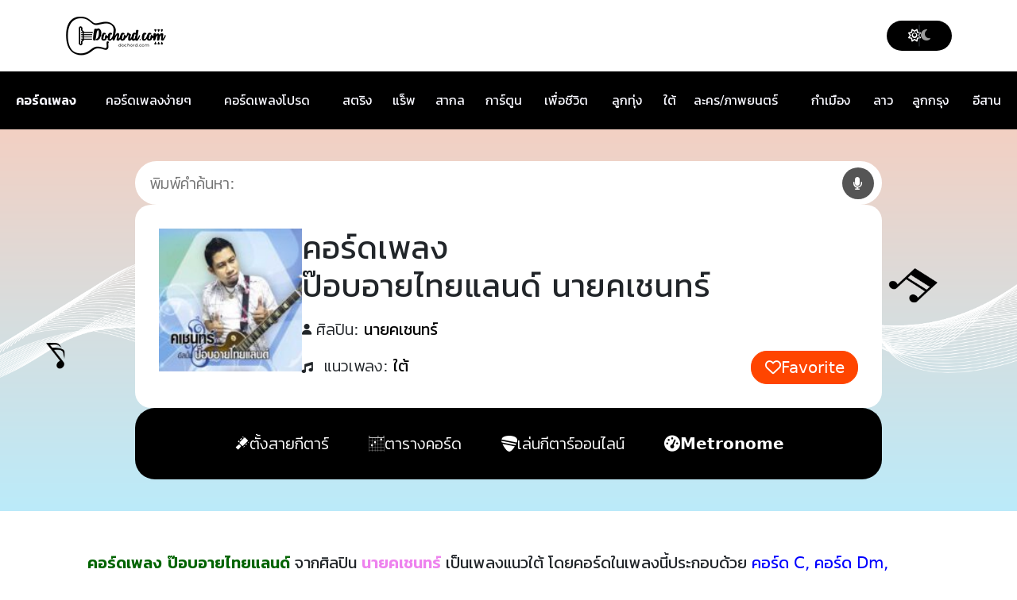

--- FILE ---
content_type: text/html; charset=UTF-8
request_url: https://www.dochord.com/362908/
body_size: 21286
content:
<!DOCTYPE html>
<html class="no-js" lang="th" prefix="og: https://ogp.me/ns#">
<head>
<meta charset="UTF-8">  
<meta name="viewport" content="width=device-width, initial-scale=1, minimum-scale=1, maximum-scale=1">
<link rel="manifest" href="/superpwa-manifest.json">
<meta name="theme-color" content="#ffffff">
<title>คอร์ดเพลง ป๊อบอายไทยแลนด์ นายคเชนทร์ | dochord.com</title>
<meta name="description" content="คอร์ดเพลง ป๊อบอายไทยแลนด์ นายคเชนทร์ ง่ายๆ | เนื้อเพลง คอร์ด เป็นเพลงแนวใต้ มีรูปแบบการดีดคอร์ดกีตาร์ ปรับเพิ่มลดคีย์เพลง ได้ทั้งคีย์ผู้หญิงและคีย์ผู้ชาย |"/>
<meta name="robots" content="follow, index, max-snippet:-1, max-video-preview:-1, max-image-preview:large"/>
<link rel="canonical" href="https://www.dochord.com/362908/"/>
<meta property="og:locale" content="th_TH"/>
<meta property="og:type" content="article"/>
<meta property="og:title" content="คอร์ดเพลง ป๊อบอายไทยแลนด์ นายคเชนทร์ | dochord.com"/>
<meta property="og:description" content="คอร์ดเพลง ป๊อบอายไทยแลนด์ นายคเชนทร์ ง่ายๆ | เนื้อเพลง คอร์ด เป็นเพลงแนวใต้ มีรูปแบบการดีดคอร์ดกีตาร์ ปรับเพิ่มลดคีย์เพลง ได้ทั้งคีย์ผู้หญิงและคีย์ผู้ชาย |"/>
<meta property="og:url" content="https://www.dochord.com/362908/"/>
<meta property="og:site_name" content="คอร์ดเพลง dochord.com"/>
<meta property="article:publisher" content="https://www.facebook.com/dochord"/>
<meta property="article:section" content="ใต้"/>
<meta property="og:image" content="https://img.youtube.com/vi/ok3Vbky_oWY/0.jpg"/>
<meta property="og:image:secure_url" content="https://img.youtube.com/vi/ok3Vbky_oWY/0.jpg"/>
<meta property="og:image:alt" content="ป๊อบอายไทยแลนด์"/>
<meta name="twitter:card" content="summary_large_image"/>
<meta name="twitter:title" content="คอร์ดเพลง ป๊อบอายไทยแลนด์ นายคเชนทร์ | dochord.com"/>
<meta name="twitter:description" content="คอร์ดเพลง ป๊อบอายไทยแลนด์ นายคเชนทร์ ง่ายๆ | เนื้อเพลง คอร์ด เป็นเพลงแนวใต้ มีรูปแบบการดีดคอร์ดกีตาร์ ปรับเพิ่มลดคีย์เพลง ได้ทั้งคีย์ผู้หญิงและคีย์ผู้ชาย |"/>
<meta name="twitter:site" content="@dochord_com"/>
<meta name="twitter:creator" content="@dochord_com"/>
<meta name="twitter:image" content="https://www.dochord.com/wp-content/uploads/2021/06/นายคเชนทร์.jpg"/>
<script type="application/ld+json" class="rank-math-schema-pro">{"@context":"https://schema.org","@graph":[{"@type":"BreadcrumbList","@id":"https://www.dochord.com/362908/#breadcrumb","itemListElement":[{"@type":"ListItem","position":"1","item":{"@id":"https://www.dochord.com","name":"\u0e04\u0e2d\u0e23\u0e4c\u0e14\u0e40\u0e1e\u0e25\u0e07"}},{"@type":"ListItem","position":"2","item":{"@id":"https://www.dochord.com/362908/","name":"\u0e1b\u0e4a\u0e2d\u0e1a\u0e2d\u0e32\u0e22\u0e44\u0e17\u0e22\u0e41\u0e25\u0e19\u0e14\u0e4c"}}]}]}</script>
<style id='wp-img-auto-sizes-contain-inline-css'>img:is([sizes=auto i],[sizes^="auto," i]){contain-intrinsic-size:3000px 1500px}</style>
<style id='wp-block-library-inline-css'>:root{--wp-block-synced-color:#7a00df;--wp-block-synced-color--rgb:122,0,223;--wp-bound-block-color:var(--wp-block-synced-color);--wp-editor-canvas-background:#ddd;--wp-admin-theme-color:#007cba;--wp-admin-theme-color--rgb:0,124,186;--wp-admin-theme-color-darker-10:#006ba1;--wp-admin-theme-color-darker-10--rgb:0,107,160.5;--wp-admin-theme-color-darker-20:#005a87;--wp-admin-theme-color-darker-20--rgb:0,90,135;--wp-admin-border-width-focus:2px}@media (min-resolution:192dpi){:root{--wp-admin-border-width-focus:1.5px}}.wp-element-button{cursor:pointer}:root .has-very-light-gray-background-color{background-color:#eee}:root .has-very-dark-gray-background-color{background-color:#313131}:root .has-very-light-gray-color{color:#eee}:root .has-very-dark-gray-color{color:#313131}:root .has-vivid-green-cyan-to-vivid-cyan-blue-gradient-background{background:linear-gradient(135deg,#00d084,#0693e3)}:root .has-purple-crush-gradient-background{background:linear-gradient(135deg,#34e2e4,#4721fb 50%,#ab1dfe)}:root .has-hazy-dawn-gradient-background{background:linear-gradient(135deg,#faaca8,#dad0ec)}:root .has-subdued-olive-gradient-background{background:linear-gradient(135deg,#fafae1,#67a671)}:root .has-atomic-cream-gradient-background{background:linear-gradient(135deg,#fdd79a,#004a59)}:root .has-nightshade-gradient-background{background:linear-gradient(135deg,#330968,#31cdcf)}:root .has-midnight-gradient-background{background:linear-gradient(135deg,#020381,#2874fc)}:root{--wp--preset--font-size--normal:16px;--wp--preset--font-size--huge:42px}.has-regular-font-size{font-size:1em}.has-larger-font-size{font-size:2.625em}.has-normal-font-size{font-size:var(--wp--preset--font-size--normal)}.has-huge-font-size{font-size:var(--wp--preset--font-size--huge)}.has-text-align-center{text-align:center}.has-text-align-left{text-align:left}.has-text-align-right{text-align:right}.has-fit-text{white-space:nowrap!important}#end-resizable-editor-section{display:none}.aligncenter{clear:both}.items-justified-left{justify-content:flex-start}.items-justified-center{justify-content:center}.items-justified-right{justify-content:flex-end}.items-justified-space-between{justify-content:space-between}.screen-reader-text{border:0;clip-path:inset(50%);height:1px;margin:-1px;overflow:hidden;padding:0;position:absolute;width:1px;word-wrap:normal!important}.screen-reader-text:focus{background-color:#ddd;clip-path:none;color:#444;display:block;font-size:1em;height:auto;left:5px;line-height:normal;padding:15px 23px 14px;text-decoration:none;top:5px;width:auto;z-index:100000}html :where(.has-border-color){border-style:solid}html :where([style*=border-top-color]){border-top-style:solid}html :where([style*=border-right-color]){border-right-style:solid}html :where([style*=border-bottom-color]){border-bottom-style:solid}html :where([style*=border-left-color]){border-left-style:solid}html :where([style*=border-width]){border-style:solid}html :where([style*=border-top-width]){border-top-style:solid}html :where([style*=border-right-width]){border-right-style:solid}html :where([style*=border-bottom-width]){border-bottom-style:solid}html :where([style*=border-left-width]){border-left-style:solid}html :where(img[class*=wp-image-]){height:auto;max-width:100%}:where(figure){margin:0 0 1em}html :where(.is-position-sticky){--wp-admin--admin-bar--position-offset:var(--wp-admin--admin-bar--height,0px)}@media screen and (max-width:600px){html :where(.is-position-sticky){--wp-admin--admin-bar--position-offset:0px}}</style>
<style id='classic-theme-styles-inline-css'>.wp-block-button__link{color:#fff;background-color:#32373c;border-radius:9999px;box-shadow:none;text-decoration:none;padding:calc(.667em + 2px) calc(1.333em + 2px);font-size:1.125em}.wp-block-file__button{background:#32373c;color:#fff;text-decoration:none}</style>
<link rel="stylesheet" type="text/css" href="//www.dochord.com/wp-content/cache/wpfc-minified/f2yneuwq/6b8lr.css" media="all"/>
<link rel="stylesheet" type="text/css" href="//www.dochord.com/wp-content/cache/wpfc-minified/fqhcyn4x/6b8lr.css" media="screen"/>
<script src='//www.dochord.com/wp-content/cache/wpfc-minified/feppl29p/6b8ls.js'></script>
<script>window.dataLayer=window.dataLayer||[];function gtag(){dataLayer.push(arguments);}gtag("js", new Date());gtag("config", "G-YLQ72BQ6XG");</script><link href="[data-uri]" rel="icon" type="image/x-icon"/>
<script>var ajaxurl="https://www.dochord.com/wp-admin/admin-ajax.php";</script><link rel="icon" href="https://www.dochord.com/wp-content/uploads/2022/03/cropped-dochord-32x32.jpg" sizes="32x32"/>
<link rel="icon" href="https://www.dochord.com/wp-content/uploads/2022/03/cropped-dochord-192x192.jpg" sizes="192x192"/>
<link rel="apple-touch-icon" href="https://www.dochord.com/wp-content/uploads/2022/03/cropped-dochord-180x180.jpg"/>
<meta name="msapplication-TileImage" content="https://www.dochord.com/wp-content/uploads/2022/03/cropped-dochord-270x270.jpg"/>
<style id="wp-custom-css">@font-face{font-family:'Kanit';font-style:normal;font-weight:300;font-display:swap;src:url('https://www.dochord.com/wp-content/themes/dochord/assets/fonts/kanit-300.woff2') format('woff2');unicode-range:U+0E01-0E5B, U+200C-200D, U+25CC;}
@font-face{font-family:'Kanit';font-style:normal;font-weight:400;font-display:swap;src:url('https://www.dochord.com/wp-content/themes/dochord/assets/fonts/kanit-400.woff2') format('woff2');unicode-range:U+0E01-0E5B, U+200C-200D, U+25CC;}
@font-face{font-family:'Kanit';font-style:normal;font-weight:600;font-display:swap;src:url('https://www.dochord.com/wp-content/themes/dochord/assets/fonts/kanit-600.woff2') format('woff2');unicode-range:U+0E01-0E5B, U+200C-200D, U+25CC;}</style>
<noscript><style>.perfmatters-lazy[data-src]{display:none !important;}</style></noscript><style>.perfmatters-lazy-youtube{position:relative;width:100%;max-width:100%;height:0;padding-bottom:56.23%;overflow:hidden}.perfmatters-lazy-youtube img{position:absolute;top:0;right:0;bottom:0;left:0;display:block;width:100%;max-width:100%;height:auto;margin:auto;border:none;cursor:pointer;transition:.5s all;-webkit-transition:.5s all;-moz-transition:.5s all}.perfmatters-lazy-youtube img:hover{-webkit-filter:brightness(75%)}.perfmatters-lazy-youtube .play{position:absolute;top:50%;left:50%;right:auto;width:68px;height:48px;margin-left:-34px;margin-top:-24px;background:url(https://www.dochord.com/wp-content/plugins/perfmatters/img/youtube.svg) no-repeat;background-position:center;background-size:cover;pointer-events:none;filter:grayscale(1)}.perfmatters-lazy-youtube:hover .play{filter:grayscale(0)}.perfmatters-lazy-youtube iframe{position:absolute;top:0;left:0;width:100%;height:100%;z-index:99}.perfmatters-lazy.pmloaded,.perfmatters-lazy.pmloaded>img,.perfmatters-lazy>img.pmloaded,.perfmatters-lazy[data-ll-status=entered]{animation:500ms pmFadeIn}@keyframes pmFadeIn{0%{opacity:0}100%{opacity:1}}</style>
<script src="//anymind360.com/js/809/ats.js"></script>
<meta name="wa-page-type" content="1">
<meta name="wa-song-id" content="362908">
<meta name="wa-title" content="ป๊อบอายไทยแลนด์">
<meta name="wa-artist" content="นายคเชนทร์">
<meta name="wa-label" content="0">
<script src="https://analytics.chordhum.com/tracker.js" async></script>
<script data-wpfc-render="false">var Wpfcll={s:[],osl:0,scroll:false,i:function(){Wpfcll.ss();window.addEventListener('load',function(){let observer=new MutationObserver(mutationRecords=>{Wpfcll.osl=Wpfcll.s.length;Wpfcll.ss();if(Wpfcll.s.length > Wpfcll.osl){Wpfcll.ls(false);}});observer.observe(document.getElementsByTagName("html")[0],{childList:true,attributes:true,subtree:true,attributeFilter:["src"],attributeOldValue:false,characterDataOldValue:false});Wpfcll.ls(true);});window.addEventListener('scroll',function(){Wpfcll.scroll=true;Wpfcll.ls(false);});window.addEventListener('resize',function(){Wpfcll.scroll=true;Wpfcll.ls(false);});window.addEventListener('click',function(){Wpfcll.scroll=true;Wpfcll.ls(false);});},c:function(e,pageload){var w=document.documentElement.clientHeight || body.clientHeight;var n=0;if(pageload){n=0;}else{n=(w > 800) ? 800:200;n=Wpfcll.scroll ? 800:n;}var er=e.getBoundingClientRect();var t=0;var p=e.parentNode ? e.parentNode:false;if(typeof p.getBoundingClientRect=="undefined"){var pr=false;}else{var pr=p.getBoundingClientRect();}if(er.x==0 && er.y==0){for(var i=0;i < 10;i++){if(p){if(pr.x==0 && pr.y==0){if(p.parentNode){p=p.parentNode;}if(typeof p.getBoundingClientRect=="undefined"){pr=false;}else{pr=p.getBoundingClientRect();}}else{t=pr.top;break;}}};}else{t=er.top;}if(w - t+n > 0){return true;}return false;},r:function(e,pageload){var s=this;var oc,ot;try{oc=e.getAttribute("data-wpfc-original-src");ot=e.getAttribute("data-wpfc-original-srcset");originalsizes=e.getAttribute("data-wpfc-original-sizes");if(s.c(e,pageload)){if(oc || ot){if(e.tagName=="DIV" || e.tagName=="A" || e.tagName=="SPAN"){e.style.backgroundImage="url("+oc+")";e.removeAttribute("data-wpfc-original-src");e.removeAttribute("data-wpfc-original-srcset");e.removeAttribute("onload");}else{if(oc){e.setAttribute('src',oc);}if(ot){e.setAttribute('srcset',ot);}if(originalsizes){e.setAttribute('sizes',originalsizes);}if(e.getAttribute("alt") && e.getAttribute("alt")=="blank"){e.removeAttribute("alt");}e.removeAttribute("data-wpfc-original-src");e.removeAttribute("data-wpfc-original-srcset");e.removeAttribute("data-wpfc-original-sizes");e.removeAttribute("onload");if(e.tagName=="IFRAME"){var y="https://www.youtube.com/embed/";if(navigator.userAgent.match(/\sEdge?\/\d/i)){e.setAttribute('src',e.getAttribute("src").replace(/.+\/templates\/youtube\.html\#/,y));}e.onload=function(){if(typeof window.jQuery !="undefined"){if(jQuery.fn.fitVids){jQuery(e).parent().fitVids({customSelector:"iframe[src]"});}}var s=e.getAttribute("src").match(/templates\/youtube\.html\#(.+)/);if(s){try{var i=e.contentDocument || e.contentWindow;if(i.location.href=="about:blank"){e.setAttribute('src',y+s[1]);}}catch(err){e.setAttribute('src',y+s[1]);}}}}}}else{if(e.tagName=="NOSCRIPT"){if(typeof window.jQuery !="undefined"){if(jQuery(e).attr("data-type")=="wpfc"){e.removeAttribute("data-type");jQuery(e).after(jQuery(e).text());}}}}}}catch(error){console.log(error);console.log("==>",e);}},ss:function(){var i=Array.prototype.slice.call(document.getElementsByTagName("img"));var f=Array.prototype.slice.call(document.getElementsByTagName("iframe"));var d=Array.prototype.slice.call(document.getElementsByTagName("div"));var a=Array.prototype.slice.call(document.getElementsByTagName("a"));var s=Array.prototype.slice.call(document.getElementsByTagName("span"));var n=Array.prototype.slice.call(document.getElementsByTagName("noscript"));this.s=i.concat(f).concat(d).concat(a).concat(s).concat(n);},ls:function(pageload){var s=this;[].forEach.call(s.s,function(e,index){s.r(e,pageload);});}};document.addEventListener('DOMContentLoaded',function(){wpfci();});function wpfci(){Wpfcll.i();}</script>
</head>  
<body class="wp-singular post-template-default single single-post postid-362908 single-format-standard wp-theme-dochord">
<header>
<div class="header-top">
<div class="container">
<div class="d-flex flex-wrap align-items-center justify-content-between">
<a href="https://www.dochord.com">
<div class="header-logo"> <img width="128" height="50" src="https://www.dochord.com/wp-content/themes/dochord/assets/images/logo.webp"></div></a>
<div class="dark-mode-wrapper">
<a href="javascript:;" class="dark-mode-btn">
<div class="dark-mode-btn-icon dark-mode-btn-icon__light"><i class="fa-regular fa-sun"></i></div><div class="dark-mode-btn-icon dark-mode-btn-icon__dark"><i class="fa-solid fa-moon"></i></div></a></div></div></div></div><div class="header-second bg-dark">
<div class="table-responsive nav-dc d-block d-sm-block d-md-block d-lg-none" style="padding-left: 20px"> <table class="table table-borderless" > <tbody> <tr> <td style="padding-top: 15px;"><strong><a class="nav-dc-a" href="https://www.dochord.com/" title="คอร์ดเพลง">คอร์ดเพลง</a></strong></td> <td style="padding-top: 15px;"><a class="nav-dc-a" href="https://www.dochord.com/easy_chord/" title="คอร์ดเพลงง่ายๆ">คอร์ดเพลงง่ายๆ</a></td> <td style="padding-top: 15px;"><a class="nav-dc-a btn-dc-fav-page" title="คอร์ดเพลงโปรด">คอร์ดเพลงโปรด</a></td> </tr> <tr> <td><a class="nav-dc-a" href="https://www.dochord.com/category/สตริง/" title="คอร์ดเพลงสตริง">สตริง</a></td> <td><a class="nav-dc-a" href="https://www.dochord.com/category/แร๊พ/" title="คอร์ดเพลงแร็พ">แร็พ</a></td> <td><a class="nav-dc-a" href="https://www.dochord.com/category/สากล/" title="คอร์ดเพลงสากล">สากล</a></td> </tr> <tr> <td><a class="nav-dc-a" href="https://www.dochord.com/category/เพื่อชีวิต/" title="คอร์ดเพลงเพื่อชีวิต">เพื่อชีวิต</a></td> <td><a class="nav-dc-a" href="https://www.dochord.com/category/ลูกทุ่ง/" title="คอร์ดเพลงลูกทุ่ง">ลูกทุ่ง</a></td> <td><a class="nav-dc-a" href="https://www.dochord.com/category/ใต้/" title="คอร์ดเพลงใต้">ใต้</a></td> </tr> <tr> <td><a class="nav-dc-a" href="https://www.dochord.com/category/กำเมือง/" title="คอร์ดเพลงกำเมือง">กำเมือง</a></td> <td><a class="nav-dc-a" href="https://www.dochord.com/category/ลาว/" title="คอร์ดเพลงลาว">ลาว</a></td> <td><a class="nav-dc-a" href="https://www.dochord.com/category/ลูกกรุง/" title="คอร์ดเพลงลูกกรุง">ลูกกรุง</a></td> </tr> <tr> <td><a class="nav-dc-a" href="https://www.dochord.com/category/การ์ตูน/" title="คอร์ดเพลงการ์ตูน">การ์ตูน</a></td> <td><a class="nav-dc-a" href="https://www.dochord.com/category/ost/" title="คอร์ดเพลงละคร/ภาพยนตร">ละคร/ภาพยนตร์</a></td> <td><a class="nav-dc-a" href="https://www.dochord.com/category/อีสาน/" title="คอร์ดเพลงอีสาน">อีสาน</a></td> </tr> </tbody> </table></div><div class="table-responsive nav-dc d-none d-lg-block d-xl-block"> <table class="table table-borderless" > <tbody> <tr> <td style="padding-top: 25px; padding-left: 20px;"><strong><a href="https://www.dochord.com/" title="คอร์ดเพลง">คอร์ดเพลง</a></strong></td> <td style="padding-top: 25px;"><a href="https://www.dochord.com/easy_chord/" title="คอร์ดเพลงง่ายๆ">คอร์ดเพลงง่ายๆ</a></td> <td style="padding-top: 25px;"><a class="btn-dc-fav-page" title="คอร์ดเพลงโปรด">คอร์ดเพลงโปรด</a></td> <td style="padding-top: 25px;"><a href="https://www.dochord.com/category/สตริง/" title="คอร์ดเพลงสตริง">สตริง</a></td> <td style="padding-top: 25px;"><a href="https://www.dochord.com/category/แร๊พ/" title="คอร์ดเพลงแร็พ">แร็พ</a></td> <td style="padding-top: 25px;"><a href="https://www.dochord.com/category/สากล/" title="คอร์ดเพลงสากล">สากล</a></td> <td style="padding-top: 25px;"><a href="https://www.dochord.com/category/การ์ตูน/" title="คอร์ดเพลงการ์ตูน">การ์ตูน</a></td> <td style="padding-top: 25px;"><a href="https://www.dochord.com/category/เพื่อชีวิต/" title="คอร์ดเพลงเพื่อชีวิต">เพื่อชีวิต</a></td> <td style="padding-top: 25px;"><a href="https://www.dochord.com/category/ลูกทุ่ง/" title="คอร์ดเพลงลูกทุ่ง">ลูกทุ่ง</a></td> <td style="padding-top: 25px;"><a href="https://www.dochord.com/category/ใต้/" title="คอร์ดเพลงใต้">ใต้</a></td> <td style="padding-top: 25px;"><a href="https://www.dochord.com/category/ost/" title="คอร์ดเพลงละคร/ภาพยนตร">ละคร/ภาพยนตร์</a></td> <td style="padding-top: 25px;"><a href="https://www.dochord.com/category/กำเมือง/" title="คอร์ดเพลงกำเมือง">กำเมือง</a></td> <td style="padding-top: 25px;"><a href="https://www.dochord.com/category/ลาว/" title="คอร์ดเพลงลาว">ลาว</a></td> <td style="padding-top: 25px;"><a href="https://www.dochord.com/category/ลูกกรุง/" title="คอร์ดเพลงลูกกรุง">ลูกกรุง</a></td> <td style="padding-top: 25px;"><a href="https://www.dochord.com/category/อีสาน/" title="คอร์ดเพลงอีสาน">อีสาน</a></td> </tr> </tbody> </table></div></div></header>
<div id="single" class="content-area">
<main id="main" class="site-main">
<article id="post-362908" class="post-362908 post type-post status-publish format-standard has-post-thumbnail hentry category-359 artist-5609">
<section>	
<div class="single-cover">
<div class="single-cover-wrapper">
<form class="archive-search-form" role="search" action="/search" method="get">
<div class="archive-search">
<input placeholder="พิมพ์คำค้นหา:" id="inputSearch" class="archive-search__input" name="q" title="Search" value="">
<button id="btnResetSearch" type="button" class="btn-reset-search">
<i class="fa fa-times" aria-hidden="true"></i>
</button>
<div id="btnMicSearch"> <i class="fa fa-microphone fa-inverse" aria-hidden="true"></i></div><button class="archive-search__submit" type="submit" title="Search" aria-label="Search">
<i aria-hidden="true" class="fas fa-search"></i>
</button></div></form>
<div class="single-cover-header">
<div class="single-cover-header__thumbnail"> <img src="https://www.dochord.com/wp-content/uploads/2021/06/นายคเชนทร์-150x150.jpg" class="attachment-thumbnail size-thumbnail wp-post-image" width="150" height="150" alt="คอร์ดเพลง ป๊อบอายไทยแลนด์ นายคเชนทร์" title="คอร์ดเพลง ป๊อบอายไทยแลนด์ นายคเชนทร์"></div><div class="single-cover-header-info">
<div class="single-cover-header-info__display"> <h1 class=""> คอร์ดเพลง<br/>ป๊อบอายไทยแลนด์ นายคเชนทร์ </h1></div><ul class="single-cover-header-info-desc-list">
<li class="single-cover-header-info-desc-item"> <div class="single-cover-header-info-desc-item__icon"> <i aria-hidden="true" class="fas fa-user"></i></div><h2> <span class="single-cover-header-info-desc-item__type">ศิลปิน: </span> <span class="single-cover-header-info-desc-item__value"> <a class="single-cover-header-info-desc-item__value-link" href="https://www.dochord.com/artist/%e0%b8%99%e0%b8%b2%e0%b8%a2%e0%b8%84%e0%b9%80%e0%b8%8a%e0%b8%99%e0%b8%97%e0%b8%a3%e0%b9%8c" title=""> นายคเชนทร์ </a> </span> </h2> </li>
<li class="single-cover-header-info-desc-item"> <h2> <span class="single-cover-header-info-desc-item__icon"> <i aria-hidden="true" class="fas fa-music"></i> </span> <span class="single-cover-header-info-desc-item__type">แนวเพลง: </span> <span class="single-cover-header-info-desc-item__value"> <a class="single-cover-header-info-desc-item__value-link" href="https://www.dochord.com/category/%e0%b9%83%e0%b8%95%e0%b9%89" title=""> ใต้ </a> </span> </h2> </li>
</ul></div><div class="single-cover-header-favorite"> <a href="javascript:;" class="single-cover-header-favorite__btn btn-dc-fav"> <i aria-hidden="true" class="far fa-heart"></i> <span>Favorite</span> </a></div></div><input type="hidden" class="p_id" id="p_id" name="p_id" value="362908">
<div class="single-cover-menu"> <ul class="single-cover-menu-list"> <li class="single-cover-menu-item"> <a href="/guitar_tuner" title="ตั้งสายกีตาร์ออนไลน์"> <img src="data:image/svg+xml,%3Csvg%20xmlns=&#039;http://www.w3.org/2000/svg&#039;%20width=&#039;0&#039;%20height=&#039;0&#039;%20viewBox=&#039;0%200%200%200&#039;%3E%3C/svg%3E" alt="ตั้งสายกีตาร์ออนไลน์" title="ตั้งสายกีตาร์ออนไลน์" class="perfmatters-lazy" data-src="https://www.dochord.com/wp-content/themes/dochord/assets/images/head-guitar.svg"/><noscript><img src="https://www.dochord.com/wp-content/themes/dochord/assets/images/head-guitar.svg" alt="ตั้งสายกีตาร์ออนไลน์" title="ตั้งสายกีตาร์ออนไลน์"></noscript> <span>ตั้งสายกีตาร์</span> </a> </li> <li class="single-cover-menu-item"> <a href="/chord_charts" title="ตารางคอร์ดกีตาร์"> <img src="data:image/svg+xml,%3Csvg%20xmlns=&#039;http://www.w3.org/2000/svg&#039;%20width=&#039;0&#039;%20height=&#039;0&#039;%20viewBox=&#039;0%200%200%200&#039;%3E%3C/svg%3E" alt="ตารางคอร์ดกีตาร์" title="ตารางคอร์ดกีตาร์" class="perfmatters-lazy" data-src="https://www.dochord.com/wp-content/themes/dochord/assets/images/cord-guitar.svg"/><noscript><img src="https://www.dochord.com/wp-content/themes/dochord/assets/images/cord-guitar.svg" alt="ตารางคอร์ดกีตาร์" title="ตารางคอร์ดกีตาร์"></noscript> <span>ตารางคอร์ด</span> </a> </li> <li class="single-cover-menu-item"> <a href="/onlineguitar" title="เล่นกีตาร์ออนไลน์"> <img src="data:image/svg+xml,%3Csvg%20xmlns=&#039;http://www.w3.org/2000/svg&#039;%20width=&#039;0&#039;%20height=&#039;0&#039;%20viewBox=&#039;0%200%200%200&#039;%3E%3C/svg%3E" alt="เล่นกีตาร์ออนไลน์" title="เล่นกีตาร์ออนไลน์" class="perfmatters-lazy" data-src="https://www.dochord.com/wp-content/themes/dochord/assets/images/pick-guitar.svg"/><noscript><img src="https://www.dochord.com/wp-content/themes/dochord/assets/images/pick-guitar.svg" alt="เล่นกีตาร์ออนไลน์" title="เล่นกีตาร์ออนไลน์"></noscript> <span>เล่นกีตาร์ออนไลน์</span> </a> </li> <li class="single-cover-menu-item"> <a href="/metronome_online" title="Metronome ออนไลน์"> <i class="fas fa-tachometer-alt"></i> <span class="fw-bold">Metronome</span> </a> </li> </ul></div></div></div></section>	
<section>
<div class="archive-desc"> <strong style="color:darkgreen;">คอร์ดเพลง ป๊อบอายไทยแลนด์</strong> จากศิลปิน <strong style="color:violet;" >นายคเชนทร์</strong> เป็นเพลงแนวใต้ โดยคอร์ดในเพลงนี้ประกอบด้วย <p class="des_chord" style="color:blue; display:inline;"></p></div><br/>
<div class="text-center" style="padding : 20px;"><h2 style="color:crimson; font-size: 20px !important;">รูปแบบตารางคอร์ดกีตาร์ของคอร์ดเพลง ป๊อบอายไทยแลนด์</h2></div><br/>
<div class="panel2 table-chord"></div><div style="margin: 30px 0;" class="text-center"></div></section>
<section>
<div id="res_article_top"></div></section>
<section>	
<div class="single-key">
<h4 class="single-key__title">เพิ่มลดคีย์เพลง</h4>
<div class="single-key__select">
<a class="single-key__select-minus" href="javascript:;" title="ลดคีย์ของคอร์ดเพลง">
<i aria-hidden="true" class="fas fa-minus"></i>
</a>
<input  class="form-control chord-key-change text-center" style="display: none; width: 70px; background-color: lavenderblush;"  data-chord-key="1" value="1" disabled><input  class="form-control chord-key-tune text-center" style="display: none; width: 70px; background-color: lavenderblush;"  data-chord-tune="0" value="0" disabled>  
<div class="single-key__select-label">Key F</div><a class="single-key__select-plus" href="javascript:;" title="เพิ่มคีย์ของคอร์ดเพลง">
<i aria-hidden="true" class="fas fa-plus"></i>
</a></div><div class="single-key__desc">Original Key</div><div class="single-key__footer"> <a class="single-key__footer__reset" onclick="key_original()" title="คีย์เพลงต้นฉบับ">Reset</a></div></div><div class="single-action">
<div class="single-action-view">
<div class="single-action-view-title"> View :</div><div class="single-action-view-list">
<a class="single-action-view-item" href="javascript:;" data-view="horizontal" title="ปรับคอร์ดเพลงให้เป็นแนวนอน">
<div class="single-action-view-item__icon"> <i aria-hidden="true" class="fas fa-grip-horizontal"></i></div><div class="single-action-view-item__text"> Horizontal</div></a>
<a class="single-action-view-item" href="javascript:;" data-view="vertical" title="ปรับคอร์ดเพลงให้เป็นแนวตั้ง">
<div class="single-action-view-item__icon"> <i aria-hidden="true" class="fas fa-grip-vertical"></i></div><div class="single-action-view-item__text"> Vertical</div></a></div></div><div class="single-action-text">
<div class="single-action-title"> <strong>A<span style="font-size: 8pt;">A</span> :</strong></div><div class="single-action-select"> <a class="single-action-select__minus" href="javascript:;" title="ลดขนาดฟอนต์ของคอร์ดเพลง">A-</a> <a class="single-action-select__reset" href="javascript:;" title="ขนาดฟอนต์ของคอร์ดเพลงเริ่มต้น">Reset</a> <a class="single-action-select__plus" href="javascript:;" title="เพิ่มขนาดฟอนต์ของคอร์ดเพลง">A+</a></div></div></div><div class="text-center"> <label class="ck_autoPlayChord"> <input type="checkbox" id="autoPlayChord"> &nbsp;เล่นเสียงเมื่อคลิกคอร์ด </label></div><div class="single-scroll single-throne">
<div class="single-scroll-wrapper">
<div class="single-scroll__label">Scroll :</div><div class="single-scroll-type"> <a href="javascript:;" class="single-scroll-type__btn" data-type="step">Step</a> <a href="javascript:;" class="single-scroll-type__btn" data-type="auto">Auto</a></div></div><div class="single-scroll-range">
<div class="single-scroll-range-wrapper">
<a class="single-scroll-range__btn" href="javascript:;" data-action="pause"><i class="fa-solid fa-pause"></i></a>
<a class="single-scroll-range__btn" href="javascript:;" data-action="play"><i class="fa-solid fa-play"></i></a>
<div class="single-scroll-range-sidebar">
<input type="range" class="form-range single-scroll-range__input" min="1" max="100" id="scrollRange" value="40">
<div class="single-scroll-range__value" id="scrollRangeValue"></div></div><a class="single-scroll-range__btn" href="javascript:;" data-action="close"><i class="fa-solid fa-xmark"></i></a></div></div></div></section>	
<section>   
<div class="entry-content single-entry-content">
<div class="single-entry-content-cord">
<div class="col-xs-12 col-sm-12 col-md-3" id="col1">
<div class="preview-chord-1 text-center"><blockquote> <p class="cv-th">INTRO : <span class="c_chord" id="c_chord">C</span><span class="c_chord" id="c_chord">Dm</span>|<span class="c_chord" id="c_chord">G</span><span class="c_chord" id="c_chord">Am</span></blockquote> <p class="cv-th">* ป๊อบอายเป็นแฟนโอลีฟ<p class="cv-th">เขากินผักขมแล้วดูมาดแมน<p class="cv-th">ป๊อบอายเป็นแฟนโอลีฟ<p class="cv-th">เขากินผักขมแล้วดูมาดแมน<p class="cv-th">ป๊อบอายไทยแลนด์<p class="cv-th">เรากินใบท่อม<span class="c_chord" id="c_chord">G</span>บำรุงกำลัง<span class="c_chord" id="c_chord">Am</span><p class="cv-th">เฮ สะลา<span class="c_chord" id="c_chord">C</span> นา..<span class="c_chord" id="c_chord">G</span> น้า.. <span class="c_chord" id="c_chord">C</span>นาน้า  <span class="c_chord" id="c_chord">Dm</span><p class="cv-th">นาน้า <span class="c_chord" id="c_chord">C</span>นายจ๋า<span class="c_chord" id="c_chord">G</span>ผมมาร้องเรียน.. <span class="c_chord" id="c_chord">Am</span><blockquote> <p class="cv-th">INSTRU : <span class="c_chord" id="c_chord">C</span><span class="c_chord" id="c_chord">Bm</span>|<span class="c_chord" id="c_chord">Am</span></blockquote> <p class="cv-th">ตัวผม<span class="c_chord" id="c_chord">Am</span>เป็นหนุ่มปักษ์ใต้<p class="cv-th">เพื่อนเรียกป๊อบอาย ก็เพราะชอบกินท่อม<span class="c_chord" id="c_chord">G</span><p class="cv-th">กินท่อม<span class="c_chord" id="c_chord">Am</span>มาตั้งแต่วัยรุ่น<p class="cv-th">ขอบอกคุณๆ ว่าได้ดีเพราะท่อม<span class="c_chord" id="c_chord">G</span><hr /> <p class="cv-th">สวนยาง<span class="c_chord" id="c_chord">Dm</span>เป็นร้อยไร่  <span class="c_chord" id="c_chord">G</span><p class="cv-th">ผมสร้างมันได้ เพราะผมกินท่อม<span class="c_chord" id="c_chord">Am</span><p class="cv-th">กินกระท่อม<span class="c_chord" id="c_chord">C</span>แล้วทำ<span class="c_chord" id="c_chord">G</span>งาน..<span class="c_chord" id="c_chord">C</span>       <span class="c_chord" id="c_chord">Dm</span>       <span class="c_chord" id="c_chord">C</span><p class="cv-th">สร้างหลักปักฐาน<span class="c_chord" id="c_chord">G</span>กันด้วยใบท่อม<span class="c_chord" id="c_chord">Am</span></div></div><div class="col-xs-12 col-sm-12 col-md-3" id="col2">
<div class="preview-chord-2 text-center"> <blockquote> <p class="cv-th">INSTRU : <span class="c_chord" id="c_chord">C</span><span class="c_chord" id="c_chord">Bm</span>|<span class="c_chord" id="c_chord">Am</span></blockquote> <p class="cv-th">มาเป็น<span class="c_chord" id="c_chord">Am</span>ตัวแทนพี่น้อง<p class="cv-th">มาแต่งเพลงร้องเรื่องใบกระท่อม <span class="c_chord" id="c_chord">G</span><p class="cv-th">ใบท่อม<span class="c_chord" id="c_chord">Am</span>ใบเขียวรีรี<p class="cv-th">ถ้าเปรียบให้ดีกะคล้ายผักขม<span class="c_chord" id="c_chord">G</span><p class="cv-th">กินน้อย<span class="c_chord" id="c_chord">Dm</span>เป็นยา  <span class="c_chord" id="c_chord">G</span><p class="cv-th">กินมากหนักหนาไม่ดีครับผม<span class="c_chord" id="c_chord">Am</span><p class="cv-th">กินกระท่อม<span class="c_chord" id="c_chord">C</span> เพื่อเยีย<span class="c_chord" id="c_chord">G</span>วยา..<span class="c_chord" id="c_chord">C</span>       <span class="c_chord" id="c_chord">Dm</span>       <span class="c_chord" id="c_chord">C</span><p class="cv-th">เบาหวานนั้นหนา<span class="c_chord" id="c_chord">G</span>รักษาครับผม <span class="c_chord" id="c_chord">Am</span><blockquote> <p class="cv-th">INSTRU : <span class="c_chord" id="c_chord">C</span><span class="c_chord" id="c_chord">Bm</span>|<span class="c_chord" id="c_chord">Am</span></blockquote> <p class="cv-th">ใบท่อม<span class="c_chord" id="c_chord">Am</span>นั้นผิดไอ้ไหร<p class="cv-th">แล้วไซรแล้วไซร นายคอยจับท่อม<span class="c_chord" id="c_chord">G</span><p class="cv-th">ใบท่อม<span class="c_chord" id="c_chord">Am</span>ก็เพียงใบไม้<p class="cv-th">ขอร้องเถอะนายอย่าจับพวกผม<span class="c_chord" id="c_chord">G</span><p class="cv-th">ไปแลต๊<span class="c_chord" id="c_chord">Dm</span>ะมาเลย์ <span class="c_chord" id="c_chord">G</span><p class="cv-th">เขาให้กินทั้งเพ นายไม่จับท่อม<span class="c_chord" id="c_chord">Am</span><p class="cv-th"><p class="cv-th">แต่เมืองไทย<span class="c_chord" id="c_chord">C</span> ไซร<span class="c_chord" id="c_chord">G</span>ละเหวย<span class="c_chord" id="c_chord">C</span>..       <span class="c_chord" id="c_chord">Dm</span>       <span class="c_chord" id="c_chord">C</span></div></div><div class="col-xs-12 col-sm-12 col-md-3" id="col3">
<div class="preview-chord-2 text-center"> <p class="cv-th">นายจับจังเลย<span class="c_chord" id="c_chord">G</span>จับโหม๋คอท่อม<span class="c_chord" id="c_chord">Am</span><hr /> <p class="cv-th">* ป๊อบอาย<span class="c_chord" id="c_chord">Am</span>เป็นแฟนโอลีฟ<p class="cv-th">เขากินผักขม<span class="c_chord" id="c_chord">Dm</span>แล้วดูม<span class="c_chord" id="c_chord">Am</span>าดแมน  <span class="c_chord" id="c_chord">G</span><p class="cv-th">ป๊อบอาย<span class="c_chord" id="c_chord">Am</span>เป็นแฟนโอลีฟ<p class="cv-th">เขากินผักขมแล้วดูมาดแมน <span class="c_chord" id="c_chord">G</span><p class="cv-th">ป๊อบอาย<span class="c_chord" id="c_chord">Dm</span>ไทยแลนด์ <span class="c_chord" id="c_chord">G</span><p class="cv-th">เรากินใบท่อมบำรุงกำลัง <span class="c_chord" id="c_chord">Am</span><p class="cv-th">เฮ สะลา<span class="c_chord" id="c_chord">C</span> นา..<span class="c_chord" id="c_chord">G</span> น้า.. <span class="c_chord" id="c_chord">C</span>นาน้า  <span class="c_chord" id="c_chord">Dm</span><p class="cv-th">นาน้า <span class="c_chord" id="c_chord">C</span>นายจ๋า<span class="c_chord" id="c_chord">G</span>ผมมาร้องเรียน.. <span class="c_chord" id="c_chord">Am</span><hr /> <p class="cv-th">ร้องเรียน<span class="c_chord" id="c_chord">Dm</span>.. ผมมาร้องเรียน<span class="c_chord" id="c_chord">Am</span><p class="cv-th">ขอขีดเขียน<span class="c_chord" id="c_chord">Dm</span> ถึงผู้เกี่ยวข้อง<span class="c_chord" id="c_chord">Am</span><p class="cv-th">ช่วยทีต๊ะเหวอ<span class="c_chord" id="c_chord">G</span> แก้กฎหมายที<p class="cv-th">ให้ใบท่อมนี้มี<span class="c_chord" id="c_chord">Em</span>ไว้เป็นยา<p class="cv-th">ฝากนักการเมืองล่ะพาเข้าสภา<p class="cv-th">แล้วผมข้อลา<span class="c_chord" id="c_chord">G</span>.. ได้เวลารูดท่อม<span class="c_chord" id="c_chord">Am</span><p class="cv-th">ได้เวลาหวนท่อม<blockquote> <p class="cv-th">INSTRU : <span class="c_chord" id="c_chord">Dm</span>|<span class="c_chord" id="c_chord">C</span>|<span class="c_chord" id="c_chord">G</span>|<span class="c_chord" id="c_chord">Am</span><p class="cv-th"><span class="c_chord" id="c_chord">C</span><span class="c_chord" id="c_chord">Dm</span>|<span class="c_chord" id="c_chord">G</span><span class="c_chord" id="c_chord">Am</span></div></div><div class="col-xs-12 col-sm-12 col-md-3" id="col4">
<div class="preview-chord-2 text-center">  
<blockquote class="next-col"></blockquote>
<p class="cv-th">กินท่อม<span class="c_chord" id="c_chord">Am</span>นั้นผิดไอ้ไหร<p class="cv-th">แล้วไซรแล้วไซร นายคอยจับท่อม<span class="c_chord" id="c_chord">G</span><p class="cv-th">ใบท่อม<span class="c_chord" id="c_chord">Am</span>ก็เพียงใบไม้<p class="cv-th">ขอร้องเถอะนายอย่าจับพวกผม<span class="c_chord" id="c_chord">G</span><p class="cv-th">ไปแลต๊<span class="c_chord" id="c_chord">Dm</span>ะมาเลย์ <span class="c_chord" id="c_chord">G</span><p class="cv-th">เขาให้กินทั้งเพ นายไม่จับท่อม<span class="c_chord" id="c_chord">Am</span><hr />
<p class="cv-th">แต่เมืองไทย<span class="c_chord" id="c_chord">C</span> ไซร<span class="c_chord" id="c_chord">G</span>ละเหวย<span class="c_chord" id="c_chord">C</span>..       <span class="c_chord" id="c_chord">Dm</span>       <span class="c_chord" id="c_chord">C</span><p class="cv-th">นายจับจังเลย<span class="c_chord" id="c_chord">G</span>จับโหม๋คอท่อม<span class="c_chord" id="c_chord">Am</span><hr />
<p class="cv-th">* ป๊อบอาย<span class="c_chord" id="c_chord">Am</span>เป็นแฟนโอลีฟ<p class="cv-th">เขากินผักขม<span class="c_chord" id="c_chord">Dm</span>แล้วดูม<span class="c_chord" id="c_chord">Am</span>าดแมน <span class="c_chord" id="c_chord">G</span><p class="cv-th">ป๊อบอาย<span class="c_chord" id="c_chord">Am</span>เป็นแฟนโอลีฟ<p class="cv-th">เขากินผักขมแล้วดูมาดแมน<span class="c_chord" id="c_chord">G</span><p class="cv-th">ป๊อบอาย<span class="c_chord" id="c_chord">Dm</span>ไทยแลนด์<span class="c_chord" id="c_chord">G</span><p class="cv-th">เรากินใบท่อมบำรุงกำลัง<span class="c_chord" id="c_chord">Am</span><p class="cv-th">เฮ สะลา<span class="c_chord" id="c_chord">C</span> นา..<span class="c_chord" id="c_chord">G</span> น้า.. <span class="c_chord" id="c_chord">C</span>นาน้า  <span class="c_chord" id="c_chord">Dm</span><p class="cv-th">นาน้า <span class="c_chord" id="c_chord">C</span>นายจ๋า<span class="c_chord" id="c_chord">G</span>ผมมาร้องเรียน.. <span class="c_chord" id="c_chord">Am</span><blockquote>
<p class="cv-th">INSTRU : <span class="c_chord" id="c_chord">Dm</span>|<span class="c_chord" id="c_chord">Am</span>|<span class="c_chord" id="c_chord">Dm</span>|<span class="c_chord" id="c_chord">Am</span></blockquote>
<div class="bt-fav-foot" style="margin-bottom: 25px;"> <hr /> <a style="margin-right: 5px; display: inline-block;" class="btn btn-warning bt-edit-song" role="button" title="แก้ไขคอร์ดเพลง" href="https://docs.google.com/forms/d/e/1FAIpQLSfqLCj8aXjaeFjXSgTe-X4T0dxR7s0Igpr49QFGhvrwhSbGmg/viewform?usp=pp_url&entry.189271317=362908&entry.1863602861=ป๊อบอายไทยแลนด์ นายคเชนทร์" target="_blank"><i class="fa fa-edit" aria-hidden="true"></i> Edit</a> <a style="margin-right: 5px; display: inline-block;" class="btn btn-primary btn-dc-fav" role="button" title="คอร์ดเพลงโปรด"><i class="fa fa-star" aria-hidden="true"></i> Favorite</a></div></div></div></div></div></section>	
<section>
<div id="res_article_mid1"></div></section>	
<section>	
<div class="single-footer-cover"></div><div class="single-youtube">
<div class="single-youtube-wrapper">
<div class="single-youtube-iframe">
<div class="perfmatters-lazy-youtube" data-src="https://www.youtube.com/embed/ok3Vbky_oWY" data-id="ok3Vbky_oWY" data-query="playsinline=1" onclick="perfmattersLazyLoadYouTube(this);"><div><img src="data:image/svg+xml,%3Csvg%20xmlns=&#039;http://www.w3.org/2000/svg&#039;%20width=&#039;480&#039;%20height=&#039;360&#039;%20viewBox=&#039;0%200%20480%20360&#039;%3E%3C/svg%3E" alt="YouTube video" width="480" height="360" data-pin-nopin="true" nopin="nopin" class="perfmatters-lazy" data-src="https://i.ytimg.com/vi/ok3Vbky_oWY/hqdefault.jpg"/><noscript><img src="https://i.ytimg.com/vi/ok3Vbky_oWY/hqdefault.jpg" alt="YouTube video" width="480" height="360" data-pin-nopin="true" nopin="nopin"></noscript><div class="play"></div></div></div><noscript><iframe onload="Wpfcll.r(this,true);" data-wpfc-original-src="https://www.dochord.com/wp-content/plugins/wp-fastest-cache-premium/pro/templates/youtube.html#ok3Vbky_oWY?playsinline=1" frameborder="0" allowfullscreen  width="640" height="360"></iframe></noscript></div></div></div><div class="single-footer-title"></div></section>	
<section>
<div id="res_article_mid2"></div></section>	
<section class="section-new-content single-other-chords" style="background: #592e0f;">		
<div class="single-footer-title"> <h2 class="single-footer-title__title text-center" style="color:white; font-size:25px;">คอร์ดเพลงอื่นๆ ของ นายคเชนทร์</h2></div><div class="base-new-post">
<div class="base-new-post-list">
<div class="base-new-post-item">
<div class="base-new-post-item-thumbnail"> <a href="https://www.dochord.com/362908/" title="ป๊อบอายไทยแลนด์"> <img width="150" height="150" src="data:image/svg+xml,%3Csvg%20xmlns=&#039;http://www.w3.org/2000/svg&#039;%20width=&#039;150&#039;%20height=&#039;150&#039;%20viewBox=&#039;0%200%20150%20150&#039;%3E%3C/svg%3E" class="attachment-thumbnail size-thumbnail wp-post-image perfmatters-lazy" alt="นายคเชนทร์" decoding="async" data-src="https://www.dochord.com/wp-content/uploads/2021/06/นายคเชนทร์-150x150.jpg" data-srcset="https://www.dochord.com/wp-content/uploads/2021/06/นายคเชนทร์-150x150.jpg 150w, https://www.dochord.com/wp-content/uploads/2021/06/นายคเชนทร์-300x300.jpg 300w, https://www.dochord.com/wp-content/uploads/2021/06/นายคเชนทร์-60x60.jpg 60w, https://www.dochord.com/wp-content/uploads/2021/06/นายคเชนทร์.jpg 600w" data-sizes="(max-width: 150px) 100vw, 150px"/><noscript><img onload="Wpfcll.r(this,true);" src="https://www.dochord.com/wp-content/uploads/2022/01/wpfslz.gif" width="150" height="150" data-wpfc-original-src="https://www.dochord.com/wp-content/uploads/2021/06/นายคเชนทร์-150x150.jpg" class="attachment-thumbnail size-thumbnail wp-post-image" alt="นายคเชนทร์" decoding="async" data-wpfc-original-srcset="https://www.dochord.com/wp-content/uploads/2021/06/นายคเชนทร์-150x150.jpg 150w, https://www.dochord.com/wp-content/uploads/2021/06/นายคเชนทร์-300x300.jpg 300w, https://www.dochord.com/wp-content/uploads/2021/06/นายคเชนทร์-60x60.jpg 60w, https://www.dochord.com/wp-content/uploads/2021/06/นายคเชนทร์.jpg 600w" data-wpfc-original-sizes="(max-width: 150px) 100vw, 150px"/></noscript> </a></div><div class="base-new-post-item-content">
<div> <h3 class="base-new-post-item-content-title"> <a href="https://www.dochord.com/362908/" title="ป๊อบอายไทยแลนด์"> ป๊อบอายไทยแลนด์ </a> </h3></div><h4 class="base-new-post-item-content-artist">
<a href="/artist/%e0%b8%99%e0%b8%b2%e0%b8%a2%e0%b8%84%e0%b9%80%e0%b8%8a%e0%b8%99%e0%b8%97%e0%b8%a3%e0%b9%8c" title="">
นายคเชนทร์	            </a>
</h4></div></div></div><div class="text-center" style="margin-top: 20px;"><div id="ajax-load-more" class="ajax-load-more-wrap grey" data-alm-id="" data-canonical-url="https://www.dochord.com/362908/" data-slug="%e0%b8%9b%e0%b9%8a%e0%b8%ad%e0%b8%9a%e0%b8%ad%e0%b8%b2%e0%b8%a2%e0%b9%84%e0%b8%97%e0%b8%a2%e0%b9%81%e0%b8%a5%e0%b8%99%e0%b8%94%e0%b9%8c" data-post-id="362908" data-localized="ajax_load_more_vars" data-alm-object="ajax_load_more"><style>.alm-btn-wrap{display:block;margin:0 0 25px;padding:10px 0 0;position:relative;text-align:center}.alm-btn-wrap .alm-load-more-btn{appearance:none;background:#ed7070;border:none;border-radius:3px;box-shadow:0 1px 1px rgba(0,0,0,.05);color:#fff;cursor:pointer;display:inline-block;font-size:14px;font-weight:500;height:44px;line-height:1;margin:0;padding:0 22px;position:relative;text-align:center;text-decoration:none;transition:all .1s ease;user-select:none;width:auto}.alm-btn-wrap .alm-load-more-btn:focus,.alm-btn-wrap .alm-load-more-btn:hover{background:#cb5151;color:#fff;text-decoration:none}.alm-btn-wrap .alm-load-more-btn:active{background:#ed7070;box-shadow:inset 0 1px 2px rgba(0,0,0,.1),0 0 0 2px rgba(0,0,0,.05);text-decoration:none;transition:none}.alm-btn-wrap .alm-load-more-btn:before{background-color:rgba(0,0,0,0);background-image:url("data:image/svg+xml;charset=utf-8,%3Csvg xmlns='http://www.w3.org/2000/svg' xml:space='preserve' viewBox='0 0 2400 2400'%3E%3Cg fill='none' stroke='%237f8287' stroke-linecap='round' stroke-width='200'%3E%3Cpath d='M1200 600V100'/%3E%3Cpath d='M1200 2300v-500' opacity='.5'/%3E%3Cpath d='m900 680.4-250-433' opacity='.917'/%3E%3Cpath d='m1750 2152.6-250-433' opacity='.417'/%3E%3Cpath d='m680.4 900-433-250' opacity='.833'/%3E%3Cpath d='m2152.6 1750-433-250' opacity='.333'/%3E%3Cpath d='M600 1200H100' opacity='.75'/%3E%3Cpath d='M2300 1200h-500' opacity='.25'/%3E%3Cpath d='m680.4 1500-433 250' opacity='.667'/%3E%3Cpath d='m2152.6 650-433 250' opacity='.167'/%3E%3Cpath d='m900 1719.6-250 433' opacity='.583'/%3E%3Cpath d='m1750 247.4-250 433' opacity='.083'/%3E%3CanimateTransform attributeName='transform' attributeType='XML' begin='0s' calcMode='discrete' dur='0.83333s' keyTimes='0;0.08333;0.16667;0.25;0.33333;0.41667;0.5;0.58333;0.66667;0.75;0.83333;0.91667' repeatCount='indefinite' type='rotate' values='0 1199 1199;30 1199 1199;60 1199 1199;90 1199 1199;120 1199 1199;150 1199 1199;180 1199 1199;210 1199 1199;240 1199 1199;270 1199 1199;300 1199 1199;330 1199 1199'/%3E%3C/g%3E%3C/svg%3E");background-position:50%;background-repeat:no-repeat;background-size:24px 24px;border-radius:0;content:"";display:block;height:100%;left:0;opacity:0;overflow:hidden;position:absolute;top:0;transition:all .1s ease;visibility:hidden;width:100%;z-index:1}.alm-btn-wrap .alm-load-more-btn.loading{background-color:rgba(0,0,0,0)!important;border-color:rgba(0,0,0,0)!important;box-shadow:none!important;color:rgba(0,0,0,0)!important;cursor:wait;outline:none!important;text-decoration:none}.alm-btn-wrap .alm-load-more-btn.loading:before{opacity:1;visibility:visible}.alm-btn-wrap .alm-load-more-btn.done,.alm-btn-wrap .alm-load-more-btn:disabled{background-color:#ed7070;box-shadow:none!important;opacity:.15;outline:none!important;pointer-events:none}.alm-btn-wrap .alm-load-more-btn.done:before,.alm-btn-wrap .alm-load-more-btn:before,.alm-btn-wrap .alm-load-more-btn:disabled:before{opacity:0;visibility:hidden}.alm-btn-wrap .alm-load-more-btn.done{cursor:default}.alm-btn-wrap .alm-load-more-btn:after{display:none!important}.alm-btn-wrap .alm-elementor-link{display:block;font-size:13px;margin:0 0 15px}@media screen and (min-width:768px){.alm-btn-wrap .alm-elementor-link{left:0;margin:0;position:absolute;top:50%;transform:translateY(-50%)}}.ajax-load-more-wrap.blue .alm-load-more-btn{background-color:#0284c7}.ajax-load-more-wrap.blue .alm-load-more-btn.loading,.ajax-load-more-wrap.blue .alm-load-more-btn:focus,.ajax-load-more-wrap.blue .alm-load-more-btn:hover{background:#0369a1;color:#fff;text-decoration:none}.ajax-load-more-wrap.blue .alm-load-more-btn:active{background-color:#0284c7}.ajax-load-more-wrap.green .alm-load-more-btn{background-color:#059669}.ajax-load-more-wrap.green .alm-load-more-btn.loading,.ajax-load-more-wrap.green .alm-load-more-btn:focus,.ajax-load-more-wrap.green .alm-load-more-btn:hover{background:#047857;color:#fff;text-decoration:none}.ajax-load-more-wrap.green .alm-load-more-btn:active{background-color:#059669}.ajax-load-more-wrap.purple .alm-load-more-btn{background-color:#7e46e5}.ajax-load-more-wrap.purple .alm-load-more-btn.loading,.ajax-load-more-wrap.purple .alm-load-more-btn:focus,.ajax-load-more-wrap.purple .alm-load-more-btn:hover{background:#6e3dc8;color:#fff;text-decoration:none}.ajax-load-more-wrap.purple .alm-load-more-btn:active{background-color:#7e46e5}.ajax-load-more-wrap.grey .alm-load-more-btn{background-color:#7c8087}.ajax-load-more-wrap.grey .alm-load-more-btn.loading,.ajax-load-more-wrap.grey .alm-load-more-btn:focus,.ajax-load-more-wrap.grey .alm-load-more-btn:hover{background:#65686d;color:#fff;text-decoration:none}.ajax-load-more-wrap.grey .alm-load-more-btn:active{background-color:#7c8087}.ajax-load-more-wrap.dark .alm-load-more-btn{background-color:#3f3f46}.ajax-load-more-wrap.dark .alm-load-more-btn.loading,.ajax-load-more-wrap.dark .alm-load-more-btn:focus,.ajax-load-more-wrap.dark .alm-load-more-btn:hover{background:#18181b;color:#fff;text-decoration:none}.ajax-load-more-wrap.dark .alm-load-more-btn:active{background-color:#3f3f46}.ajax-load-more-wrap.is-outline .alm-load-more-btn.loading,.ajax-load-more-wrap.light-grey .alm-load-more-btn.loading,.ajax-load-more-wrap.white .alm-load-more-btn.loading,.ajax-load-more-wrap.white-inverse .alm-load-more-btn.loading{background-color:rgba(0,0,0,0)!important;border-color:rgba(0,0,0,0)!important;box-shadow:none!important;color:rgba(0,0,0,0)!important}.ajax-load-more-wrap.is-outline .alm-load-more-btn{background-color:#fff;border:1px solid hsla(0,78%,68%,.75);color:#ed7070}.ajax-load-more-wrap.is-outline .alm-load-more-btn.done,.ajax-load-more-wrap.is-outline .alm-load-more-btn:focus,.ajax-load-more-wrap.is-outline .alm-load-more-btn:hover{background-color:hsla(0,78%,68%,.05);border-color:#cb5151;color:#cb5151}.ajax-load-more-wrap.is-outline .alm-load-more-btn:active{background-color:hsla(0,78%,68%,.025);border-color:#ed7070}.ajax-load-more-wrap.white .alm-load-more-btn{background-color:#fff;border:1px solid #d6d9dd;color:#59595c}.ajax-load-more-wrap.white .alm-load-more-btn.done,.ajax-load-more-wrap.white .alm-load-more-btn:focus,.ajax-load-more-wrap.white .alm-load-more-btn:hover{background-color:#fff;border-color:#afb3b9;color:#303032}.ajax-load-more-wrap.white .alm-load-more-btn:active{background-color:#f9fafb;border-color:hsla(216,7%,71%,.65)}.ajax-load-more-wrap.light-grey .alm-load-more-btn{background-color:#f3f4f6;border:1px solid hsla(218,4%,51%,.25);color:#3f3f46}.ajax-load-more-wrap.light-grey .alm-load-more-btn.done,.ajax-load-more-wrap.light-grey .alm-load-more-btn:focus,.ajax-load-more-wrap.light-grey .alm-load-more-btn:hover{background-color:#f9fafb;border-color:hsla(218,4%,51%,.5);color:#18181b}.ajax-load-more-wrap.light-grey .alm-load-more-btn:active{border-color:hsla(218,4%,51%,.25)}.ajax-load-more-wrap.white-inverse .alm-load-more-btn{background-color:hsla(0,0%,100%,.3);border:none;box-shadow:none;color:#fff}.ajax-load-more-wrap.white-inverse .alm-load-more-btn:before{background-image:url("data:image/svg+xml;charset=utf-8,%3Csvg xmlns='http://www.w3.org/2000/svg' xml:space='preserve' viewBox='0 0 2400 2400'%3E%3Cg fill='none' stroke='%23f3f4f6' stroke-linecap='round' stroke-width='200'%3E%3Cpath d='M1200 600V100'/%3E%3Cpath d='M1200 2300v-500' opacity='.5'/%3E%3Cpath d='m900 680.4-250-433' opacity='.917'/%3E%3Cpath d='m1750 2152.6-250-433' opacity='.417'/%3E%3Cpath d='m680.4 900-433-250' opacity='.833'/%3E%3Cpath d='m2152.6 1750-433-250' opacity='.333'/%3E%3Cpath d='M600 1200H100' opacity='.75'/%3E%3Cpath d='M2300 1200h-500' opacity='.25'/%3E%3Cpath d='m680.4 1500-433 250' opacity='.667'/%3E%3Cpath d='m2152.6 650-433 250' opacity='.167'/%3E%3Cpath d='m900 1719.6-250 433' opacity='.583'/%3E%3Cpath d='m1750 247.4-250 433' opacity='.083'/%3E%3CanimateTransform attributeName='transform' attributeType='XML' begin='0s' calcMode='discrete' dur='0.83333s' keyTimes='0;0.08333;0.16667;0.25;0.33333;0.41667;0.5;0.58333;0.66667;0.75;0.83333;0.91667' repeatCount='indefinite' type='rotate' values='0 1199 1199;30 1199 1199;60 1199 1199;90 1199 1199;120 1199 1199;150 1199 1199;180 1199 1199;210 1199 1199;240 1199 1199;270 1199 1199;300 1199 1199;330 1199 1199'/%3E%3C/g%3E%3C/svg%3E")}.ajax-load-more-wrap.white-inverse .alm-load-more-btn.done,.ajax-load-more-wrap.white-inverse .alm-load-more-btn:focus,.ajax-load-more-wrap.white-inverse .alm-load-more-btn:hover{background-color:hsla(0,0%,100%,.925);color:#3f3f46}.ajax-load-more-wrap.white-inverse .alm-load-more-btn:active{background-color:hsla(0,0%,100%,.85);box-shadow:inset 0 1px 2px rgba(0,0,0,.1)}.ajax-load-more-wrap.infinite>.alm-btn-wrap .alm-load-more-btn{background:none!important;border:none!important;box-shadow:none!important;cursor:default!important;opacity:0;outline:none!important;overflow:hidden;padding:0;text-indent:-9999px;width:100%}.ajax-load-more-wrap.infinite>.alm-btn-wrap .alm-load-more-btn:before{background-size:28px 28px}.ajax-load-more-wrap.infinite>.alm-btn-wrap .alm-load-more-btn:active,.ajax-load-more-wrap.infinite>.alm-btn-wrap .alm-load-more-btn:focus{outline:none}.ajax-load-more-wrap.infinite>.alm-btn-wrap .alm-load-more-btn.done{opacity:0}.ajax-load-more-wrap.infinite>.alm-btn-wrap .alm-load-more-btn.loading{opacity:1;padding:0}.ajax-load-more-wrap.infinite.classic>.alm-btn-wrap .alm-load-more-btn:before{background-image:url("data:image/svg+xml;charset=utf-8,%3Csvg xmlns='http://www.w3.org/2000/svg' xml:space='preserve' viewBox='0 0 2400 2400'%3E%3Cg fill='none' stroke='%237f8287' stroke-linecap='round' stroke-width='200'%3E%3Cpath d='M1200 600V100'/%3E%3Cpath d='M1200 2300v-500' opacity='.5'/%3E%3Cpath d='m900 680.4-250-433' opacity='.917'/%3E%3Cpath d='m1750 2152.6-250-433' opacity='.417'/%3E%3Cpath d='m680.4 900-433-250' opacity='.833'/%3E%3Cpath d='m2152.6 1750-433-250' opacity='.333'/%3E%3Cpath d='M600 1200H100' opacity='.75'/%3E%3Cpath d='M2300 1200h-500' opacity='.25'/%3E%3Cpath d='m680.4 1500-433 250' opacity='.667'/%3E%3Cpath d='m2152.6 650-433 250' opacity='.167'/%3E%3Cpath d='m900 1719.6-250 433' opacity='.583'/%3E%3Cpath d='m1750 247.4-250 433' opacity='.083'/%3E%3CanimateTransform attributeName='transform' attributeType='XML' begin='0s' calcMode='discrete' dur='0.83333s' keyTimes='0;0.08333;0.16667;0.25;0.33333;0.41667;0.5;0.58333;0.66667;0.75;0.83333;0.91667' repeatCount='indefinite' type='rotate' values='0 1199 1199;30 1199 1199;60 1199 1199;90 1199 1199;120 1199 1199;150 1199 1199;180 1199 1199;210 1199 1199;240 1199 1199;270 1199 1199;300 1199 1199;330 1199 1199'/%3E%3C/g%3E%3C/svg%3E")}.ajax-load-more-wrap.infinite.circle-spinner>.alm-btn-wrap .alm-load-more-btn:before{background-image:url("data:image/svg+xml;charset=utf-8,%3Csvg xmlns='http://www.w3.org/2000/svg' fill='%237f8287' viewBox='0 0 24 24'%3E%3Cpath d='M12 1a11 11 0 1 0 11 11A11 11 0 0 0 12 1Zm0 19a8 8 0 1 1 8-8 8 8 0 0 1-8 8Z' opacity='.25'/%3E%3Cpath d='M10.14 1.16a11 11 0 0 0-9 8.92A1.59 1.59 0 0 0 2.46 12a1.52 1.52 0 0 0 1.65-1.3 8 8 0 0 1 6.66-6.61A1.42 1.42 0 0 0 12 2.69a1.57 1.57 0 0 0-1.86-1.53Z'%3E%3CanimateTransform attributeName='transform' dur='0.75s' repeatCount='indefinite' type='rotate' values='0 12 12;360 12 12'/%3E%3C/path%3E%3C/svg%3E")}.ajax-load-more-wrap.infinite.fading-circles>.alm-btn-wrap .alm-load-more-btn:before,.ajax-load-more-wrap.infinite.fading-squares>.alm-btn-wrap .alm-load-more-btn:before,.ajax-load-more-wrap.infinite.ripples>.alm-btn-wrap .alm-load-more-btn:before{background-size:38px 38px}.ajax-load-more-wrap.infinite.fading-circles>.alm-btn-wrap .alm-load-more-btn:before{background-image:url("data:image/svg+xml;charset=utf-8,%3Csvg xmlns='http://www.w3.org/2000/svg' viewBox='0 0 200 200'%3E%3Ccircle cx='40' cy='100' r='15' fill='%237f8287' stroke='%237f8287' stroke-width='5'%3E%3Canimate attributeName='opacity' begin='-.4' calcMode='spline' dur='1.5' keySplines='.5 0 .5 1;.5 0 .5 1' repeatCount='indefinite' values='1;0;1;'/%3E%3C/circle%3E%3Ccircle cx='100' cy='100' r='15' fill='%237f8287' stroke='%237f8287' stroke-width='5'%3E%3Canimate attributeName='opacity' begin='-.2' calcMode='spline' dur='1.5' keySplines='.5 0 .5 1;.5 0 .5 1' repeatCount='indefinite' values='1;0;1;'/%3E%3C/circle%3E%3Ccircle cx='160' cy='100' r='15' fill='%237f8287' stroke='%237f8287' stroke-width='5'%3E%3Canimate attributeName='opacity' begin='0' calcMode='spline' dur='1.5' keySplines='.5 0 .5 1;.5 0 .5 1' repeatCount='indefinite' values='1;0;1;'/%3E%3C/circle%3E%3C/svg%3E")}.ajax-load-more-wrap.infinite.fading-squares>.alm-btn-wrap .alm-load-more-btn:before{background-image:url("data:image/svg+xml;charset=utf-8,%3Csvg xmlns='http://www.w3.org/2000/svg' viewBox='0 0 200 200'%3E%3Cpath fill='%237f8287' stroke='%237f8287' stroke-width='10' d='M25 85h30v30H25z'%3E%3Canimate attributeName='opacity' begin='-.4' calcMode='spline' dur='1.5' keySplines='.5 0 .5 1;.5 0 .5 1' repeatCount='indefinite' values='1;0.25;1;'/%3E%3C/path%3E%3Cpath fill='%237f8287' stroke='%237f8287' stroke-width='10' d='M85 85h30v30H85z'%3E%3Canimate attributeName='opacity' begin='-.2' calcMode='spline' dur='1.5' keySplines='.5 0 .5 1;.5 0 .5 1' repeatCount='indefinite' values='1;0.25;1;'/%3E%3C/path%3E%3Cpath fill='%237f8287' stroke='%237f8287' stroke-width='10' d='M145 85h30v30h-30z'%3E%3Canimate attributeName='opacity' begin='0' calcMode='spline' dur='1.5' keySplines='.5 0 .5 1;.5 0 .5 1' repeatCount='indefinite' values='1;0.25;1;'/%3E%3C/path%3E%3C/svg%3E")}.ajax-load-more-wrap.infinite.ripples>.alm-btn-wrap .alm-load-more-btn:before{background-image:url("data:image/svg+xml;charset=utf-8,%3Csvg xmlns='http://www.w3.org/2000/svg' viewBox='0 0 200 200'%3E%3Ccircle cx='100' cy='100' r='0' fill='none' stroke='%237f8287' stroke-width='.5'%3E%3Canimate attributeName='r' calcMode='spline' dur='1' keySplines='0 .2 .5 1' keyTimes='0;1' repeatCount='indefinite' values='1;80'/%3E%3Canimate attributeName='stroke-width' calcMode='spline' dur='1' keySplines='0 .2 .5 1' keyTimes='0;1' repeatCount='indefinite' values='0;25'/%3E%3Canimate attributeName='stroke-opacity' calcMode='spline' dur='1' keySplines='0 .2 .5 1' keyTimes='0;1' repeatCount='indefinite' values='1;0'/%3E%3C/circle%3E%3C/svg%3E")}.ajax-load-more-wrap.alm-horizontal .alm-btn-wrap{align-items:center;display:flex;margin:0;padding:0}.ajax-load-more-wrap.alm-horizontal .alm-btn-wrap button{margin:0}.ajax-load-more-wrap.alm-horizontal .alm-btn-wrap button.done{display:none}.alm-btn-wrap--prev{clear:both;display:flex;justify-content:center;margin:0;padding:0;width:100%}.alm-btn-wrap--prev:after{clear:both;content:"";display:table;height:0}.alm-btn-wrap--prev a.alm-load-more-btn--prev{align-items:center;display:inline-flex;font-size:14px;font-weight:500;line-height:1;margin:0 0 10px;min-height:20px;padding:5px;position:relative;text-decoration:none;transition:none}.alm-btn-wrap--prev a.alm-load-more-btn--prev:focus,.alm-btn-wrap--prev a.alm-load-more-btn--prev:hover{text-decoration:underline}.alm-btn-wrap--prev a.alm-load-more-btn--prev:before{background:url("data:image/svg+xml;charset=utf-8,%3Csvg xmlns='http://www.w3.org/2000/svg' xml:space='preserve' viewBox='0 0 2400 2400'%3E%3Cg fill='none' stroke='%237f8287' stroke-linecap='round' stroke-width='200'%3E%3Cpath d='M1200 600V100'/%3E%3Cpath d='M1200 2300v-500' opacity='.5'/%3E%3Cpath d='m900 680.4-250-433' opacity='.917'/%3E%3Cpath d='m1750 2152.6-250-433' opacity='.417'/%3E%3Cpath d='m680.4 900-433-250' opacity='.833'/%3E%3Cpath d='m2152.6 1750-433-250' opacity='.333'/%3E%3Cpath d='M600 1200H100' opacity='.75'/%3E%3Cpath d='M2300 1200h-500' opacity='.25'/%3E%3Cpath d='m680.4 1500-433 250' opacity='.667'/%3E%3Cpath d='m2152.6 650-433 250' opacity='.167'/%3E%3Cpath d='m900 1719.6-250 433' opacity='.583'/%3E%3Cpath d='m1750 247.4-250 433' opacity='.083'/%3E%3CanimateTransform attributeName='transform' attributeType='XML' begin='0s' calcMode='discrete' dur='0.83333s' keyTimes='0;0.08333;0.16667;0.25;0.33333;0.41667;0.5;0.58333;0.66667;0.75;0.83333;0.91667' repeatCount='indefinite' type='rotate' values='0 1199 1199;30 1199 1199;60 1199 1199;90 1199 1199;120 1199 1199;150 1199 1199;180 1199 1199;210 1199 1199;240 1199 1199;270 1199 1199;300 1199 1199;330 1199 1199'/%3E%3C/g%3E%3C/svg%3E") no-repeat 0/20px 20px;content:"";display:block;height:20px;left:50%;opacity:0;position:absolute;top:50%;transform:translate(-50%,-50%);transition:all 75ms ease;visibility:hidden;width:20px;z-index:1}.alm-btn-wrap--prev a.alm-load-more-btn--prev.loading,.alm-btn-wrap--prev a.alm-load-more-btn--prev.loading:focus{color:rgba(0,0,0,0)!important;cursor:wait;text-decoration:none}.alm-btn-wrap--prev a.alm-load-more-btn--prev.loading:before,.alm-btn-wrap--prev a.alm-load-more-btn--prev.loading:focus:before{opacity:1;visibility:visible}.alm-btn-wrap--prev a.alm-load-more-btn--prev.circle-spinner.loading:before{background-image:url("data:image/svg+xml;charset=utf-8,%3Csvg xmlns='http://www.w3.org/2000/svg' fill='%237f8287' viewBox='0 0 24 24'%3E%3Cpath d='M12 1a11 11 0 1 0 11 11A11 11 0 0 0 12 1Zm0 19a8 8 0 1 1 8-8 8 8 0 0 1-8 8Z' opacity='.25'/%3E%3Cpath d='M10.14 1.16a11 11 0 0 0-9 8.92A1.59 1.59 0 0 0 2.46 12a1.52 1.52 0 0 0 1.65-1.3 8 8 0 0 1 6.66-6.61A1.42 1.42 0 0 0 12 2.69a1.57 1.57 0 0 0-1.86-1.53Z'%3E%3CanimateTransform attributeName='transform' dur='0.75s' repeatCount='indefinite' type='rotate' values='0 12 12;360 12 12'/%3E%3C/path%3E%3C/svg%3E")}.alm-btn-wrap--prev a.alm-load-more-btn--prev.fading-circles.loading:before,.alm-btn-wrap--prev a.alm-load-more-btn--prev.fading-squares.loading:before{background-image:url("data:image/svg+xml;charset=utf-8,%3Csvg xmlns='http://www.w3.org/2000/svg' viewBox='0 0 200 200'%3E%3Ccircle cx='40' cy='100' r='15' fill='%237f8287' stroke='%237f8287' stroke-width='5'%3E%3Canimate attributeName='opacity' begin='-.4' calcMode='spline' dur='1.5' keySplines='.5 0 .5 1;.5 0 .5 1' repeatCount='indefinite' values='1;0;1;'/%3E%3C/circle%3E%3Ccircle cx='100' cy='100' r='15' fill='%237f8287' stroke='%237f8287' stroke-width='5'%3E%3Canimate attributeName='opacity' begin='-.2' calcMode='spline' dur='1.5' keySplines='.5 0 .5 1;.5 0 .5 1' repeatCount='indefinite' values='1;0;1;'/%3E%3C/circle%3E%3Ccircle cx='160' cy='100' r='15' fill='%237f8287' stroke='%237f8287' stroke-width='5'%3E%3Canimate attributeName='opacity' begin='0' calcMode='spline' dur='1.5' keySplines='.5 0 .5 1;.5 0 .5 1' repeatCount='indefinite' values='1;0;1;'/%3E%3C/circle%3E%3C/svg%3E")}.alm-btn-wrap--prev a.alm-load-more-btn--prev.ripples.loading:before{background-image:url("data:image/svg+xml;charset=utf-8,%3Csvg xmlns='http://www.w3.org/2000/svg' viewBox='0 0 200 200'%3E%3Ccircle cx='100' cy='100' r='0' fill='none' stroke='%237f8287' stroke-width='.5'%3E%3Canimate attributeName='r' calcMode='spline' dur='1' keySplines='0 .2 .5 1' keyTimes='0;1' repeatCount='indefinite' values='1;80'/%3E%3Canimate attributeName='stroke-width' calcMode='spline' dur='1' keySplines='0 .2 .5 1' keyTimes='0;1' repeatCount='indefinite' values='0;25'/%3E%3Canimate attributeName='stroke-opacity' calcMode='spline' dur='1' keySplines='0 .2 .5 1' keyTimes='0;1' repeatCount='indefinite' values='1;0'/%3E%3C/circle%3E%3C/svg%3E")}.alm-btn-wrap--prev a.alm-load-more-btn--prev button:not([disabled]),.alm-btn-wrap--prev a.alm-load-more-btn--prev:not(.disabled){cursor:pointer}.alm-btn-wrap--prev a.alm-load-more-btn--prev.done{display:none}.alm-listing,.alm-paging-content{outline:none}.alm-listing:after,.alm-paging-content:after{clear:both;content:"";display:table;height:0}.alm-listing{margin:0;padding:0}.alm-listing .alm-paging-content>li,.alm-listing>li{position:relative}.alm-listing .alm-paging-content>li.alm-item,.alm-listing>li.alm-item{background:none;list-style:none;margin:0 0 30px;padding:0 0 0 80px;position:relative}@media screen and (min-width:480px){.alm-listing .alm-paging-content>li.alm-item,.alm-listing>li.alm-item{padding:0 0 0 100px}}@media screen and (min-width:768px){.alm-listing .alm-paging-content>li.alm-item,.alm-listing>li.alm-item{padding:0 0 0 135px}}@media screen and (min-width:1024px){.alm-listing .alm-paging-content>li.alm-item,.alm-listing>li.alm-item{padding:0 0 0 160px}}.alm-listing .alm-paging-content>li.alm-item h3,.alm-listing>li.alm-item h3{margin:0}.alm-listing .alm-paging-content>li.alm-item p,.alm-listing>li.alm-item p{margin:10px 0 0}.alm-listing .alm-paging-content>li.alm-item p.entry-meta,.alm-listing>li.alm-item p.entry-meta{opacity:.75}.alm-listing .alm-paging-content>li.alm-item img,.alm-listing>li.alm-item img{border-radius:2px;left:0;max-width:65px;position:absolute;top:0}@media screen and (min-width:480px){.alm-listing .alm-paging-content>li.alm-item img,.alm-listing>li.alm-item img{max-width:85px}}@media screen and (min-width:768px){.alm-listing .alm-paging-content>li.alm-item img,.alm-listing>li.alm-item img{max-width:115px}}@media screen and (min-width:1024px){.alm-listing .alm-paging-content>li.alm-item img,.alm-listing>li.alm-item img{max-width:140px}}.alm-listing .alm-paging-content>li.no-img,.alm-listing>li.no-img{padding:0}.alm-listing.products li.product{padding-left:inherit}.alm-listing.products li.product img{border-radius:inherit;position:static}.alm-listing.stylefree .alm-paging-content>li,.alm-listing.stylefree>li{margin:inherit;padding:inherit}.alm-listing.stylefree .alm-paging-content>li img,.alm-listing.stylefree>li img{border-radius:inherit;margin:inherit;padding:inherit;position:static}.alm-listing.rtl .alm-paging-content>li{padding:0 170px 0 0;text-align:right}.alm-listing.rtl .alm-paging-content>li img{left:auto;right:0}.alm-listing.rtl.products li.product{padding-right:inherit}.alm-masonry{clear:both;display:block;overflow:hidden}.alm-placeholder{display:none;opacity:0;transition:opacity .2s ease}.ajax-load-more-wrap.alm-horizontal{display:flex;flex-wrap:nowrap;width:100%}.ajax-load-more-wrap.alm-horizontal .alm-listing{display:flex;flex-direction:row;flex-wrap:nowrap}.ajax-load-more-wrap.alm-horizontal .alm-listing>li.alm-item{background-color:#fff;border:1px solid #efefef;border-radius:4px;height:auto;margin:0 2px;padding:20px 20px 30px;text-align:center;width:300px}.ajax-load-more-wrap.alm-horizontal .alm-listing>li.alm-item img{border-radius:4px;box-shadow:0 2px 10px rgba(0,0,0,.075);margin:0 auto 15px;max-width:125px;position:static}.ajax-load-more-wrap.alm-horizontal .alm-listing:after{display:none}.alm-toc{display:flex;gap:5px;padding:10px 0;width:auto}.alm-toc button{background:#f3f4f6;border:1px solid hsla(218,4%,51%,.25);border-radius:3px;box-shadow:none;color:#3f3f46;cursor:pointer;font-size:14px;font-weight:500;height:auto;line-height:1;margin:0;outline:none;padding:8px 10px;transition:all .15s ease}.alm-toc button:focus,.alm-toc button:hover{border-color:hsla(218,4%,51%,.5);box-shadow:0 1px 3px rgba(0,0,0,.075);color:#3f3f46;text-decoration:none}.alm-toc button:focus{box-shadow:inset 0 1px 2px rgba(0,0,0,.05)}</style><div aria-live="polite" aria-atomic="true" class="alm-listing alm-ajax base-new-post-list" data-container-type="div" data-loading-style="grey" data-repeater="default" data-post-type="post" data-taxonomy="artist" data-taxonomy-terms="%e0%b8%99%e0%b8%b2%e0%b8%a2%e0%b8%84%e0%b9%80%e0%b8%8a%e0%b8%99%e0%b8%97%e0%b8%a3%e0%b9%8c" data-order="DESC" data-orderby="date" data-offset="12" data-posts-per-page="12" data-scroll="false" data-pause="true" data-button-label="โหลดเพิ่ม +" data-prev-button-label="Load Previous"></div><div class="alm-btn-wrap" data-rel="ajax-load-more"><button class="alm-load-more-btn dc-load-more" type="button">โหลดเพิ่ม +</button></div></div></div></div></section>
<section>
<div class="section-second"></div><div class="section-third">
<div class="section-third-wrapper"> 
<div class="section-third-row">
<h2 class="section-third-title">คอร์ดเพลงยอดนิยม</h2>
<p class="section-third-desc">คอร์ดเพลงยอดนิยม เป็นคอร์ดเพลงที่มีการเล่นมากที่สุดในช่วงสัปดาห์ที่ผ่านมา <br/><span style="color: forestgreen;">ตั้งแต่ช่วงวันที่ 06/12/2568 ถึงวันที่ 12/12/2568</span></p>
<div class="section-third-song">
<div class="section-third-song-list col-first"> <div style="clear:both; margin-top: 15px;"><div class="no-popular-song">1.</div><a style="float : left; padding-right: 20px; padding-left: 10px;" href="https://www.dochord.com/378192/" title="คอร์ดเพลง กลัวว่าฉันจะไม่เสียใจ (Fear) PURPEECH"><img width="50" height="50" src="data:image/svg+xml,%3Csvg%20xmlns=&#039;http://www.w3.org/2000/svg&#039;%20width=&#039;50&#039;%20height=&#039;50&#039;%20viewBox=&#039;0%200%2050%2050&#039;%3E%3C/svg%3E" class="attachment-50x50 size-50x50 wp-post-image perfmatters-lazy" alt="PURPEECH" decoding="async" data-src="https://www.dochord.com/wp-content/uploads/2025/04/PURPEECH-1-150x150.webp" data-srcset="https://www.dochord.com/wp-content/uploads/2025/04/PURPEECH-1-150x150.webp 150w, https://www.dochord.com/wp-content/uploads/2025/04/PURPEECH-1-300x300.webp 300w, https://www.dochord.com/wp-content/uploads/2025/04/PURPEECH-1.webp 600w" data-sizes="(max-width: 50px) 100vw, 50px"/><noscript><img onload="Wpfcll.r(this,true);" src="https://www.dochord.com/wp-content/uploads/2022/01/wpfslz.gif" width="50" height="50" data-wpfc-original-src="https://www.dochord.com/wp-content/uploads/2025/04/PURPEECH-1-150x150.webp" class="attachment-50x50 size-50x50 wp-post-image" alt="PURPEECH" decoding="async" data-wpfc-original-srcset="https://www.dochord.com/wp-content/uploads/2025/04/PURPEECH-1-150x150.webp 150w, https://www.dochord.com/wp-content/uploads/2025/04/PURPEECH-1-300x300.webp 300w, https://www.dochord.com/wp-content/uploads/2025/04/PURPEECH-1.webp 600w" data-wpfc-original-sizes="(max-width: 50px) 100vw, 50px"/></noscript></a><h3 class="h3-popular-song"><a class="a-popular-song" href="https://www.dochord.com/378192/" title="คอร์ดเพลง กลัวว่าฉันจะไม่เสียใจ (Fear) PURPEECH">กลัวว่าฉันจะไม่เสียใจ (Fear)</a></h3><h4 class="h4-popular-song"><a class="a-popular-song2" href="https://www.dochord.com/artist/purpeech" title="คอร์ดเพลง PURPEECH">PURPEECH</a></h4></div><div style="clear:both; margin-top: 15px;"><div class="no-popular-song">2.</div><a style="float : left; padding-right: 20px; padding-left: 10px;" href="https://www.dochord.com/379665/" title="คอร์ดเพลง ฝากให้เขารัก Yes sir Days"><img width="50" height="50" src="data:image/svg+xml,%3Csvg%20xmlns=&#039;http://www.w3.org/2000/svg&#039;%20width=&#039;50&#039;%20height=&#039;50&#039;%20viewBox=&#039;0%200%2050%2050&#039;%3E%3C/svg%3E" class="attachment-50x50 size-50x50 wp-post-image perfmatters-lazy" alt="Yes sir Days" decoding="async" data-src="https://www.dochord.com/wp-content/uploads/2025/07/YesSir-Days-150x150.webp" data-srcset="https://www.dochord.com/wp-content/uploads/2025/07/YesSir-Days-150x150.webp 150w, https://www.dochord.com/wp-content/uploads/2025/07/YesSir-Days-300x300.webp 300w, https://www.dochord.com/wp-content/uploads/2025/07/YesSir-Days.webp 443w" data-sizes="(max-width: 50px) 100vw, 50px"/><noscript><img onload="Wpfcll.r(this,true);" src="https://www.dochord.com/wp-content/uploads/2022/01/wpfslz.gif" width="50" height="50" data-wpfc-original-src="https://www.dochord.com/wp-content/uploads/2025/07/YesSir-Days-150x150.webp" class="attachment-50x50 size-50x50 wp-post-image" alt="Yes sir Days" decoding="async" data-wpfc-original-srcset="https://www.dochord.com/wp-content/uploads/2025/07/YesSir-Days-150x150.webp 150w, https://www.dochord.com/wp-content/uploads/2025/07/YesSir-Days-300x300.webp 300w, https://www.dochord.com/wp-content/uploads/2025/07/YesSir-Days.webp 443w" data-wpfc-original-sizes="(max-width: 50px) 100vw, 50px"/></noscript></a><h3 class="h3-popular-song"><a class="a-popular-song" href="https://www.dochord.com/379665/" title="คอร์ดเพลง ฝากให้เขารัก Yes sir Days">ฝากให้เขารัก</a></h3><h4 class="h4-popular-song"><a class="a-popular-song2" href="https://www.dochord.com/artist/yes-sir-days" title="คอร์ดเพลง Yes sir Days">Yes sir Days</a></h4></div><div style="clear:both; margin-top: 15px;"><div class="no-popular-song">3.</div><a style="float : left; padding-right: 20px; padding-left: 10px;" href="https://www.dochord.com/82910/" title="คอร์ดเพลง คืนจันทร์ โลโซ"><img width="50" height="50" src="data:image/svg+xml,%3Csvg%20xmlns=&#039;http://www.w3.org/2000/svg&#039;%20width=&#039;50&#039;%20height=&#039;50&#039;%20viewBox=&#039;0%200%2050%2050&#039;%3E%3C/svg%3E" class="attachment-50x50 size-50x50 wp-post-image perfmatters-lazy" alt="LOSO rock and roll" decoding="async" data-src="https://www.dochord.com/wp-content/uploads/2017/06/LOSO-rock-and-roll-60x60.jpg" data-srcset="https://www.dochord.com/wp-content/uploads/2017/06/LOSO-rock-and-roll-60x60.jpg 60w, https://www.dochord.com/wp-content/uploads/2017/06/LOSO-rock-and-roll-150x150.jpg 150w, https://www.dochord.com/wp-content/uploads/2017/06/LOSO-rock-and-roll-300x300.jpg 300w, https://www.dochord.com/wp-content/uploads/2017/06/LOSO-rock-and-roll.jpg 600w" data-sizes="(max-width: 50px) 100vw, 50px"/><noscript><img onload="Wpfcll.r(this,true);" src="https://www.dochord.com/wp-content/uploads/2022/01/wpfslz.gif" width="50" height="50" data-wpfc-original-src="https://www.dochord.com/wp-content/uploads/2017/06/LOSO-rock-and-roll-60x60.jpg" class="attachment-50x50 size-50x50 wp-post-image" alt="LOSO rock and roll" decoding="async" data-wpfc-original-srcset="https://www.dochord.com/wp-content/uploads/2017/06/LOSO-rock-and-roll-60x60.jpg 60w, https://www.dochord.com/wp-content/uploads/2017/06/LOSO-rock-and-roll-150x150.jpg 150w, https://www.dochord.com/wp-content/uploads/2017/06/LOSO-rock-and-roll-300x300.jpg 300w, https://www.dochord.com/wp-content/uploads/2017/06/LOSO-rock-and-roll.jpg 600w" data-wpfc-original-sizes="(max-width: 50px) 100vw, 50px"/></noscript></a><h3 class="h3-popular-song"><a class="a-popular-song" href="https://www.dochord.com/82910/" title="คอร์ดเพลง คืนจันทร์ โลโซ">คืนจันทร์</a></h3><h4 class="h4-popular-song"><a class="a-popular-song2" href="https://www.dochord.com/artist/%e0%b9%82%e0%b8%a5%e0%b9%82%e0%b8%8b" title="คอร์ดเพลง โลโซ">โลโซ</a></h4></div><div style="clear:both; margin-top: 15px;"><div class="no-popular-song">4.</div><a style="float : left; padding-right: 20px; padding-left: 10px;" href="https://www.dochord.com/382066/" title="คอร์ดเพลง คุณนายตื่นสาย TEMI"><img width="50" height="50" src="data:image/svg+xml,%3Csvg%20xmlns=&#039;http://www.w3.org/2000/svg&#039;%20width=&#039;50&#039;%20height=&#039;50&#039;%20viewBox=&#039;0%200%2050%2050&#039;%3E%3C/svg%3E" class="attachment-50x50 size-50x50 wp-post-image perfmatters-lazy" alt="คุณนายตื่นสาย (Wake Up Please)" decoding="async" data-src="https://www.dochord.com/wp-content/uploads/2025/11/คุณนายตื่นสาย-Wake-Up-Please-150x150.webp" data-srcset="https://www.dochord.com/wp-content/uploads/2025/11/คุณนายตื่นสาย-Wake-Up-Please-150x150.webp 150w, https://www.dochord.com/wp-content/uploads/2025/11/คุณนายตื่นสาย-Wake-Up-Please-300x300.webp 300w, https://www.dochord.com/wp-content/uploads/2025/11/คุณนายตื่นสาย-Wake-Up-Please.webp 600w" data-sizes="(max-width: 50px) 100vw, 50px"/><noscript><img onload="Wpfcll.r(this,true);" src="https://www.dochord.com/wp-content/uploads/2022/01/wpfslz.gif" width="50" height="50" data-wpfc-original-src="https://www.dochord.com/wp-content/uploads/2025/11/คุณนายตื่นสาย-Wake-Up-Please-150x150.webp" class="attachment-50x50 size-50x50 wp-post-image" alt="คุณนายตื่นสาย (Wake Up Please)" decoding="async" data-wpfc-original-srcset="https://www.dochord.com/wp-content/uploads/2025/11/คุณนายตื่นสาย-Wake-Up-Please-150x150.webp 150w, https://www.dochord.com/wp-content/uploads/2025/11/คุณนายตื่นสาย-Wake-Up-Please-300x300.webp 300w, https://www.dochord.com/wp-content/uploads/2025/11/คุณนายตื่นสาย-Wake-Up-Please.webp 600w" data-wpfc-original-sizes="(max-width: 50px) 100vw, 50px"/></noscript></a><h3 class="h3-popular-song"><a class="a-popular-song" href="https://www.dochord.com/382066/" title="คอร์ดเพลง คุณนายตื่นสาย TEMI">คุณนายตื่นสาย</a></h3><h4 class="h4-popular-song"><a class="a-popular-song2" href="https://www.dochord.com/artist/temi" title="คอร์ดเพลง TEMI">TEMI</a></h4></div><div style="clear:both; margin-top: 15px;"><div class="no-popular-song">5.</div><a style="float : left; padding-right: 20px; padding-left: 10px;" href="https://www.dochord.com/38147/" title="คอร์ดเพลง ใจสั่งมา โลโซ"><img width="50" height="50" src="data:image/svg+xml,%3Csvg%20xmlns=&#039;http://www.w3.org/2000/svg&#039;%20width=&#039;50&#039;%20height=&#039;50&#039;%20viewBox=&#039;0%200%2050%2050&#039;%3E%3C/svg%3E" class="attachment-50x50 size-50x50 wp-post-image perfmatters-lazy" alt="LOSO rock and roll" decoding="async" data-src="https://www.dochord.com/wp-content/uploads/2017/06/LOSO-rock-and-roll-60x60.jpg" data-srcset="https://www.dochord.com/wp-content/uploads/2017/06/LOSO-rock-and-roll-60x60.jpg 60w, https://www.dochord.com/wp-content/uploads/2017/06/LOSO-rock-and-roll-150x150.jpg 150w, https://www.dochord.com/wp-content/uploads/2017/06/LOSO-rock-and-roll-300x300.jpg 300w, https://www.dochord.com/wp-content/uploads/2017/06/LOSO-rock-and-roll.jpg 600w" data-sizes="(max-width: 50px) 100vw, 50px"/><noscript><img onload="Wpfcll.r(this,true);" src="https://www.dochord.com/wp-content/uploads/2022/01/wpfslz.gif" width="50" height="50" data-wpfc-original-src="https://www.dochord.com/wp-content/uploads/2017/06/LOSO-rock-and-roll-60x60.jpg" class="attachment-50x50 size-50x50 wp-post-image" alt="LOSO rock and roll" decoding="async" data-wpfc-original-srcset="https://www.dochord.com/wp-content/uploads/2017/06/LOSO-rock-and-roll-60x60.jpg 60w, https://www.dochord.com/wp-content/uploads/2017/06/LOSO-rock-and-roll-150x150.jpg 150w, https://www.dochord.com/wp-content/uploads/2017/06/LOSO-rock-and-roll-300x300.jpg 300w, https://www.dochord.com/wp-content/uploads/2017/06/LOSO-rock-and-roll.jpg 600w" data-wpfc-original-sizes="(max-width: 50px) 100vw, 50px"/></noscript></a><h3 class="h3-popular-song"><a class="a-popular-song" href="https://www.dochord.com/38147/" title="คอร์ดเพลง ใจสั่งมา โลโซ">ใจสั่งมา</a></h3><h4 class="h4-popular-song"><a class="a-popular-song2" href="https://www.dochord.com/artist/%e0%b9%82%e0%b8%a5%e0%b9%82%e0%b8%8b" title="คอร์ดเพลง โลโซ">โลโซ</a></h4></div><div style="clear:both; margin-top: 15px;"><div class="no-popular-song">6.</div><a style="float : left; padding-right: 20px; padding-left: 10px;" href="https://www.dochord.com/44376/" title="คอร์ดเพลง ใจเหลือเหลือ Dr.Fuu"><img width="50" height="50" src="data:image/svg+xml,%3Csvg%20xmlns=&#039;http://www.w3.org/2000/svg&#039;%20width=&#039;50&#039;%20height=&#039;50&#039;%20viewBox=&#039;0%200%2050%2050&#039;%3E%3C/svg%3E" class="attachment-50x50 size-50x50 wp-post-image perfmatters-lazy" alt="Dr.Fuu" decoding="async" data-src="https://www.dochord.com/wp-content/uploads/2017/06/Dr-Fuu-60x60.jpg" data-srcset="https://www.dochord.com/wp-content/uploads/2017/06/Dr-Fuu-60x60.jpg 60w, https://www.dochord.com/wp-content/uploads/2017/06/Dr-Fuu-150x150.jpg 150w, https://www.dochord.com/wp-content/uploads/2017/06/Dr-Fuu-300x300.jpg 300w, https://www.dochord.com/wp-content/uploads/2017/06/Dr-Fuu.jpg 600w" data-sizes="(max-width: 50px) 100vw, 50px"/><noscript><img onload="Wpfcll.r(this,true);" src="https://www.dochord.com/wp-content/uploads/2022/01/wpfslz.gif" width="50" height="50" data-wpfc-original-src="https://www.dochord.com/wp-content/uploads/2017/06/Dr-Fuu-60x60.jpg" class="attachment-50x50 size-50x50 wp-post-image" alt="Dr.Fuu" decoding="async" data-wpfc-original-srcset="https://www.dochord.com/wp-content/uploads/2017/06/Dr-Fuu-60x60.jpg 60w, https://www.dochord.com/wp-content/uploads/2017/06/Dr-Fuu-150x150.jpg 150w, https://www.dochord.com/wp-content/uploads/2017/06/Dr-Fuu-300x300.jpg 300w, https://www.dochord.com/wp-content/uploads/2017/06/Dr-Fuu.jpg 600w" data-wpfc-original-sizes="(max-width: 50px) 100vw, 50px"/></noscript></a><h3 class="h3-popular-song"><a class="a-popular-song" href="https://www.dochord.com/44376/" title="คอร์ดเพลง ใจเหลือเหลือ Dr.Fuu">ใจเหลือเหลือ</a></h3><h4 class="h4-popular-song"><a class="a-popular-song2" href="https://www.dochord.com/artist/dr-fuu" title="คอร์ดเพลง Dr.Fuu">Dr.Fuu</a></h4></div><div style="clear:both; margin-top: 15px;"><div class="no-popular-song">7.</div><a style="float : left; padding-right: 20px; padding-left: 10px;" href="https://www.dochord.com/38489/" title="คอร์ดเพลง ที่ว่าง PAUSE พอส"><img width="50" height="50" src="data:image/svg+xml,%3Csvg%20xmlns=&#039;http://www.w3.org/2000/svg&#039;%20width=&#039;50&#039;%20height=&#039;50&#039;%20viewBox=&#039;0%200%2050%2050&#039;%3E%3C/svg%3E" class="attachment-50x50 size-50x50 wp-post-image perfmatters-lazy" alt="pause Push (Me) Again" decoding="async" data-src="https://www.dochord.com/wp-content/uploads/2017/06/pause-Push-Me-Again-60x60.jpg" data-srcset="https://www.dochord.com/wp-content/uploads/2017/06/pause-Push-Me-Again-60x60.jpg 60w, https://www.dochord.com/wp-content/uploads/2017/06/pause-Push-Me-Again-150x150.jpg 150w, https://www.dochord.com/wp-content/uploads/2017/06/pause-Push-Me-Again-300x300.jpg 300w, https://www.dochord.com/wp-content/uploads/2017/06/pause-Push-Me-Again.jpg 600w" data-sizes="(max-width: 50px) 100vw, 50px"/><noscript><img onload="Wpfcll.r(this,true);" src="https://www.dochord.com/wp-content/uploads/2022/01/wpfslz.gif" width="50" height="50" data-wpfc-original-src="https://www.dochord.com/wp-content/uploads/2017/06/pause-Push-Me-Again-60x60.jpg" class="attachment-50x50 size-50x50 wp-post-image" alt="pause Push (Me) Again" decoding="async" data-wpfc-original-srcset="https://www.dochord.com/wp-content/uploads/2017/06/pause-Push-Me-Again-60x60.jpg 60w, https://www.dochord.com/wp-content/uploads/2017/06/pause-Push-Me-Again-150x150.jpg 150w, https://www.dochord.com/wp-content/uploads/2017/06/pause-Push-Me-Again-300x300.jpg 300w, https://www.dochord.com/wp-content/uploads/2017/06/pause-Push-Me-Again.jpg 600w" data-wpfc-original-sizes="(max-width: 50px) 100vw, 50px"/></noscript></a><h3 class="h3-popular-song"><a class="a-popular-song" href="https://www.dochord.com/38489/" title="คอร์ดเพลง ที่ว่าง PAUSE พอส">ที่ว่าง</a></h3><h4 class="h4-popular-song"><a class="a-popular-song2" href="https://www.dochord.com/artist/pause-%e0%b8%9e%e0%b8%ad%e0%b8%aa" title="คอร์ดเพลง PAUSE พอส">PAUSE พอส</a></h4></div><div style="clear:both; margin-top: 15px;"><div class="no-popular-song">8.</div><a style="float : left; padding-right: 20px; padding-left: 10px;" href="https://www.dochord.com/381724/" title="คอร์ดเพลง ใจฉันตามเธอไป YOUNGOHM"><img width="50" height="50" src="data:image/svg+xml,%3Csvg%20xmlns=&#039;http://www.w3.org/2000/svg&#039;%20width=&#039;50&#039;%20height=&#039;50&#039;%20viewBox=&#039;0%200%2050%2050&#039;%3E%3C/svg%3E" class="attachment-50x50 size-50x50 wp-post-image perfmatters-lazy" alt="YOUNGOHM" decoding="async" data-src="https://www.dochord.com/wp-content/uploads/2025/10/ัั-150x150.webp" data-srcset="https://www.dochord.com/wp-content/uploads/2025/10/ัั-150x150.webp 150w, https://www.dochord.com/wp-content/uploads/2025/10/ัั-300x300.webp 300w, https://www.dochord.com/wp-content/uploads/2025/10/ัั.webp 600w" data-sizes="(max-width: 50px) 100vw, 50px"/><noscript><img onload="Wpfcll.r(this,true);" src="https://www.dochord.com/wp-content/uploads/2022/01/wpfslz.gif" width="50" height="50" data-wpfc-original-src="https://www.dochord.com/wp-content/uploads/2025/10/ัั-150x150.webp" class="attachment-50x50 size-50x50 wp-post-image" alt="YOUNGOHM" decoding="async" data-wpfc-original-srcset="https://www.dochord.com/wp-content/uploads/2025/10/ัั-150x150.webp 150w, https://www.dochord.com/wp-content/uploads/2025/10/ัั-300x300.webp 300w, https://www.dochord.com/wp-content/uploads/2025/10/ัั.webp 600w" data-wpfc-original-sizes="(max-width: 50px) 100vw, 50px"/></noscript></a><h3 class="h3-popular-song"><a class="a-popular-song" href="https://www.dochord.com/381724/" title="คอร์ดเพลง ใจฉันตามเธอไป YOUNGOHM">ใจฉันตามเธอไป</a></h3><h4 class="h4-popular-song"><a class="a-popular-song2" href="https://www.dochord.com/artist/youngohm" title="คอร์ดเพลง YOUNGOHM">YOUNGOHM</a></h4></div><div style="clear:both; margin-top: 15px;"><div class="no-popular-song">9.</div><a style="float : left; padding-right: 20px; padding-left: 10px;" href="https://www.dochord.com/21464/" title="คอร์ดเพลง แค่คุณ Musketeers"><img width="50" height="50" src="data:image/svg+xml,%3Csvg%20xmlns=&#039;http://www.w3.org/2000/svg&#039;%20width=&#039;50&#039;%20height=&#039;50&#039;%20viewBox=&#039;0%200%2050%2050&#039;%3E%3C/svg%3E" class="attachment-50x50 size-50x50 wp-post-image perfmatters-lazy" alt="muskeeters-uprising" decoding="async" data-src="https://www.dochord.com/wp-content/uploads/2017/03/Muskeeters-Uprising-60x60.jpg" data-srcset="https://www.dochord.com/wp-content/uploads/2017/03/Muskeeters-Uprising-60x60.jpg 60w, https://www.dochord.com/wp-content/uploads/2017/03/Muskeeters-Uprising-150x150.jpg 150w, https://www.dochord.com/wp-content/uploads/2017/03/Muskeeters-Uprising-300x300.jpg 300w, https://www.dochord.com/wp-content/uploads/2017/03/Muskeeters-Uprising.jpg 600w" data-sizes="(max-width: 50px) 100vw, 50px"/><noscript><img onload="Wpfcll.r(this,true);" src="https://www.dochord.com/wp-content/uploads/2022/01/wpfslz.gif" width="50" height="50" data-wpfc-original-src="https://www.dochord.com/wp-content/uploads/2017/03/Muskeeters-Uprising-60x60.jpg" class="attachment-50x50 size-50x50 wp-post-image" alt="muskeeters-uprising" decoding="async" data-wpfc-original-srcset="https://www.dochord.com/wp-content/uploads/2017/03/Muskeeters-Uprising-60x60.jpg 60w, https://www.dochord.com/wp-content/uploads/2017/03/Muskeeters-Uprising-150x150.jpg 150w, https://www.dochord.com/wp-content/uploads/2017/03/Muskeeters-Uprising-300x300.jpg 300w, https://www.dochord.com/wp-content/uploads/2017/03/Muskeeters-Uprising.jpg 600w" data-wpfc-original-sizes="(max-width: 50px) 100vw, 50px"/></noscript></a><h3 class="h3-popular-song"><a class="a-popular-song" href="https://www.dochord.com/21464/" title="คอร์ดเพลง แค่คุณ Musketeers">แค่คุณ</a></h3><h4 class="h4-popular-song"><a class="a-popular-song2" href="https://www.dochord.com/artist/musketeers" title="คอร์ดเพลง Musketeers">Musketeers</a></h4></div><div style="clear:both; margin-top: 15px;"><div class="no-popular-song">10.</div><a style="float : left; padding-right: 20px; padding-left: 10px;" href="https://www.dochord.com/52324/" title="คอร์ดเพลง อะไรก็ยอม โลโซ"><img width="50" height="50" src="data:image/svg+xml,%3Csvg%20xmlns=&#039;http://www.w3.org/2000/svg&#039;%20width=&#039;50&#039;%20height=&#039;50&#039;%20viewBox=&#039;0%200%2050%2050&#039;%3E%3C/svg%3E" class="attachment-50x50 size-50x50 wp-post-image perfmatters-lazy" alt="LOSO Entertainment" decoding="async" data-src="https://www.dochord.com/wp-content/uploads/2017/02/loso-Entertainment-60x60.jpg" data-srcset="https://www.dochord.com/wp-content/uploads/2017/02/loso-Entertainment-60x60.jpg 60w, https://www.dochord.com/wp-content/uploads/2017/02/loso-Entertainment-150x150.jpg 150w, https://www.dochord.com/wp-content/uploads/2017/02/loso-Entertainment-300x300.jpg 300w, https://www.dochord.com/wp-content/uploads/2017/02/loso-Entertainment.jpg 600w" data-sizes="(max-width: 50px) 100vw, 50px"/><noscript><img onload="Wpfcll.r(this,true);" src="https://www.dochord.com/wp-content/uploads/2022/01/wpfslz.gif" width="50" height="50" data-wpfc-original-src="https://www.dochord.com/wp-content/uploads/2017/02/loso-Entertainment-60x60.jpg" class="attachment-50x50 size-50x50 wp-post-image" alt="LOSO Entertainment" decoding="async" data-wpfc-original-srcset="https://www.dochord.com/wp-content/uploads/2017/02/loso-Entertainment-60x60.jpg 60w, https://www.dochord.com/wp-content/uploads/2017/02/loso-Entertainment-150x150.jpg 150w, https://www.dochord.com/wp-content/uploads/2017/02/loso-Entertainment-300x300.jpg 300w, https://www.dochord.com/wp-content/uploads/2017/02/loso-Entertainment.jpg 600w" data-wpfc-original-sizes="(max-width: 50px) 100vw, 50px"/></noscript></a><h3 class="h3-popular-song"><a class="a-popular-song" href="https://www.dochord.com/52324/" title="คอร์ดเพลง อะไรก็ยอม โลโซ">อะไรก็ยอม</a></h3><h4 class="h4-popular-song"><a class="a-popular-song2" href="https://www.dochord.com/artist/%e0%b9%82%e0%b8%a5%e0%b9%82%e0%b8%8b" title="คอร์ดเพลง โลโซ">โลโซ</a></h4></div></div><div class="section-third-song-list" start="11"> <div style="clear:both; margin-top: 15px;"><div class="no-popular-song">11.</div><a style="float : left; padding-right: 20px; padding-left: 10px;" href="https://www.dochord.com/39271/" title="คอร์ดเพลง ทิ้งไว้ในใจ Big Ass"><img width="50" height="50" src="data:image/svg+xml,%3Csvg%20xmlns=&#039;http://www.w3.org/2000/svg&#039;%20width=&#039;50&#039;%20height=&#039;50&#039;%20viewBox=&#039;0%200%2050%2050&#039;%3E%3C/svg%3E" class="attachment-50x50 size-50x50 wp-post-image perfmatters-lazy" alt="Big Ass My World" decoding="async" data-src="https://www.dochord.com/wp-content/uploads/2017/06/Big-Ass-My-World-60x60.jpg" data-srcset="https://www.dochord.com/wp-content/uploads/2017/06/Big-Ass-My-World-60x60.jpg 60w, https://www.dochord.com/wp-content/uploads/2017/06/Big-Ass-My-World-150x150.jpg 150w, https://www.dochord.com/wp-content/uploads/2017/06/Big-Ass-My-World-300x300.jpg 300w, https://www.dochord.com/wp-content/uploads/2017/06/Big-Ass-My-World.jpg 600w" data-sizes="(max-width: 50px) 100vw, 50px"/><noscript><img onload="Wpfcll.r(this,true);" src="https://www.dochord.com/wp-content/uploads/2022/01/wpfslz.gif" width="50" height="50" data-wpfc-original-src="https://www.dochord.com/wp-content/uploads/2017/06/Big-Ass-My-World-60x60.jpg" class="attachment-50x50 size-50x50 wp-post-image" alt="Big Ass My World" decoding="async" data-wpfc-original-srcset="https://www.dochord.com/wp-content/uploads/2017/06/Big-Ass-My-World-60x60.jpg 60w, https://www.dochord.com/wp-content/uploads/2017/06/Big-Ass-My-World-150x150.jpg 150w, https://www.dochord.com/wp-content/uploads/2017/06/Big-Ass-My-World-300x300.jpg 300w, https://www.dochord.com/wp-content/uploads/2017/06/Big-Ass-My-World.jpg 600w" data-wpfc-original-sizes="(max-width: 50px) 100vw, 50px"/></noscript></a><h3 class="h3-popular-song"><a class="a-popular-song" href="https://www.dochord.com/39271/" title="คอร์ดเพลง ทิ้งไว้ในใจ Big Ass">ทิ้งไว้ในใจ</a></h3><h4 class="h4-popular-song"><a class="a-popular-song2" href="https://www.dochord.com/artist/big-ass" title="คอร์ดเพลง Big Ass">Big Ass</a></h4></div><div style="clear:both; margin-top: 15px;"><div class="no-popular-song">12.</div><a style="float : left; padding-right: 20px; padding-left: 10px;" href="https://www.dochord.com/29308/" title="คอร์ดเพลง ไม่บอกเธอ Bedroom Audio"><img width="50" height="50" src="data:image/svg+xml,%3Csvg%20xmlns=&#039;http://www.w3.org/2000/svg&#039;%20width=&#039;50&#039;%20height=&#039;50&#039;%20viewBox=&#039;0%200%2050%2050&#039;%3E%3C/svg%3E" class="attachment-50x50 size-50x50 wp-post-image perfmatters-lazy" alt="Bedroom Audio" decoding="async" data-src="https://www.dochord.com/wp-content/uploads/2017/01/Bedroom-Audio-60x60.jpg" data-srcset="https://www.dochord.com/wp-content/uploads/2017/01/Bedroom-Audio-60x60.jpg 60w, https://www.dochord.com/wp-content/uploads/2017/01/Bedroom-Audio-150x150.jpg 150w, https://www.dochord.com/wp-content/uploads/2017/01/Bedroom-Audio-300x300.jpg 300w, https://www.dochord.com/wp-content/uploads/2017/01/Bedroom-Audio.jpg 600w" data-sizes="(max-width: 50px) 100vw, 50px"/><noscript><img onload="Wpfcll.r(this,true);" src="https://www.dochord.com/wp-content/uploads/2022/01/wpfslz.gif" width="50" height="50" data-wpfc-original-src="https://www.dochord.com/wp-content/uploads/2017/01/Bedroom-Audio-60x60.jpg" class="attachment-50x50 size-50x50 wp-post-image" alt="Bedroom Audio" decoding="async" data-wpfc-original-srcset="https://www.dochord.com/wp-content/uploads/2017/01/Bedroom-Audio-60x60.jpg 60w, https://www.dochord.com/wp-content/uploads/2017/01/Bedroom-Audio-150x150.jpg 150w, https://www.dochord.com/wp-content/uploads/2017/01/Bedroom-Audio-300x300.jpg 300w, https://www.dochord.com/wp-content/uploads/2017/01/Bedroom-Audio.jpg 600w" data-wpfc-original-sizes="(max-width: 50px) 100vw, 50px"/></noscript></a><h3 class="h3-popular-song"><a class="a-popular-song" href="https://www.dochord.com/29308/" title="คอร์ดเพลง ไม่บอกเธอ Bedroom Audio">ไม่บอกเธอ</a></h3><h4 class="h4-popular-song"><a class="a-popular-song2" href="https://www.dochord.com/artist/bedroom-audio" title="คอร์ดเพลง Bedroom Audio">Bedroom Audio</a></h4></div><div style="clear:both; margin-top: 15px;"><div class="no-popular-song">13.</div><a style="float : left; padding-right: 20px; padding-left: 10px;" href="https://www.dochord.com/375992/" title="คอร์ดเพลง ใจเป็นนาย กายเป็นบ่าว เล็ก รัชเมศฐ์"><img width="50" height="50" src="data:image/svg+xml,%3Csvg%20xmlns=&#039;http://www.w3.org/2000/svg&#039;%20width=&#039;50&#039;%20height=&#039;50&#039;%20viewBox=&#039;0%200%2050%2050&#039;%3E%3C/svg%3E" class="attachment-50x50 size-50x50 wp-post-image perfmatters-lazy" alt="เล็ก รัชเมศฐ์" decoding="async" data-src="https://www.dochord.com/wp-content/uploads/2024/11/เล็ก-รัขเมศฐ์-150x150.webp" data-srcset="https://www.dochord.com/wp-content/uploads/2024/11/เล็ก-รัขเมศฐ์-150x150.webp 150w, https://www.dochord.com/wp-content/uploads/2024/11/เล็ก-รัขเมศฐ์-300x300.webp 300w, https://www.dochord.com/wp-content/uploads/2024/11/เล็ก-รัขเมศฐ์.webp 600w" data-sizes="(max-width: 50px) 100vw, 50px"/><noscript><img onload="Wpfcll.r(this,true);" src="https://www.dochord.com/wp-content/uploads/2022/01/wpfslz.gif" width="50" height="50" data-wpfc-original-src="https://www.dochord.com/wp-content/uploads/2024/11/เล็ก-รัขเมศฐ์-150x150.webp" class="attachment-50x50 size-50x50 wp-post-image" alt="เล็ก รัชเมศฐ์" decoding="async" data-wpfc-original-srcset="https://www.dochord.com/wp-content/uploads/2024/11/เล็ก-รัขเมศฐ์-150x150.webp 150w, https://www.dochord.com/wp-content/uploads/2024/11/เล็ก-รัขเมศฐ์-300x300.webp 300w, https://www.dochord.com/wp-content/uploads/2024/11/เล็ก-รัขเมศฐ์.webp 600w" data-wpfc-original-sizes="(max-width: 50px) 100vw, 50px"/></noscript></a><h3 class="h3-popular-song"><a class="a-popular-song" href="https://www.dochord.com/375992/" title="คอร์ดเพลง ใจเป็นนาย กายเป็นบ่าว เล็ก รัชเมศฐ์">ใจเป็นนาย กายเป็นบ่าว</a></h3><h4 class="h4-popular-song"><a class="a-popular-song2" href="https://www.dochord.com/artist/%e0%b9%80%e0%b8%a5%e0%b9%87%e0%b8%81-%e0%b8%a3%e0%b8%b1%e0%b8%8a%e0%b9%80%e0%b8%a1%e0%b8%a8%e0%b8%90%e0%b9%8c" title="คอร์ดเพลง เล็ก รัชเมศฐ์">เล็ก รัชเมศฐ์</a></h4></div><div style="clear:both; margin-top: 15px;"><div class="no-popular-song">14.</div><a style="float : left; padding-right: 20px; padding-left: 10px;" href="https://www.dochord.com/37588/" title="คอร์ดเพลง ทำได้เพียง 25hours"><img width="50" height="50" src="data:image/svg+xml,%3Csvg%20xmlns=&#039;http://www.w3.org/2000/svg&#039;%20width=&#039;50&#039;%20height=&#039;50&#039;%20viewBox=&#039;0%200%2050%2050&#039;%3E%3C/svg%3E" class="attachment-50x50 size-50x50 wp-post-image perfmatters-lazy" alt="25-hours-25-hours" decoding="async" data-src="https://www.dochord.com/wp-content/uploads/2017/05/25-hours-25-hours-60x60.jpg" data-srcset="https://www.dochord.com/wp-content/uploads/2017/05/25-hours-25-hours-60x60.jpg 60w, https://www.dochord.com/wp-content/uploads/2017/05/25-hours-25-hours-150x150.jpg 150w, https://www.dochord.com/wp-content/uploads/2017/05/25-hours-25-hours-300x300.jpg 300w, https://www.dochord.com/wp-content/uploads/2017/05/25-hours-25-hours.jpg 600w" data-sizes="(max-width: 50px) 100vw, 50px"/><noscript><img onload="Wpfcll.r(this,true);" src="https://www.dochord.com/wp-content/uploads/2022/01/wpfslz.gif" width="50" height="50" data-wpfc-original-src="https://www.dochord.com/wp-content/uploads/2017/05/25-hours-25-hours-60x60.jpg" class="attachment-50x50 size-50x50 wp-post-image" alt="25-hours-25-hours" decoding="async" data-wpfc-original-srcset="https://www.dochord.com/wp-content/uploads/2017/05/25-hours-25-hours-60x60.jpg 60w, https://www.dochord.com/wp-content/uploads/2017/05/25-hours-25-hours-150x150.jpg 150w, https://www.dochord.com/wp-content/uploads/2017/05/25-hours-25-hours-300x300.jpg 300w, https://www.dochord.com/wp-content/uploads/2017/05/25-hours-25-hours.jpg 600w" data-wpfc-original-sizes="(max-width: 50px) 100vw, 50px"/></noscript></a><h3 class="h3-popular-song"><a class="a-popular-song" href="https://www.dochord.com/37588/" title="คอร์ดเพลง ทำได้เพียง 25hours">ทำได้เพียง</a></h3><h4 class="h4-popular-song"><a class="a-popular-song2" href="https://www.dochord.com/artist/25hours" title="คอร์ดเพลง 25hours">25hours</a></h4></div><div style="clear:both; margin-top: 15px;"><div class="no-popular-song">15.</div><a style="float : left; padding-right: 20px; padding-left: 10px;" href="https://www.dochord.com/42262/" title="คอร์ดเพลง พูดไม่ค่อยเก่ง AB Normal"><img width="50" height="50" src="data:image/svg+xml,%3Csvg%20xmlns=&#039;http://www.w3.org/2000/svg&#039;%20width=&#039;50&#039;%20height=&#039;50&#039;%20viewBox=&#039;0%200%2050%2050&#039;%3E%3C/svg%3E" class="attachment-50x50 size-50x50 wp-post-image perfmatters-lazy" alt="AB normal ปกติ" decoding="async" data-src="https://www.dochord.com/wp-content/uploads/2017/06/AB-normal-ปกติ-60x60.jpg" data-srcset="https://www.dochord.com/wp-content/uploads/2017/06/AB-normal-ปกติ-60x60.jpg 60w, https://www.dochord.com/wp-content/uploads/2017/06/AB-normal-ปกติ-150x150.jpg 150w, https://www.dochord.com/wp-content/uploads/2017/06/AB-normal-ปกติ-300x300.jpg 300w, https://www.dochord.com/wp-content/uploads/2017/06/AB-normal-ปกติ.jpg 600w" data-sizes="(max-width: 50px) 100vw, 50px"/><noscript><img onload="Wpfcll.r(this,true);" src="https://www.dochord.com/wp-content/uploads/2022/01/wpfslz.gif" width="50" height="50" data-wpfc-original-src="https://www.dochord.com/wp-content/uploads/2017/06/AB-normal-ปกติ-60x60.jpg" class="attachment-50x50 size-50x50 wp-post-image" alt="AB normal ปกติ" decoding="async" data-wpfc-original-srcset="https://www.dochord.com/wp-content/uploads/2017/06/AB-normal-ปกติ-60x60.jpg 60w, https://www.dochord.com/wp-content/uploads/2017/06/AB-normal-ปกติ-150x150.jpg 150w, https://www.dochord.com/wp-content/uploads/2017/06/AB-normal-ปกติ-300x300.jpg 300w, https://www.dochord.com/wp-content/uploads/2017/06/AB-normal-ปกติ.jpg 600w" data-wpfc-original-sizes="(max-width: 50px) 100vw, 50px"/></noscript></a><h3 class="h3-popular-song"><a class="a-popular-song" href="https://www.dochord.com/42262/" title="คอร์ดเพลง พูดไม่ค่อยเก่ง AB Normal">พูดไม่ค่อยเก่ง</a></h3><h4 class="h4-popular-song"><a class="a-popular-song2" href="https://www.dochord.com/artist/ab-normal" title="คอร์ดเพลง AB Normal">AB Normal</a></h4></div><div style="clear:both; margin-top: 15px;"><div class="no-popular-song">16.</div><a style="float : left; padding-right: 20px; padding-left: 10px;" href="https://www.dochord.com/378427/" title="คอร์ดเพลง ที่คั่นหนังสือ (Sometimes) โบกี้ไลอ้อน"><img width="50" height="50" src="data:image/svg+xml,%3Csvg%20xmlns=&#039;http://www.w3.org/2000/svg&#039;%20width=&#039;50&#039;%20height=&#039;50&#039;%20viewBox=&#039;0%200%2050%2050&#039;%3E%3C/svg%3E" class="attachment-50x50 size-50x50 wp-post-image perfmatters-lazy" alt="BOWKYLION" decoding="async" data-src="https://www.dochord.com/wp-content/uploads/2025/04/BOWKYLION-1-150x150.webp" data-srcset="https://www.dochord.com/wp-content/uploads/2025/04/BOWKYLION-1-150x150.webp 150w, https://www.dochord.com/wp-content/uploads/2025/04/BOWKYLION-1-300x300.webp 300w, https://www.dochord.com/wp-content/uploads/2025/04/BOWKYLION-1.webp 600w" data-sizes="(max-width: 50px) 100vw, 50px"/><noscript><img onload="Wpfcll.r(this,true);" src="https://www.dochord.com/wp-content/uploads/2022/01/wpfslz.gif" width="50" height="50" data-wpfc-original-src="https://www.dochord.com/wp-content/uploads/2025/04/BOWKYLION-1-150x150.webp" class="attachment-50x50 size-50x50 wp-post-image" alt="BOWKYLION" decoding="async" data-wpfc-original-srcset="https://www.dochord.com/wp-content/uploads/2025/04/BOWKYLION-1-150x150.webp 150w, https://www.dochord.com/wp-content/uploads/2025/04/BOWKYLION-1-300x300.webp 300w, https://www.dochord.com/wp-content/uploads/2025/04/BOWKYLION-1.webp 600w" data-wpfc-original-sizes="(max-width: 50px) 100vw, 50px"/></noscript></a><h3 class="h3-popular-song"><a class="a-popular-song" href="https://www.dochord.com/378427/" title="คอร์ดเพลง ที่คั่นหนังสือ (Sometimes) โบกี้ไลอ้อน">ที่คั่นหนังสือ (Sometimes)</a></h3><h4 class="h4-popular-song"><a class="a-popular-song2" href="https://www.dochord.com/artist/%e0%b9%82%e0%b8%9a%e0%b8%81%e0%b8%b5%e0%b9%89%e0%b9%84%e0%b8%a5%e0%b8%ad%e0%b9%89%e0%b8%ad%e0%b8%99" title="คอร์ดเพลง โบกี้ไลอ้อน">โบกี้ไลอ้อน</a></h4></div><div style="clear:both; margin-top: 15px;"><div class="no-popular-song">17.</div><a style="float : left; padding-right: 20px; padding-left: 10px;" href="https://www.dochord.com/9923/" title="คอร์ดเพลง แพ้ทาง ลาบานูน"><img width="50" height="50" src="data:image/svg+xml,%3Csvg%20xmlns=&#039;http://www.w3.org/2000/svg&#039;%20width=&#039;50&#039;%20height=&#039;50&#039;%20viewBox=&#039;0%200%2050%2050&#039;%3E%3C/svg%3E" class="attachment-50x50 size-50x50 wp-post-image perfmatters-lazy" alt="labanoon-news" decoding="async" data-src="https://www.dochord.com/wp-content/uploads/2017/01/labanoon-news-60x60.jpg" data-srcset="https://www.dochord.com/wp-content/uploads/2017/01/labanoon-news-60x60.jpg 60w, https://www.dochord.com/wp-content/uploads/2017/01/labanoon-news-150x150.jpg 150w, https://www.dochord.com/wp-content/uploads/2017/01/labanoon-news-300x300.jpg 300w, https://www.dochord.com/wp-content/uploads/2017/01/labanoon-news.jpg 600w" data-sizes="(max-width: 50px) 100vw, 50px"/><noscript><img onload="Wpfcll.r(this,true);" src="https://www.dochord.com/wp-content/uploads/2022/01/wpfslz.gif" width="50" height="50" data-wpfc-original-src="https://www.dochord.com/wp-content/uploads/2017/01/labanoon-news-60x60.jpg" class="attachment-50x50 size-50x50 wp-post-image" alt="labanoon-news" decoding="async" data-wpfc-original-srcset="https://www.dochord.com/wp-content/uploads/2017/01/labanoon-news-60x60.jpg 60w, https://www.dochord.com/wp-content/uploads/2017/01/labanoon-news-150x150.jpg 150w, https://www.dochord.com/wp-content/uploads/2017/01/labanoon-news-300x300.jpg 300w, https://www.dochord.com/wp-content/uploads/2017/01/labanoon-news.jpg 600w" data-wpfc-original-sizes="(max-width: 50px) 100vw, 50px"/></noscript></a><h3 class="h3-popular-song"><a class="a-popular-song" href="https://www.dochord.com/9923/" title="คอร์ดเพลง แพ้ทาง ลาบานูน">แพ้ทาง</a></h3><h4 class="h4-popular-song"><a class="a-popular-song2" href="https://www.dochord.com/artist/labanoon" title="คอร์ดเพลง ลาบานูน">ลาบานูน</a></h4></div><div style="clear:both; margin-top: 15px;"><div class="no-popular-song">18.</div><a style="float : left; padding-right: 20px; padding-left: 10px;" href="https://www.dochord.com/378845/" title="คอร์ดเพลง ผู้บ่าวเสื้อปุ๋ย ดิด คิตตี้"><img width="50" height="50" src="data:image/svg+xml,%3Csvg%20xmlns=&#039;http://www.w3.org/2000/svg&#039;%20width=&#039;50&#039;%20height=&#039;50&#039;%20viewBox=&#039;0%200%2050%2050&#039;%3E%3C/svg%3E" class="attachment-50x50 size-50x50 wp-post-image perfmatters-lazy" alt="ดิด คิตตี้" decoding="async" data-src="https://www.dochord.com/wp-content/uploads/2025/05/ดิด-คิตตี้-150x150.webp" data-srcset="https://www.dochord.com/wp-content/uploads/2025/05/ดิด-คิตตี้-150x150.webp 150w, https://www.dochord.com/wp-content/uploads/2025/05/ดิด-คิตตี้-300x300.webp 300w, https://www.dochord.com/wp-content/uploads/2025/05/ดิด-คิตตี้.webp 600w" data-sizes="(max-width: 50px) 100vw, 50px"/><noscript><img onload="Wpfcll.r(this,true);" src="https://www.dochord.com/wp-content/uploads/2022/01/wpfslz.gif" width="50" height="50" data-wpfc-original-src="https://www.dochord.com/wp-content/uploads/2025/05/ดิด-คิตตี้-150x150.webp" class="attachment-50x50 size-50x50 wp-post-image" alt="ดิด คิตตี้" decoding="async" data-wpfc-original-srcset="https://www.dochord.com/wp-content/uploads/2025/05/ดิด-คิตตี้-150x150.webp 150w, https://www.dochord.com/wp-content/uploads/2025/05/ดิด-คิตตี้-300x300.webp 300w, https://www.dochord.com/wp-content/uploads/2025/05/ดิด-คิตตี้.webp 600w" data-wpfc-original-sizes="(max-width: 50px) 100vw, 50px"/></noscript></a><h3 class="h3-popular-song"><a class="a-popular-song" href="https://www.dochord.com/378845/" title="คอร์ดเพลง ผู้บ่าวเสื้อปุ๋ย ดิด คิตตี้">ผู้บ่าวเสื้อปุ๋ย</a></h3><h4 class="h4-popular-song"><a class="a-popular-song2" href="https://www.dochord.com/artist/%e0%b8%94%e0%b8%b4%e0%b8%94-%e0%b8%84%e0%b8%b4%e0%b8%95%e0%b8%95%e0%b8%b5%e0%b9%89" title="คอร์ดเพลง ดิด คิตตี้">ดิด คิตตี้</a></h4></div><div style="clear:both; margin-top: 15px;"><div class="no-popular-song">19.</div><a style="float : left; padding-right: 20px; padding-left: 10px;" href="https://www.dochord.com/139687/" title="คอร์ดเพลง คนสุดท้าย อัสนี วสันต์"><img width="50" height="50" src="data:image/svg+xml,%3Csvg%20xmlns=&#039;http://www.w3.org/2000/svg&#039;%20width=&#039;50&#039;%20height=&#039;50&#039;%20viewBox=&#039;0%200%2050%2050&#039;%3E%3C/svg%3E" class="attachment-50x50 size-50x50 wp-post-image perfmatters-lazy" alt="คอร์ด อัสนี วสันต์" decoding="async" data-src="https://www.dochord.com/wp-content/uploads/2016/10/อัสนี-วสันต์-60x60.jpg" data-srcset="https://www.dochord.com/wp-content/uploads/2016/10/อัสนี-วสันต์-60x60.jpg 60w, https://www.dochord.com/wp-content/uploads/2016/10/อัสนี-วสันต์-150x150.jpg 150w, https://www.dochord.com/wp-content/uploads/2016/10/อัสนี-วสันต์-300x300.jpg 300w, https://www.dochord.com/wp-content/uploads/2016/10/อัสนี-วสันต์.jpg 600w" data-sizes="(max-width: 50px) 100vw, 50px"/><noscript><img onload="Wpfcll.r(this,true);" src="https://www.dochord.com/wp-content/uploads/2022/01/wpfslz.gif" width="50" height="50" data-wpfc-original-src="https://www.dochord.com/wp-content/uploads/2016/10/อัสนี-วสันต์-60x60.jpg" class="attachment-50x50 size-50x50 wp-post-image" alt="คอร์ด อัสนี วสันต์" decoding="async" data-wpfc-original-srcset="https://www.dochord.com/wp-content/uploads/2016/10/อัสนี-วสันต์-60x60.jpg 60w, https://www.dochord.com/wp-content/uploads/2016/10/อัสนี-วสันต์-150x150.jpg 150w, https://www.dochord.com/wp-content/uploads/2016/10/อัสนี-วสันต์-300x300.jpg 300w, https://www.dochord.com/wp-content/uploads/2016/10/อัสนี-วสันต์.jpg 600w" data-wpfc-original-sizes="(max-width: 50px) 100vw, 50px"/></noscript></a><h3 class="h3-popular-song"><a class="a-popular-song" href="https://www.dochord.com/139687/" title="คอร์ดเพลง คนสุดท้าย อัสนี วสันต์">คนสุดท้าย</a></h3><h4 class="h4-popular-song"><a class="a-popular-song2" href="https://www.dochord.com/artist/%e0%b8%ad%e0%b8%b1%e0%b8%aa%e0%b8%99%e0%b8%b5-%e0%b8%a7%e0%b8%aa%e0%b8%b1%e0%b8%99%e0%b8%95%e0%b9%8c" title="คอร์ดเพลง อัสนี วสันต์">อัสนี วสันต์</a></h4></div><div style="clear:both; margin-top: 15px;"><div class="no-popular-song">20.</div><a style="float : left; padding-right: 20px; padding-left: 10px;" href="https://www.dochord.com/1365/" title="คอร์ดเพลง คู่ชีวิต COCKTAIL"><img width="50" height="50" src="data:image/svg+xml,%3Csvg%20xmlns=&#039;http://www.w3.org/2000/svg&#039;%20width=&#039;50&#039;%20height=&#039;50&#039;%20viewBox=&#039;0%200%2050%2050&#039;%3E%3C/svg%3E" class="attachment-50x50 size-50x50 wp-post-image perfmatters-lazy" alt="คอร์ด cocktail (ค็อกเทล)" decoding="async" data-src="https://www.dochord.com/wp-content/uploads/2016/10/cocktail-60x60.jpg" data-srcset="https://www.dochord.com/wp-content/uploads/2016/10/cocktail-60x60.jpg 60w, https://www.dochord.com/wp-content/uploads/2016/10/cocktail-150x150.jpg 150w, https://www.dochord.com/wp-content/uploads/2016/10/cocktail-300x300.jpg 300w, https://www.dochord.com/wp-content/uploads/2016/10/cocktail.jpg 600w" data-sizes="(max-width: 50px) 100vw, 50px"/><noscript><img onload="Wpfcll.r(this,true);" src="https://www.dochord.com/wp-content/uploads/2022/01/wpfslz.gif" width="50" height="50" data-wpfc-original-src="https://www.dochord.com/wp-content/uploads/2016/10/cocktail-60x60.jpg" class="attachment-50x50 size-50x50 wp-post-image" alt="คอร์ด cocktail (ค็อกเทล)" decoding="async" data-wpfc-original-srcset="https://www.dochord.com/wp-content/uploads/2016/10/cocktail-60x60.jpg 60w, https://www.dochord.com/wp-content/uploads/2016/10/cocktail-150x150.jpg 150w, https://www.dochord.com/wp-content/uploads/2016/10/cocktail-300x300.jpg 300w, https://www.dochord.com/wp-content/uploads/2016/10/cocktail.jpg 600w" data-wpfc-original-sizes="(max-width: 50px) 100vw, 50px"/></noscript></a><h3 class="h3-popular-song"><a class="a-popular-song" href="https://www.dochord.com/1365/" title="คอร์ดเพลง คู่ชีวิต COCKTAIL">คู่ชีวิต</a></h3><h4 class="h4-popular-song"><a class="a-popular-song2" href="https://www.dochord.com/artist/cocktail" title="คอร์ดเพลง COCKTAIL">COCKTAIL</a></h4></div></div></div></div><div class="section-third-divider"></div><div class="section-third-row">
<h2 class="section-third-title">คอร์ดเพลงค้นหามากสุด</h2>
<p class="section-third-desc">คอร์ดเพลงค้นหามากสุด เป็นคอร์ดเพลงที่มีการค้นหาค้นหาจากเว็บไซต์ดูคอร์ด dochord.com มากที่สุดในช่วงสัปดาห์ที่ผ่านมา <br/><span style="color: forestgreen;">ตั้งแต่ช่วงวันที่ 06/12/2568 ถึงวันที่ 12/12/2568</span></p>
<div class="section-third-song">
<div class="section-third-song-list col-first"> <div style="clear:both; margin-top: 15px;"><div class="no-popular-song">1.</div><a style="float : left; padding-right: 20px; padding-left: 10px;" href="https://www.dochord.com/380636/" title="คอร์ดเพลง สาธุ (Sathu) ASIA7"><img width="50" height="50" src="data:image/svg+xml,%3Csvg%20xmlns=&#039;http://www.w3.org/2000/svg&#039;%20width=&#039;50&#039;%20height=&#039;50&#039;%20viewBox=&#039;0%200%2050%2050&#039;%3E%3C/svg%3E" class="attachment-50x50 size-50x50 wp-post-image perfmatters-lazy" alt="ASIA7" decoding="async" data-src="https://www.dochord.com/wp-content/uploads/2025/09/ASIA7-1-150x150.webp" data-srcset="https://www.dochord.com/wp-content/uploads/2025/09/ASIA7-1-150x150.webp 150w, https://www.dochord.com/wp-content/uploads/2025/09/ASIA7-1-300x300.webp 300w, https://www.dochord.com/wp-content/uploads/2025/09/ASIA7-1.webp 600w" data-sizes="(max-width: 50px) 100vw, 50px"/><noscript><img onload="Wpfcll.r(this,true);" src="https://www.dochord.com/wp-content/uploads/2022/01/wpfslz.gif" width="50" height="50" data-wpfc-original-src="https://www.dochord.com/wp-content/uploads/2025/09/ASIA7-1-150x150.webp" class="attachment-50x50 size-50x50 wp-post-image" alt="ASIA7" decoding="async" data-wpfc-original-srcset="https://www.dochord.com/wp-content/uploads/2025/09/ASIA7-1-150x150.webp 150w, https://www.dochord.com/wp-content/uploads/2025/09/ASIA7-1-300x300.webp 300w, https://www.dochord.com/wp-content/uploads/2025/09/ASIA7-1.webp 600w" data-wpfc-original-sizes="(max-width: 50px) 100vw, 50px"/></noscript></a><h3 class="h3-popular-song"><a class="a-popular-song" href="https://www.dochord.com/380636/" title="คอร์ดเพลง สาธุ (Sathu) ASIA7">สาธุ (Sathu)</a></h3><h4 class="h4-popular-song"><a class="a-popular-song2" href="https://www.dochord.com/artist/asia7" title="คอร์ดเพลง ASIA7">ASIA7</a></h4></div><div style="clear:both; margin-top: 15px;"><div class="no-popular-song">2.</div><a style="float : left; padding-right: 20px; padding-left: 10px;" href="https://www.dochord.com/378668/" title="คอร์ดเพลง เทสบ่ดี ม่อน วรวิทย์"><img width="50" height="50" src="data:image/svg+xml,%3Csvg%20xmlns=&#039;http://www.w3.org/2000/svg&#039;%20width=&#039;50&#039;%20height=&#039;50&#039;%20viewBox=&#039;0%200%2050%2050&#039;%3E%3C/svg%3E" class="attachment-50x50 size-50x50 wp-post-image perfmatters-lazy" alt="ม่อน วรวิทย์" decoding="async" data-src="https://www.dochord.com/wp-content/uploads/2025/05/ม่อน-วรวิทย์-150x150.webp" data-srcset="https://www.dochord.com/wp-content/uploads/2025/05/ม่อน-วรวิทย์-150x150.webp 150w, https://www.dochord.com/wp-content/uploads/2025/05/ม่อน-วรวิทย์-300x300.webp 300w, https://www.dochord.com/wp-content/uploads/2025/05/ม่อน-วรวิทย์.webp 600w" data-sizes="(max-width: 50px) 100vw, 50px"/><noscript><img onload="Wpfcll.r(this,true);" src="https://www.dochord.com/wp-content/uploads/2022/01/wpfslz.gif" width="50" height="50" data-wpfc-original-src="https://www.dochord.com/wp-content/uploads/2025/05/ม่อน-วรวิทย์-150x150.webp" class="attachment-50x50 size-50x50 wp-post-image" alt="ม่อน วรวิทย์" decoding="async" data-wpfc-original-srcset="https://www.dochord.com/wp-content/uploads/2025/05/ม่อน-วรวิทย์-150x150.webp 150w, https://www.dochord.com/wp-content/uploads/2025/05/ม่อน-วรวิทย์-300x300.webp 300w, https://www.dochord.com/wp-content/uploads/2025/05/ม่อน-วรวิทย์.webp 600w" data-wpfc-original-sizes="(max-width: 50px) 100vw, 50px"/></noscript></a><h3 class="h3-popular-song"><a class="a-popular-song" href="https://www.dochord.com/378668/" title="คอร์ดเพลง เทสบ่ดี ม่อน วรวิทย์">เทสบ่ดี</a></h3><h4 class="h4-popular-song"><a class="a-popular-song2" href="https://www.dochord.com/artist/%e0%b8%a1%e0%b9%88%e0%b8%ad%e0%b8%99-%e0%b8%a7%e0%b8%a3%e0%b8%a7%e0%b8%b4%e0%b8%97%e0%b8%a2%e0%b9%8c" title="คอร์ดเพลง ม่อน วรวิทย์">ม่อน วรวิทย์</a></h4></div><div style="clear:both; margin-top: 15px;"><div class="no-popular-song">3.</div><a style="float : left; padding-right: 20px; padding-left: 10px;" href="https://www.dochord.com/382047/" title="คอร์ดเพลง ว่าไงคนเก่ง TaitosmitH"><img width="50" height="50" src="data:image/svg+xml,%3Csvg%20xmlns=&#039;http://www.w3.org/2000/svg&#039;%20width=&#039;50&#039;%20height=&#039;50&#039;%20viewBox=&#039;0%200%2050%2050&#039;%3E%3C/svg%3E" class="attachment-50x50 size-50x50 wp-post-image perfmatters-lazy" alt="ว่าไงคนเก่ง TaitosmitH" decoding="async" data-src="https://www.dochord.com/wp-content/uploads/2025/11/ว่าไงคนเก่ง-TaitosmitH-150x150.webp" data-srcset="https://www.dochord.com/wp-content/uploads/2025/11/ว่าไงคนเก่ง-TaitosmitH-150x150.webp 150w, https://www.dochord.com/wp-content/uploads/2025/11/ว่าไงคนเก่ง-TaitosmitH-300x300.webp 300w, https://www.dochord.com/wp-content/uploads/2025/11/ว่าไงคนเก่ง-TaitosmitH.webp 600w" data-sizes="(max-width: 50px) 100vw, 50px"/><noscript><img onload="Wpfcll.r(this,true);" src="https://www.dochord.com/wp-content/uploads/2022/01/wpfslz.gif" width="50" height="50" data-wpfc-original-src="https://www.dochord.com/wp-content/uploads/2025/11/ว่าไงคนเก่ง-TaitosmitH-150x150.webp" class="attachment-50x50 size-50x50 wp-post-image" alt="ว่าไงคนเก่ง TaitosmitH" decoding="async" data-wpfc-original-srcset="https://www.dochord.com/wp-content/uploads/2025/11/ว่าไงคนเก่ง-TaitosmitH-150x150.webp 150w, https://www.dochord.com/wp-content/uploads/2025/11/ว่าไงคนเก่ง-TaitosmitH-300x300.webp 300w, https://www.dochord.com/wp-content/uploads/2025/11/ว่าไงคนเก่ง-TaitosmitH.webp 600w" data-wpfc-original-sizes="(max-width: 50px) 100vw, 50px"/></noscript></a><h3 class="h3-popular-song"><a class="a-popular-song" href="https://www.dochord.com/382047/" title="คอร์ดเพลง ว่าไงคนเก่ง TaitosmitH">ว่าไงคนเก่ง</a></h3><h4 class="h4-popular-song"><a class="a-popular-song2" href="https://www.dochord.com/artist/taitosmith" title="คอร์ดเพลง TaitosmitH">TaitosmitH</a></h4></div><div style="clear:both; margin-top: 15px;"><div class="no-popular-song">4.</div><a style="float : left; padding-right: 20px; padding-left: 10px;" href="https://www.dochord.com/382497/" title="คอร์ดเพลง ดอกกระเจียวบาน ก้อง ห้วยไร่"><img width="50" height="50" src="data:image/svg+xml,%3Csvg%20xmlns=&#039;http://www.w3.org/2000/svg&#039;%20width=&#039;50&#039;%20height=&#039;50&#039;%20viewBox=&#039;0%200%2050%2050&#039;%3E%3C/svg%3E" class="attachment-50x50 size-50x50 wp-post-image perfmatters-lazy" alt="ก้อง ห้วยไร่" decoding="async" data-src="https://www.dochord.com/wp-content/uploads/2025/11/ก้อง-ห้วยไร่-150x150.webp" data-srcset="https://www.dochord.com/wp-content/uploads/2025/11/ก้อง-ห้วยไร่-150x150.webp 150w, https://www.dochord.com/wp-content/uploads/2025/11/ก้อง-ห้วยไร่-300x300.webp 300w, https://www.dochord.com/wp-content/uploads/2025/11/ก้อง-ห้วยไร่.webp 512w" data-sizes="(max-width: 50px) 100vw, 50px"/><noscript><img onload="Wpfcll.r(this,true);" src="https://www.dochord.com/wp-content/uploads/2022/01/wpfslz.gif" width="50" height="50" data-wpfc-original-src="https://www.dochord.com/wp-content/uploads/2025/11/ก้อง-ห้วยไร่-150x150.webp" class="attachment-50x50 size-50x50 wp-post-image" alt="ก้อง ห้วยไร่" decoding="async" data-wpfc-original-srcset="https://www.dochord.com/wp-content/uploads/2025/11/ก้อง-ห้วยไร่-150x150.webp 150w, https://www.dochord.com/wp-content/uploads/2025/11/ก้อง-ห้วยไร่-300x300.webp 300w, https://www.dochord.com/wp-content/uploads/2025/11/ก้อง-ห้วยไร่.webp 512w" data-wpfc-original-sizes="(max-width: 50px) 100vw, 50px"/></noscript></a><h3 class="h3-popular-song"><a class="a-popular-song" href="https://www.dochord.com/382497/" title="คอร์ดเพลง ดอกกระเจียวบาน ก้อง ห้วยไร่">ดอกกระเจียวบาน</a></h3><h4 class="h4-popular-song"><a class="a-popular-song2" href="https://www.dochord.com/artist/%e0%b8%81%e0%b9%89%e0%b8%ad%e0%b8%87-%e0%b8%ab%e0%b9%89%e0%b8%a7%e0%b8%a2%e0%b9%84%e0%b8%a3%e0%b9%88" title="คอร์ดเพลง ก้อง ห้วยไร่">ก้อง ห้วยไร่</a></h4></div><div style="clear:both; margin-top: 15px;"><div class="no-popular-song">5.</div><a style="float : left; padding-right: 20px; padding-left: 10px;" href="https://www.dochord.com/382446/" title="คอร์ดเพลง เสือซ่อนเล็บ ทิดแอม"><img width="50" height="50" src="data:image/svg+xml,%3Csvg%20xmlns=&#039;http://www.w3.org/2000/svg&#039;%20width=&#039;50&#039;%20height=&#039;50&#039;%20viewBox=&#039;0%200%2050%2050&#039;%3E%3C/svg%3E" class="attachment-50x50 size-50x50 wp-post-image perfmatters-lazy" alt="ทิดแอม" decoding="async" data-src="https://www.dochord.com/wp-content/uploads/2025/11/ทิดแอม-150x150.webp" data-srcset="https://www.dochord.com/wp-content/uploads/2025/11/ทิดแอม-150x150.webp 150w, https://www.dochord.com/wp-content/uploads/2025/11/ทิดแอม-300x300.webp 300w, https://www.dochord.com/wp-content/uploads/2025/11/ทิดแอม.webp 600w" data-sizes="(max-width: 50px) 100vw, 50px"/><noscript><img onload="Wpfcll.r(this,true);" src="https://www.dochord.com/wp-content/uploads/2022/01/wpfslz.gif" width="50" height="50" data-wpfc-original-src="https://www.dochord.com/wp-content/uploads/2025/11/ทิดแอม-150x150.webp" class="attachment-50x50 size-50x50 wp-post-image" alt="ทิดแอม" decoding="async" data-wpfc-original-srcset="https://www.dochord.com/wp-content/uploads/2025/11/ทิดแอม-150x150.webp 150w, https://www.dochord.com/wp-content/uploads/2025/11/ทิดแอม-300x300.webp 300w, https://www.dochord.com/wp-content/uploads/2025/11/ทิดแอม.webp 600w" data-wpfc-original-sizes="(max-width: 50px) 100vw, 50px"/></noscript></a><h3 class="h3-popular-song"><a class="a-popular-song" href="https://www.dochord.com/382446/" title="คอร์ดเพลง เสือซ่อนเล็บ ทิดแอม">เสือซ่อนเล็บ</a></h3><h4 class="h4-popular-song"><a class="a-popular-song2" href="https://www.dochord.com/artist/%e0%b8%97%e0%b8%b4%e0%b8%94%e0%b9%81%e0%b8%ad%e0%b8%a1" title="คอร์ดเพลง ทิดแอม">ทิดแอม</a></h4></div></div><div class="section-third-song-list" start="6"> <div style="clear:both; margin-top: 15px;"><div class="no-popular-song">6.</div><a style="float : left; padding-right: 20px; padding-left: 10px;" href="https://www.dochord.com/370113/" title="คอร์ดเพลง จอมขวัญ ASIA7"><img width="50" height="50" src="data:image/svg+xml,%3Csvg%20xmlns=&#039;http://www.w3.org/2000/svg&#039;%20width=&#039;50&#039;%20height=&#039;50&#039;%20viewBox=&#039;0%200%2050%2050&#039;%3E%3C/svg%3E" class="attachment-50x50 size-50x50 wp-post-image perfmatters-lazy" alt="จอมขวัญ ASIA7" decoding="async" data-src="https://www.dochord.com/wp-content/uploads/2023/08/จอมขวัญ-ASIA7-150x150.webp" data-srcset="https://www.dochord.com/wp-content/uploads/2023/08/จอมขวัญ-ASIA7-150x150.webp 150w, https://www.dochord.com/wp-content/uploads/2023/08/จอมขวัญ-ASIA7-300x300.webp 300w, https://www.dochord.com/wp-content/uploads/2023/08/จอมขวัญ-ASIA7.webp 600w" data-sizes="(max-width: 50px) 100vw, 50px"/><noscript><img onload="Wpfcll.r(this,true);" src="https://www.dochord.com/wp-content/uploads/2022/01/wpfslz.gif" width="50" height="50" data-wpfc-original-src="https://www.dochord.com/wp-content/uploads/2023/08/จอมขวัญ-ASIA7-150x150.webp" class="attachment-50x50 size-50x50 wp-post-image" alt="จอมขวัญ ASIA7" decoding="async" data-wpfc-original-srcset="https://www.dochord.com/wp-content/uploads/2023/08/จอมขวัญ-ASIA7-150x150.webp 150w, https://www.dochord.com/wp-content/uploads/2023/08/จอมขวัญ-ASIA7-300x300.webp 300w, https://www.dochord.com/wp-content/uploads/2023/08/จอมขวัญ-ASIA7.webp 600w" data-wpfc-original-sizes="(max-width: 50px) 100vw, 50px"/></noscript></a><h3 class="h3-popular-song"><a class="a-popular-song" href="https://www.dochord.com/370113/" title="คอร์ดเพลง จอมขวัญ ASIA7">จอมขวัญ</a></h3><h4 class="h4-popular-song"><a class="a-popular-song2" href="https://www.dochord.com/artist/asia7" title="คอร์ดเพลง ASIA7">ASIA7</a></h4></div><div style="clear:both; margin-top: 15px;"><div class="no-popular-song">7.</div><a style="float : left; padding-right: 20px; padding-left: 10px;" href="https://www.dochord.com/382549/" title="คอร์ดเพลง โอบกอดเธอด้วยความรัก (big hug) โดม จารุวัฒน์"><img width="50" height="50" src="data:image/svg+xml,%3Csvg%20xmlns=&#039;http://www.w3.org/2000/svg&#039;%20width=&#039;50&#039;%20height=&#039;50&#039;%20viewBox=&#039;0%200%2050%2050&#039;%3E%3C/svg%3E" class="attachment-50x50 size-50x50 wp-post-image perfmatters-lazy" alt="โดม จารุวัฒน์" decoding="async" data-src="https://www.dochord.com/wp-content/uploads/2025/12/โดม-150x150.webp" data-srcset="https://www.dochord.com/wp-content/uploads/2025/12/โดม-150x150.webp 150w, https://www.dochord.com/wp-content/uploads/2025/12/โดม-300x300.webp 300w, https://www.dochord.com/wp-content/uploads/2025/12/โดม.webp 512w" data-sizes="(max-width: 50px) 100vw, 50px"/><noscript><img onload="Wpfcll.r(this,true);" src="https://www.dochord.com/wp-content/uploads/2022/01/wpfslz.gif" width="50" height="50" data-wpfc-original-src="https://www.dochord.com/wp-content/uploads/2025/12/โดม-150x150.webp" class="attachment-50x50 size-50x50 wp-post-image" alt="โดม จารุวัฒน์" decoding="async" data-wpfc-original-srcset="https://www.dochord.com/wp-content/uploads/2025/12/โดม-150x150.webp 150w, https://www.dochord.com/wp-content/uploads/2025/12/โดม-300x300.webp 300w, https://www.dochord.com/wp-content/uploads/2025/12/โดม.webp 512w" data-wpfc-original-sizes="(max-width: 50px) 100vw, 50px"/></noscript></a><h3 class="h3-popular-song"><a class="a-popular-song" href="https://www.dochord.com/382549/" title="คอร์ดเพลง โอบกอดเธอด้วยความรัก (big hug) โดม จารุวัฒน์">โอบกอดเธอด้วยความรัก (big hug)</a></h3><h4 class="h4-popular-song"><a class="a-popular-song2" href="https://www.dochord.com/artist/%e0%b9%82%e0%b8%94%e0%b8%a1-%e0%b8%88%e0%b8%b2%e0%b8%a3%e0%b8%b8%e0%b8%a7%e0%b8%b1%e0%b8%92%e0%b8%99%e0%b9%8c" title="คอร์ดเพลง โดม จารุวัฒน์">โดม จารุวัฒน์</a></h4></div><div style="clear:both; margin-top: 15px;"><div class="no-popular-song">8.</div><a style="float : left; padding-right: 20px; padding-left: 10px;" href="https://www.dochord.com/382544/" title="คอร์ดเพลง จริงครึ่งเดียว มีนตรา อินทิรา"><img width="50" height="50" src="data:image/svg+xml,%3Csvg%20xmlns=&#039;http://www.w3.org/2000/svg&#039;%20width=&#039;50&#039;%20height=&#039;50&#039;%20viewBox=&#039;0%200%2050%2050&#039;%3E%3C/svg%3E" class="attachment-50x50 size-50x50 wp-post-image perfmatters-lazy" alt="มีนตรา อินทิรา" decoding="async" data-src="https://www.dochord.com/wp-content/uploads/2025/12/มินตรา-อินทิรา-150x150.webp" data-srcset="https://www.dochord.com/wp-content/uploads/2025/12/มินตรา-อินทิรา-150x150.webp 150w, https://www.dochord.com/wp-content/uploads/2025/12/มินตรา-อินทิรา-300x300.webp 300w, https://www.dochord.com/wp-content/uploads/2025/12/มินตรา-อินทิรา.webp 512w" data-sizes="(max-width: 50px) 100vw, 50px"/><noscript><img onload="Wpfcll.r(this,true);" src="https://www.dochord.com/wp-content/uploads/2022/01/wpfslz.gif" width="50" height="50" data-wpfc-original-src="https://www.dochord.com/wp-content/uploads/2025/12/มินตรา-อินทิรา-150x150.webp" class="attachment-50x50 size-50x50 wp-post-image" alt="มีนตรา อินทิรา" decoding="async" data-wpfc-original-srcset="https://www.dochord.com/wp-content/uploads/2025/12/มินตรา-อินทิรา-150x150.webp 150w, https://www.dochord.com/wp-content/uploads/2025/12/มินตรา-อินทิรา-300x300.webp 300w, https://www.dochord.com/wp-content/uploads/2025/12/มินตรา-อินทิรา.webp 512w" data-wpfc-original-sizes="(max-width: 50px) 100vw, 50px"/></noscript></a><h3 class="h3-popular-song"><a class="a-popular-song" href="https://www.dochord.com/382544/" title="คอร์ดเพลง จริงครึ่งเดียว มีนตรา อินทิรา">จริงครึ่งเดียว</a></h3><h4 class="h4-popular-song"><a class="a-popular-song2" href="https://www.dochord.com/artist/%e0%b8%a1%e0%b8%b5%e0%b8%99%e0%b8%95%e0%b8%a3%e0%b8%b2-%e0%b8%ad%e0%b8%b4%e0%b8%99%e0%b8%97%e0%b8%b4%e0%b8%a3%e0%b8%b2" title="คอร์ดเพลง มีนตรา อินทิรา">มีนตรา อินทิรา</a></h4></div><div style="clear:both; margin-top: 15px;"><div class="no-popular-song">9.</div><a style="float : left; padding-right: 20px; padding-left: 10px;" href="https://www.dochord.com/382465/" title="คอร์ดเพลง ลำลิลำไล ไมค์ ภิรมย์พร"><img width="50" height="50" src="data:image/svg+xml,%3Csvg%20xmlns=&#039;http://www.w3.org/2000/svg&#039;%20width=&#039;50&#039;%20height=&#039;50&#039;%20viewBox=&#039;0%200%2050%2050&#039;%3E%3C/svg%3E" class="attachment-50x50 size-50x50 wp-post-image perfmatters-lazy" alt="ไมค์ ภิรมย์พร" decoding="async" data-src="https://www.dochord.com/wp-content/uploads/2025/11/ไมค์-ภิรมย์พร-150x150.webp" data-srcset="https://www.dochord.com/wp-content/uploads/2025/11/ไมค์-ภิรมย์พร-150x150.webp 150w, https://www.dochord.com/wp-content/uploads/2025/11/ไมค์-ภิรมย์พร-300x300.webp 300w, https://www.dochord.com/wp-content/uploads/2025/11/ไมค์-ภิรมย์พร.webp 512w" data-sizes="(max-width: 50px) 100vw, 50px"/><noscript><img onload="Wpfcll.r(this,true);" src="https://www.dochord.com/wp-content/uploads/2022/01/wpfslz.gif" width="50" height="50" data-wpfc-original-src="https://www.dochord.com/wp-content/uploads/2025/11/ไมค์-ภิรมย์พร-150x150.webp" class="attachment-50x50 size-50x50 wp-post-image" alt="ไมค์ ภิรมย์พร" decoding="async" data-wpfc-original-srcset="https://www.dochord.com/wp-content/uploads/2025/11/ไมค์-ภิรมย์พร-150x150.webp 150w, https://www.dochord.com/wp-content/uploads/2025/11/ไมค์-ภิรมย์พร-300x300.webp 300w, https://www.dochord.com/wp-content/uploads/2025/11/ไมค์-ภิรมย์พร.webp 512w" data-wpfc-original-sizes="(max-width: 50px) 100vw, 50px"/></noscript></a><h3 class="h3-popular-song"><a class="a-popular-song" href="https://www.dochord.com/382465/" title="คอร์ดเพลง ลำลิลำไล ไมค์ ภิรมย์พร">ลำลิลำไล</a></h3><h4 class="h4-popular-song"><a class="a-popular-song2" href="https://www.dochord.com/artist/%e0%b9%84%e0%b8%a1%e0%b8%84%e0%b9%8c-%e0%b8%a0%e0%b8%b4%e0%b8%a3%e0%b8%a1%e0%b8%a2%e0%b9%8c%e0%b8%9e%e0%b8%a3" title="คอร์ดเพลง ไมค์ ภิรมย์พร">ไมค์ ภิรมย์พร</a></h4></div><div style="clear:both; margin-top: 15px;"><div class="no-popular-song">10.</div><a style="float : left; padding-right: 20px; padding-left: 10px;" href="https://www.dochord.com/379484/" title="คอร์ดเพลง ตั้งใจมารัก นิล แทมมะริน"><img width="50" height="50" src="data:image/svg+xml,%3Csvg%20xmlns=&#039;http://www.w3.org/2000/svg&#039;%20width=&#039;50&#039;%20height=&#039;50&#039;%20viewBox=&#039;0%200%2050%2050&#039;%3E%3C/svg%3E" class="attachment-50x50 size-50x50 wp-post-image perfmatters-lazy" alt="นิล แทมมะริน" decoding="async" data-src="https://www.dochord.com/wp-content/uploads/2025/06/นิล-แทมมะริน-150x150.webp" data-srcset="https://www.dochord.com/wp-content/uploads/2025/06/นิล-แทมมะริน-150x150.webp 150w, https://www.dochord.com/wp-content/uploads/2025/06/นิล-แทมมะริน-300x300.webp 300w, https://www.dochord.com/wp-content/uploads/2025/06/นิล-แทมมะริน.webp 600w" data-sizes="(max-width: 50px) 100vw, 50px"/><noscript><img onload="Wpfcll.r(this,true);" src="https://www.dochord.com/wp-content/uploads/2022/01/wpfslz.gif" width="50" height="50" data-wpfc-original-src="https://www.dochord.com/wp-content/uploads/2025/06/นิล-แทมมะริน-150x150.webp" class="attachment-50x50 size-50x50 wp-post-image" alt="นิล แทมมะริน" decoding="async" data-wpfc-original-srcset="https://www.dochord.com/wp-content/uploads/2025/06/นิล-แทมมะริน-150x150.webp 150w, https://www.dochord.com/wp-content/uploads/2025/06/นิล-แทมมะริน-300x300.webp 300w, https://www.dochord.com/wp-content/uploads/2025/06/นิล-แทมมะริน.webp 600w" data-wpfc-original-sizes="(max-width: 50px) 100vw, 50px"/></noscript></a><h3 class="h3-popular-song"><a class="a-popular-song" href="https://www.dochord.com/379484/" title="คอร์ดเพลง ตั้งใจมารัก นิล แทมมะริน">ตั้งใจมารัก</a></h3><h4 class="h4-popular-song"><a class="a-popular-song2" href="https://www.dochord.com/artist/%e0%b8%99%e0%b8%b4%e0%b8%a5-%e0%b9%81%e0%b8%97%e0%b8%a1%e0%b8%a1%e0%b8%b0%e0%b8%a3%e0%b8%b4%e0%b8%99" title="คอร์ดเพลง นิล แทมมะริน">นิล แทมมะริน</a></h4></div></div></div></div></div></div></section>	
</article>
</main></div><div id="chordPopup" class="chord-popup"></div><div class="modal-mic-search">
<div class="modal-mic-search__wrapper">
<div class="modal-mic-search__content">
<div class="modal-mic-search__header"> Listening<span class="dot-loading"></span></div><div class="modal-mic-search__body">
<div class="mic-search-result"> <input id="inputMicSearch" readonly /></div><div class="mic-search-progressing">
<div class="mic-search-progressing-wrapper">
<div class="mic-search-progressing-radius">
<div class="mic-search-progressing-radius-inner"> <i class="fa fa-microphone fa-inverse" aria-hidden="true"></i></div></div></div></div></div><div class="modal-mic-search__footer"> <button class="btn-modal-mic-search__close"><i class="fa fa-times" aria-hidden="true"></i></button></div></div></div></div><div class="modal-mic-error">
<div class="modal-mic-search__wrapper">
<div class="modal-mic-search__content">
<div class="modal-mic-search__header"> Search with your voice</div><div class="modal-mic-search__body">
<div class="modal-mic-search__body-content-error">To search by voice, go to your browser settings and allow access to microphone.</div><div class="mic-search-progressing-error">
<div class="mic-search-progressing-error-inner"> <i class="fa fa-microphone fa-inverse" aria-hidden="true"></i></div></div></div><div class="modal-mic-search__footer"> <button class="btn-modal-mic-search__close"><i class="fa fa-times" aria-hidden="true"></i></button></div></div></div></div><footer>
<div class="footer-policy">
<div class="footer-policy-wrapper"> <p>We use cookies to ensure that we give you the best experience on our website. If you continue to use this site we will assume that you are happy with it. for more information please read our Privacy Policy</p></div></div><div class="footer-bottom">
<div class="footer-bottom-wrapper">
<div class="footer-bottom-logo"> <img width="188" height="74" src="data:image/svg+xml,%3Csvg%20xmlns=&#039;http://www.w3.org/2000/svg&#039;%20width=&#039;188&#039;%20height=&#039;74&#039;%20viewBox=&#039;0%200%20188%2074&#039;%3E%3C/svg%3E" alt="logo dochord คอร์ดเพลง" title="logo dochord คอร์ดเพลง" class="perfmatters-lazy" data-src="https://www.dochord.com/wp-content/themes/dochord/assets/images/footer-logo.png"/><noscript><img width="188" height="74" src="https://www.dochord.com/wp-content/themes/dochord/assets/images/footer-logo.png" alt="logo dochord คอร์ดเพลง" title="logo dochord คอร์ดเพลง"></noscript></div><div class="footer-bottom-credit"> <p> <span>คอร์ดเพลง คอร์ดกีตาร์ คอร์ดง่ายๆ เนื้อเพลง ที่</span> <strong> ดูคอร์ด dochord.com | <a href="https://www.dochord.com/sitemap.xml" rel="nofollow" target="_blank" title="sitemap dochord.com เว็บไซต์คอร์ดเพลง"> Sitemap</a><span style="display:none;"> | Truehits <span id="truehits_div"></span></span></strong> </p></div></div></div></footer>
<script type="speculationrules">{"prefetch":[{"source":"document","where":{"and":[{"href_matches":"/*"},{"not":{"href_matches":["/wp-*.php","/wp-admin/*","/wp-content/uploads/*","/wp-content/*","/wp-content/plugins/*","/wp-content/themes/dochord/*","/*\\?(.+)"]}},{"not":{"selector_matches":"a[rel~=\"nofollow\"]"}},{"not":{"selector_matches":".no-prefetch, .no-prefetch a"}}]},"eagerness":"conservative"}]}</script>
<div id="superpwa_loading_div" style="display:none"></div><div class="superpwa-loading-wrapper"><div id="superpwa_loading_icon" style="border-top-color: #000000"></div></div><script id="ajax_load_more_vars">var ajax_load_more_vars={"id":"ajax-load-more","script":"ajax_load_more_vars","defaults":{"taxonomy":"artist","taxonomy_terms":"%e0%b8%99%e0%b8%b2%e0%b8%a2%e0%b8%84%e0%b9%80%e0%b8%8a%e0%b8%99%e0%b8%97%e0%b8%a3%e0%b9%8c","scroll":"false","posts_per_page":"12","orderby":"date","button_label":"\u0e42\u0e2b\u0e25\u0e14\u0e40\u0e1e\u0e34\u0e48\u0e21 +","offset":"12","pause":"true"}}</script><script id="superpwa-register-sw-js-extra">var superpwa_sw={"url":"/superpwa-sw.js?2.2.38","disable_addtohome":"1","enableOnDesktop":"","offline_form_addon_active":"","ajax_url":"https://www.dochord.com/wp-admin/admin-ajax.php","offline_message":"0","offline_message_txt":"You are currently offline.","online_message_txt":"You're back online . \u003Ca href=\"javascript:location.reload()\"\u003Erefresh\u003C/a\u003E","manifest_name":"superpwa-manifest.json"};
//# sourceURL=superpwa-register-sw-js-extra</script>
<script src='//www.dochord.com/wp-content/cache/wpfc-minified/33dk9kw8/6b8lt.js'></script>
<script id="superpwa_ptrfp_lib_script-js-extra">var superpwa_ptr_obj={"instrPullToRefresh":"Pull down to refresh","instrReleaseToRefresh":"Release to refresh","instrRefreshing":"Refreshing","instrptr_font_size":"0.85em","instrptr_font_color":"rgba(0, 0, 0, 0.3)"};
//# sourceURL=superpwa_ptrfp_lib_script-js-extra</script>
<script src='//www.dochord.com/wp-content/cache/wpfc-minified/216s770s/6b8ls.js'></script>
<script id="superpwa-preloader-js-js-extra">var superpwa_preloader_obj={"ajax_url":"https://www.dochord.com/wp-admin/admin-ajax.php","loader_desktop":"0","loader_mobile":"0","loader_only_pwa":"1"};
//# sourceURL=superpwa-preloader-js-js-extra</script>
<script src='//www.dochord.com/wp-content/cache/wpfc-minified/q9ns2r4k/6b8ls.js'></script>
<script id="dochord-icustom-js-js-extra">var ajax_object={"ajax_url":"https://www.dochord.com/wp-admin/admin-ajax.php","ajax_nonce":"15a68fe7ee"};
//# sourceURL=dochord-icustom-js-js-extra</script>
<script src='//www.dochord.com/wp-content/cache/wpfc-minified/f54uxz0t/6b8ls.js'></script>
<script id="perfmatters-lazy-load-js-before">window.lazyLoadOptions={elements_selector:"img[data-src],.perfmatters-lazy,.perfmatters-lazy-css-bg",thresholds:"600px 0px",class_loading:"pmloading",class_loaded:"pmloaded",callback_loaded:function(element){if(element.tagName==="IFRAME"){if(element.classList.contains("pmloaded")){if(typeof window.jQuery!="undefined"){if(jQuery.fn.fitVids){jQuery(element).parent().fitVids()}}}}}};window.addEventListener("LazyLoad::Initialized",function(e){var lazyLoadInstance=e.detail.instance;var target=document.querySelector("body");var observer=new MutationObserver(function(mutations){lazyLoadInstance.update()});var config={childList:!0,subtree:!0};observer.observe(target,config);});function perfmattersLazyLoadYouTube(e){var t=document.createElement("iframe"),r="ID?";r+=0===e.dataset.query.length?"":e.dataset.query+"&",r+="autoplay=1",t.setAttribute("src",r.replace("ID",e.dataset.src)),t.setAttribute("frameborder","0"),t.setAttribute("allowfullscreen","1"),t.setAttribute("allow","accelerometer; autoplay; encrypted-media; gyroscope; picture-in-picture"),e.replaceChild(t,e.firstChild)}
//# sourceURL=perfmatters-lazy-load-js-before</script>
<script src='//www.dochord.com/wp-content/cache/wpfc-minified/fhknhgud/6b8ls.js'></script>
<script id="ajax-load-more-js-extra">var alm_localize={"pluginurl":"https://www.dochord.com/wp-content/plugins/ajax-load-more","version":"7.7.1","adminurl":"https://www.dochord.com/wp-admin/","ajaxurl":"https://www.dochord.com/wp-admin/admin-ajax.php","alm_nonce":"47d50404db","rest_api_url":"","rest_api":"https://www.dochord.com/wp-json/","rest_nonce":"c9735b1f37","trailing_slash":"true","is_front_page":"false","retain_querystring":"1","speed":"250","results_text":"Viewing {post_count} of {total_posts} results.","no_results_text":"No results found.","alm_debug":"","a11y_focus":"1","site_title":"\u0e04\u0e2d\u0e23\u0e4c\u0e14\u0e40\u0e1e\u0e25\u0e07 dochord.com","site_tagline":"\u0e04\u0e2d\u0e23\u0e4c\u0e14\u0e40\u0e1e\u0e25\u0e07\u0e43\u0e2b\u0e21\u0e48\u0e46 \u0e04\u0e2d\u0e23\u0e4c\u0e14\u0e01\u0e35\u0e15\u0e32\u0e23\u0e4c \u0e40\u0e19\u0e37\u0e49\u0e2d\u0e40\u0e1e\u0e25\u0e07 \u0e04\u0e35\u0e22\u0e4c\u0e40\u0e1e\u0e25\u0e07 \u0e04\u0e2d\u0e23\u0e4c\u0e14\u0e40\u0e1e\u0e25\u0e07\u0e07\u0e48\u0e32\u0e22\u0e46 \u0e1f\u0e31\u0e07\u0e40\u0e1e\u0e25\u0e07 \u0e41\u0e19\u0e27\u0e40\u0e1e\u0e25\u0e07 \u0e25\u0e39\u0e01\u0e17\u0e38\u0e48\u0e07 \u0e2a\u0e15\u0e23\u0e34\u0e07 \u0e40\u0e1e\u0e37\u0e48\u0e2d\u0e0a\u0e35\u0e27\u0e34\u0e15 \u0e2a\u0e32\u0e01\u0e25 \u0e2d\u0e35\u0e2a\u0e32\u0e19 \u0e43\u0e15\u0e49 \u0e25\u0e39\u0e01\u0e01\u0e23\u0e38\u0e07 \u0e41\u0e23\u0e4a\u0e1e \u0e2a\u0e01\u0e32 | dochord.com","button_label":"Load More"};
//# sourceURL=ajax-load-more-js-extra</script>
<script src='//www.dochord.com/wp-content/cache/wpfc-minified/jy3uxa2w/6b8ls.js'></script>
<script defer src="https://static.cloudflareinsights.com/beacon.min.js/vcd15cbe7772f49c399c6a5babf22c1241717689176015" integrity="sha512-ZpsOmlRQV6y907TI0dKBHq9Md29nnaEIPlkf84rnaERnq6zvWvPUqr2ft8M1aS28oN72PdrCzSjY4U6VaAw1EQ==" data-cf-beacon='{"version":"2024.11.0","token":"e9a38611ec6c41b287a203f29d0081bf","server_timing":{"name":{"cfCacheStatus":true,"cfEdge":true,"cfExtPri":true,"cfL4":true,"cfOrigin":true,"cfSpeedBrain":true},"location_startswith":null}}' crossorigin="anonymous"></script>
</body>
</html><!-- WP Fastest Cache file was created in 0.460 seconds, on 13/12/2025 @ 18:55 --><!-- need to refresh to see cached version -->

--- FILE ---
content_type: image/svg+xml
request_url: https://www.dochord.com/wp-content/themes/dochord/assets/images/cord-guitar.svg
body_size: 563
content:
<svg xmlns="http://www.w3.org/2000/svg"
    xmlns:xlink="http://www.w3.org/1999/xlink" id="Group_71" data-name="Group 71" width="19.012" height="18.975" viewBox="0 0 19.012 18.975">
    <defs>
        <clipPath id="clip-path">
            <rect id="Rectangle_75" data-name="Rectangle 75" width="19.012" height="18.975" fill="#fff"></rect>
        </clipPath>
    </defs>
    <rect id="Rectangle_64" data-name="Rectangle 64" width="18.475" height="0.733" transform="translate(0.234 2.014)" fill="#fff"></rect>
    <rect id="Rectangle_65" data-name="Rectangle 65" width="0.225" height="16.228" transform="translate(0.271 2.747)" fill="#fff"></rect>
    <rect id="Rectangle_66" data-name="Rectangle 66" width="0.225" height="16.228" transform="translate(3.906 2.747)" fill="#fff"></rect>
    <rect id="Rectangle_67" data-name="Rectangle 67" width="0.225" height="16.228" transform="translate(7.542 2.747)" fill="#fff"></rect>
    <rect id="Rectangle_68" data-name="Rectangle 68" width="0.225" height="16.228" transform="translate(11.177 2.747)" fill="#fff"></rect>
    <rect id="Rectangle_69" data-name="Rectangle 69" width="0.225" height="16.228" transform="translate(14.812 2.747)" fill="#fff"></rect>
    <rect id="Rectangle_70" data-name="Rectangle 70" width="0.225" height="16.228" transform="translate(18.447 2.747)" fill="#fff"></rect>
    <rect id="Rectangle_71" data-name="Rectangle 71" width="18.175" height="0.225" transform="translate(0.284 5.78)" fill="#fff"></rect>
    <rect id="Rectangle_72" data-name="Rectangle 72" width="18.175" height="0.225" transform="translate(0.284 9.525)" fill="#fff"></rect>
    <rect id="Rectangle_73" data-name="Rectangle 73" width="18.175" height="0.225" transform="translate(0.284 13.27)" fill="#fff"></rect>
    <rect id="Rectangle_74" data-name="Rectangle 74" width="18.175" height="0.225" transform="translate(0.284 17.015)" fill="#fff"></rect>
    <path id="Path_64" data-name="Path 64" d="M.981,0,.72.384.473,0H.021L.5.678,0,1.4H.433L.72.965,1,1.4h.455L.941.662,1.415,0Z" transform="translate(0 0)" fill="#fff"></path>
    <g id="Group_70" data-name="Group 70" transform="translate(0 0)">
        <g id="Group_69" data-name="Group 69" transform="translate(0 0)" clip-path="url(#clip-path)">
            <path id="Path_65" data-name="Path 65" d="M46.855.793a.755.755,0,0,1,.091-.357A.623.623,0,0,1,47.2.173a.765.765,0,0,1,.372-.091.7.7,0,0,1,.52.206.711.711,0,0,1,.2.521.72.72,0,0,1-.2.526.692.692,0,0,1-.515.209.812.812,0,0,1-.367-.087.6.6,0,0,1-.265-.255.847.847,0,0,1-.091-.409m.379.02a.463.463,0,0,0,.1.319.323.323,0,0,0,.486,0,.469.469,0,0,0,.1-.321.46.46,0,0,0-.1-.316.323.323,0,0,0-.486,0,.463.463,0,0,0-.1.319" transform="translate(-36.327 -0.064)" fill="#fff"></path>
            <path id="Path_66" data-name="Path 66" d="M78.189.793A.755.755,0,0,1,78.28.436a.623.623,0,0,1,.257-.263.765.765,0,0,1,.372-.091.7.7,0,0,1,.52.206.711.711,0,0,1,.2.521.72.72,0,0,1-.2.526.692.692,0,0,1-.515.209.812.812,0,0,1-.367-.087A.6.6,0,0,1,78.28,1.2a.847.847,0,0,1-.091-.409m.379.02a.463.463,0,0,0,.1.319.323.323,0,0,0,.486,0,.469.469,0,0,0,.1-.321.46.46,0,0,0-.1-.316.323.323,0,0,0-.486,0,.463.463,0,0,0-.1.319" transform="translate(-60.62 -0.064)" fill="#fff"></path>
            <path id="Path_67" data-name="Path 67" d="M14.377,47a1.223,1.223,0,1,1-1.223-1.223A1.223,1.223,0,0,1,14.377,47" transform="translate(-9.249 -35.492)" fill="#fff"></path>
            <path id="Path_68" data-name="Path 68" d="M30.822,30.335A1.223,1.223,0,1,1,29.6,29.112a1.223,1.223,0,0,1,1.223,1.223" transform="translate(-21.999 -22.571)" fill="#fff"></path>
            <path id="Path_69" data-name="Path 69" d="M63.488,15a1.223,1.223,0,1,1-1.223-1.223A1.223,1.223,0,0,1,63.488,15" transform="translate(-47.325 -10.683)" fill="#fff"></path>
        </g>
    </g>
</svg>

--- FILE ---
content_type: application/javascript
request_url: https://www.dochord.com/wp-content/cache/wpfc-minified/f54uxz0t/6b8ls.js
body_size: 1340
content:
function setCookie(name,value,days){
var expires="";
if(days){
var date=new Date();
date.setTime(date.getTime() + (days*24*60*60*1000));
expires="; expires=" + date.toUTCString();
}
document.cookie=name + "=" + (value||"")  + expires + "; path=/";
}
function getCookie(name){
var nameEQ=name + "=";
var ca=document.cookie.split(';');
for(var i=0;i < ca.length;i++){
var c=ca[i];
while (c.charAt(0)==' ') c=c.substring(1,c.length);
if(c.indexOf(nameEQ)==0) return c.substring(nameEQ.length,c.length);
}
return null;
}
function eraseCookie(name){
document.cookie=name +'=; Path=/; Expires=Thu, 01 Jan 1970 00:00:01 GMT;';
}
function initSwitcherLightDark(){
jQuery("a.dark-mode-btn").click(function (e){
var themeMode=getCookie('dc_mode');
if(themeMode=="dark"){
setCookie('dc_mode','light',60);
jQuery("body").addClass("mode-light").removeClass("mode-dark");
}else{
setCookie('dc_mode','dark',60);
jQuery("body").addClass("mode-dark").removeClass("mode-light");
}});
}
jQuery(document).ready(function ($){
var themeMode=getCookie('dc_mode');
if(themeMode=="dark"){
jQuery("body").addClass("mode-dark").removeClass("mode-light");
}else{
jQuery("body").addClass("mode-light").removeClass("mode-dark");
}
initSwitcherLightDark();
initMicSearch();
});
jQuery(".btn-dc-fav-page").click(function(){
window.location.href="https://www.dochord.com/fav_chord/?t=" +(Math.floor(Date.now() / 1000));
});
function initMicSearch(){
if(isAppleMobileDevice()){
const micButton=document.getElementById('btnMicSearch');
if(micButton){
micButton.style.display='none';
}}else{
const SpeechRecognition =
window.SpeechRecognition||window.webkitSpeechRecognition;
if(!SpeechRecognition){
alert("Sorry, your browser doesn't support speech recognition.");
return;
}
const recognition=new SpeechRecognition();
recognition.lang="th-TH";
recognition.interimResults=false;
recognition.maxAlternatives=1;
jQuery("#btnMicSearch").on("click", function (){
try {
recognition.start();
console.log("Microphone activated, start speaking...");
} catch (e){
}});
recognition.addEventListener("start", function (){
jQuery("#btnMicSearch").addClass("is-active");
setTimeout(function (){
jQuery(".modal-mic-search").addClass("is-active");
}, 500);
});
recognition.addEventListener("end", function (){
console.log("end.");
jQuery("#btnMicSearch").removeClass("is-active");
setTimeout(function (){
jQuery(".modal-mic-search").removeClass("is-active");
jQuery("#inputMicSearch").val("");
}, 300);
});
recognition.addEventListener("result", function (event){
const transcript=event.results[0][0].transcript;
console.log("You said: ", transcript);
jQuery("#inputMicSearch").val(transcript).trigger("change");
jQuery("#inputSearch").val(transcript).trigger("change");
jQuery("#search").val(transcript).trigger("change");
jQuery(".archive-search-form").submit();
});
recognition.addEventListener("speechend", function (){
recognition.stop();
console.log("Speech ended.");
});
recognition.addEventListener("error", function (event){
console.error("Speech recognition error detected: ", event.error);
jQuery(".modal-mic-error").addClass("is-active");
});
jQuery("#btnResetSearch").click(function (e){
e.preventDefault();
jQuery("#inputSearch").val("");
jQuery("#inputMicSearch").val("");
jQuery("#btnResetSearch").removeClass("is-active");
jQuery("#btnMicSearch").removeClass("is-active");
jQuery(".modal-mic-search").removeClass("is-active");
recognition.stop();
});
jQuery(".btn-modal-mic-search__close").click(function (e){
e.preventDefault();
jQuery("#btnMicSearch").removeClass("is-active");
setTimeout(function (){
jQuery(".modal-mic-search").removeClass("is-active");
jQuery(".modal-mic-error").removeClass("is-active");
jQuery("#inputMicSearch").val("");
}, 100);
recognition.stop();
});
checkActiveResetSearch();
jQuery("#inputSearch").change(function (){
checkActiveResetSearch();
});
jQuery("#inputSearch").keyup(function (){
checkActiveResetSearch();
});
}}
function checkActiveResetSearch(){
const inputSearch=jQuery("#inputSearch").val();
if(inputSearch.length > 0){
jQuery("#btnResetSearch").addClass("is-active");
}else{
jQuery("#btnResetSearch").removeClass("is-active");
}}
const inputSearch=document.getElementById('inputSearch');
const btnMicSearch=document.getElementById('btnMicSearch');
const btnResetSearch=document.getElementById('btnResetSearch');
const searchBtn=document.querySelector('.archive-search__submit');
const updateButtons=(isTyping=false)=> {
const hasText=inputSearch.value.trim()!=='';
if(isTyping){
btnMicSearch.style.display=hasText ? 'none':'flex';
searchBtn.style.display=hasText ? 'block':'none';
btnResetSearch.style.display=hasText ? 'block':'none';
}else{
if(!isAppleMobileDevice()){
btnMicSearch.style.display='flex';
}
searchBtn.style.display='none';
btnResetSearch.style.display=hasText ? 'block':'none';
}};
updateButtons(false);
['keyup', 'change'].forEach(event=>
inputSearch.addEventListener(event, ()=> updateButtons(true))
);
btnResetSearch.addEventListener('click', ()=> {
inputSearch.value='';
updateButtons(false);
});
function isAppleMobileDevice(){
const userAgent=navigator.userAgent||navigator.vendor||window.opera;
if(/iPad|iPhone|iPod/.test(userAgent)&&!window.MSStream){
return true;
}
if(navigator.platform==='MacIntel'&&navigator.maxTouchPoints > 0){
return true;
}
return false;
};

--- FILE ---
content_type: application/javascript
request_url: https://www.dochord.com/wp-content/cache/wpfc-minified/fhknhgud/6b8ls.js
body_size: 55983
content:
!function(n,t){"object"==typeof exports&&"undefined"!=typeof module?module.exports=t():"function"==typeof define&&define.amd?define(t):(n="undefined"!=typeof globalThis?globalThis:n||self).LazyLoad=t()}(this,function(){"use strict";function n(){return(n=Object.assign||function(n){for(var t=1;t<arguments.length;t++){var e=arguments[t];for(var i in e)Object.prototype.hasOwnProperty.call(e,i)&&(n[i]=e[i])}return n}).apply(this,arguments)}var t="undefined"!=typeof window,e=t&&!("onscroll"in window)||"undefined"!=typeof navigator&&/(gle|ing|ro)bot|crawl|spider/i.test(navigator.userAgent),i=t&&"IntersectionObserver"in window,a=t&&"classList"in document.createElement("p"),r=t&&window.devicePixelRatio>1,o={elements_selector:".lazy",container:e||t?document:null,threshold:300,thresholds:null,data_src:"src",data_srcset:"srcset",data_sizes:"sizes",data_bg:"bg",data_bg_hidpi:"bg-hidpi",data_bg_multi:"bg-multi",data_bg_multi_hidpi:"bg-multi-hidpi",data_bg_set:"bg-set",data_poster:"poster",class_applied:"applied",class_loading:"loading",class_loaded:"loaded",class_error:"error",class_entered:"entered",class_exited:"exited",unobserve_completed:!0,unobserve_entered:!1,cancel_on_exit:!0,callback_enter:null,callback_exit:null,callback_applied:null,callback_loading:null,callback_loaded:null,callback_error:null,callback_finish:null,callback_cancel:null,use_native:!1,restore_on_error:!1},c=function t(e){return n({},o,e)},l=function n(t,e){var i,a="LazyLoad::Initialized",r=new t(e);try{i=new CustomEvent(a,{detail:{instance:r}})}catch(o){(i=document.createEvent("CustomEvent")).initCustomEvent(a,!1,!1,{instance:r})}window.dispatchEvent(i)},s="srcset",u="sizes",f="poster",d="llOriginalAttrs",v="data",g="loading",b="loaded",p="applied",h="error",m="native",E="data-",I="ll-status",y=function n(t,e){return t.getAttribute(E+e)},k=function n(t,e,i){var a=E+e;if(null===i){t.removeAttribute(a);return}t.setAttribute(a,i)},A=function n(t){return y(t,I)},L=function n(t,e){return k(t,I,e)},O=function n(t){return L(t,null)},x=function n(t){return null===A(t)},C=function n(t){return A(t)===m},_=[g,b,p,h],N=function n(t,e,i,a){if(t){if(void 0!==a){t(e,i,a);return}if(void 0!==i){t(e,i);return}t(e)}},$=function n(t,e){if(a){t.classList.add(e);return}t.className+=(t.className?" ":"")+e},M=function n(t,e){if(a){t.classList.remove(e);return}t.className=t.className.replace(RegExp("(^|\\s+)"+e+"(\\s+|$)")," ").replace(/^\s+/,"").replace(/\s+$/,"")},z=function n(t){t.llTempImage=document.createElement("IMG")},R=function n(t){delete t.llTempImage},T=function n(t){return t.llTempImage},w=function n(t,e){if(e){var i=e._observer;i&&i.unobserve(t)}},G=function n(t){t.disconnect()},D=function n(t,e,i){e.unobserve_entered&&w(t,i)},V=function n(t,e){t&&(t.loadingCount+=e)},F=function n(t){t&&(t.toLoadCount-=1)},H=function n(t,e){t&&(t.toLoadCount=e)},P=function n(t){for(var e,i=[],a=0;e=t.children[a];a+=1)"SOURCE"===e.tagName&&i.push(e);return i},j=function n(t,e){var i=t.parentNode;i&&"PICTURE"===i.tagName&&P(i).forEach(e)},B=function n(t,e){P(t).forEach(e)},J=["src"],S=["src",f],U=["src",s,u],q=[v],K=function n(t){return!!t[d]},Q=function n(t){return t[d]},W=function n(t){return delete t[d]},X=function n(t,e){if(!K(t)){var i={};e.forEach(function(n){i[n]=t.getAttribute(n)}),t[d]=i}},Y=function n(t){!K(t)&&(t[d]={backgroundImage:t.style.backgroundImage})},Z=function n(t,e,i){if(!i){t.removeAttribute(e);return}t.setAttribute(e,i)},nn=function n(t,e){if(K(t)){var i=Q(t);e.forEach(function(n){Z(t,n,i[n])})}},nt=function n(t){if(K(t)){var e=Q(t);t.style.backgroundImage=e.backgroundImage}},ne=function n(t,e,i){$(t,e.class_applied),L(t,p),i&&(e.unobserve_completed&&w(t,e),N(e.callback_applied,t,i))},ni=function n(t,e,i){$(t,e.class_loading),L(t,g),i&&(V(i,1),N(e.callback_loading,t,i))},na=function n(t,e,i){i&&t.setAttribute(e,i)},nr=function n(t,e){na(t,u,y(t,e.data_sizes)),na(t,s,y(t,e.data_srcset)),na(t,"src",y(t,e.data_src))},no=function n(t,e,i){var a=y(t,e.data_bg),o=y(t,e.data_bg_hidpi),c=r&&o?o:a;if(c){var l=y(t,"bg-var");l?t.style.setProperty(l,'url("'.concat(c,'")')):t.style.backgroundImage='url("'.concat(c,'")'),T(t).setAttribute("src",c),ni(t,e,i)}},nc=function n(t,e,i){var a=y(t,e.data_bg_multi),o=y(t,e.data_bg_multi_hidpi),c=r&&o?o:a;c&&(t.style.backgroundImage=c,ne(t,e,i))},nl=function n(t,e,i){var a=y(t,e.data_bg_set);if(a){var r=a.split("|"),o=r.map(function(n){return"image-set(".concat(n,")")});t.style.backgroundImage=o.join(),""===t.style.backgroundImage&&(o=r.map(function(n){return"-webkit-image-set(".concat(n,")")}),t.style.backgroundImage=o.join()),ne(t,e,i)}},ns={IMG:function n(t,e){j(t,function(n){X(n,U),nr(n,e)}),X(t,U),nr(t,e)},IFRAME:function n(t,e){X(t,J),na(t,"src",y(t,e.data_src))},VIDEO:function n(t,e){B(t,function(n){X(n,J),na(n,"src",y(n,e.data_src))}),X(t,S),na(t,f,y(t,e.data_poster)),na(t,"src",y(t,e.data_src)),t.load()},OBJECT:function n(t,e){X(t,q),na(t,v,y(t,e.data_src))}},nu=function n(t,e){var i=ns[t.tagName];i&&i(t,e)},nf=function n(t,e,i){var a=ns[t.tagName];a&&(a(t,e),ni(t,e,i))},nd=["IMG","IFRAME","VIDEO","OBJECT"],n8=function n(t,e){var i,a;e&&!((i=e).loadingCount>0)&&!((a=e).toLoadCount>0)&&N(t.callback_finish,e)},nv=function n(t,e,i){t.addEventListener(e,i),t.llEvLisnrs[e]=i},ng=function n(t,e,i){t.removeEventListener(e,i)},nb=function n(t){return!!t.llEvLisnrs},np=function n(t,e,i){nb(t)||(t.llEvLisnrs={});var a="VIDEO"===t.tagName?"loadeddata":"load";nv(t,a,e),nv(t,"error",i)},nh=function n(t){if(nb(t)){var e=t.llEvLisnrs;for(var i in e){var a=e[i];ng(t,i,a)}delete t.llEvLisnrs}},nm=function n(t,e,i){R(t),V(i,-1),F(i),M(t,e.class_loading),e.unobserve_completed&&w(t,i)},nE=function n(t,e,i,a){var r=C(e);nm(e,i,a),$(e,i.class_loaded),L(e,b),N(i.callback_loaded,e,a),r||n8(i,a)},nI=function n(t,e,i,a){var r=C(e);nm(e,i,a),$(e,i.class_error),L(e,h),N(i.callback_error,e,a),i.restore_on_error&&nn(e,U),r||n8(i,a)},ny=function n(t,e,i){var a=T(t)||t;if(!nb(a)){var r=function n(r){nE(r,t,e,i),nh(a)},o=function n(r){nI(r,t,e,i),nh(a)};np(a,r,o)}},nk=function n(t,e,i){z(t),ny(t,e,i),Y(t),no(t,e,i),nc(t,e,i),nl(t,e,i)},nA=function n(t,e,i){ny(t,e,i),nf(t,e,i)},nL=function n(t,e,i){var a;(a=t,nd.indexOf(a.tagName)>-1)?nA(t,e,i):nk(t,e,i)},nO=function n(t,e,i){t.setAttribute("loading","lazy"),ny(t,e,i),nu(t,e),L(t,m)},nx=function n(t){t.removeAttribute("src"),t.removeAttribute(s),t.removeAttribute(u)},nC=function n(t){j(t,function(n){nx(n)}),nx(t)},n_=function n(t){j(t,function(n){nn(n,U)}),nn(t,U)},nN={IMG:n_,IFRAME:function n(t){nn(t,J)},VIDEO:function n(t){B(t,function(n){nn(n,J)}),nn(t,S),t.load()},OBJECT:function n(t){nn(t,q)}},n$=function n(t){var e=nN[t.tagName];if(!e){nt(t);return}e(t)},nM=function n(t,e){!(x(t)||C(t))&&(M(t,e.class_entered),M(t,e.class_exited),M(t,e.class_applied),M(t,e.class_loading),M(t,e.class_loaded),M(t,e.class_error))},nz=function n(t,e){n$(t),nM(t,e),O(t),W(t)},nR=function n(t,e,i,a){var r;if(i.cancel_on_exit)A(r=t)===g&&"IMG"===t.tagName&&(nh(t),nC(t),n_(t),M(t,i.class_loading),V(a,-1),O(t),N(i.callback_cancel,t,e,a))},nT=function n(t,e,i,a){var r,o=(r=t,_.indexOf(A(r))>=0);L(t,"entered"),$(t,i.class_entered),M(t,i.class_exited),D(t,i,a),N(i.callback_enter,t,e,a),o||nL(t,i,a)},nw=function n(t,e,i,a){x(t)||($(t,i.class_exited),nR(t,e,i,a),N(i.callback_exit,t,e,a))},nG=["IMG","IFRAME","VIDEO"],nD=function n(t){return t.use_native&&"loading"in HTMLImageElement.prototype},nV=function n(t,e,i){t.forEach(function(n){-1!==nG.indexOf(n.tagName)&&nO(n,e,i)}),H(i,0)},nF=function n(t,e,i){t.forEach(function(n){var t;return(t=n).isIntersecting||t.intersectionRatio>0?nT(n.target,n,e,i):nw(n.target,n,e,i)})},nH=function n(t,e){e.forEach(function(n){t.observe(n)})},nP=function n(t,e){G(t),nH(t,e)},nj=function n(t,e){var a;!(!i||nD(t))&&(e._observer=new IntersectionObserver(function(n){nF(n,t,e)},{root:(a=t).container===document?null:a.container,rootMargin:a.thresholds||a.threshold+"px"}))},nB=function n(t){return Array.prototype.slice.call(t)},nJ=function n(t){return t.container.querySelectorAll(t.elements_selector)},nS=function n(t){var e;return A(e=t)===h},nU=function n(t,e){var i;return i=t||nJ(e),nB(i).filter(x)},n9=function n(t,e){var i;(i=nJ(t),nB(i).filter(nS)).forEach(function(n){M(n,t.class_error),O(n)}),e.update()},nq=function n(e,i){t&&(i._onlineHandler=function(){n9(e,i)},window.addEventListener("online",i._onlineHandler))},n1=function n(e){t&&window.removeEventListener("online",e._onlineHandler)},nK=function n(t,e){var i=c(t);this._settings=i,this.loadingCount=0,nj(i,this),nq(i,this),this.update(e)};return nK.prototype={update:function n(t){var a=this._settings,r=nU(t,a);if(H(this,r.length),e||!i){this.loadAll(r);return}if(nD(a)){nV(r,a,this);return}nP(this._observer,r)},destroy:function n(){this._observer&&this._observer.disconnect(),n1(this),nJ(this._settings).forEach(function(n){W(n)}),delete this._observer,delete this._settings,delete this._onlineHandler,delete this.loadingCount,delete this.toLoadCount},loadAll:function n(t){var e=this,i=this._settings;nU(t,i).forEach(function(n){w(n,e),nL(n,i,e)})},restoreAll:function n(){var t=this._settings;nJ(t).forEach(function(n){nz(n,t)})}},nK.load=function(n,t){var e=c(t);nL(n,e)},nK.resetStatus=function(n){O(n)},t&&function n(t,e){if(e){if(e.length)for(var i,a=0;i=e[a];a+=1)l(t,i);else l(t,e)}}(nK,window.lazyLoadOptions),nK});
(function(){
var ga1=document.createElement('script'); ga1.type='text/javascript';
ga1.async=true;
ga1.src="//lvs.truehits.in.th/dataa/t0031793.js";
var s=document.getElementsByTagName('script')[0]; s.parentNode.insertBefore(ga1, s);
jQuery('#truehits_div > a').addClass("active");
})();
(function(a){var b="0.3.4",c="hasOwnProperty",d=/[\.\/]/,e="*",f=function(){},g=function(a,b){return a-b},h,i,j={n:{}},k=function(a,b){var c=j,d=i,e=Array.prototype.slice.call(arguments,2),f=k.listeners(a),l=0,m=!1,n,o=[],p={},q=[],r=h,s=[];h=a,i=0;for(var t=0,u=f.length;t<u;t++)"zIndex"in f[t]&&(o.push(f[t].zIndex),f[t].zIndex<0&&(p[f[t].zIndex]=f[t]));o.sort(g);while(o[l]<0){n=p[o[l++]],q.push(n.apply(b,e));if(i){i=d;return q}}for(t=0;t<u;t++){n=f[t];if("zIndex"in n)if(n.zIndex==o[l]){q.push(n.apply(b,e));if(i)break;do{l++,n=p[o[l]],n&&q.push(n.apply(b,e));if(i)break}while(n)}else p[n.zIndex]=n;else{q.push(n.apply(b,e));if(i)break}}i=d,h=r;return q.length?q:null};k.listeners=function(a){var b=a.split(d),c=j,f,g,h,i,k,l,m,n,o=[c],p=[];for(i=0,k=b.length;i<k;i++){n=[];for(l=0,m=o.length;l<m;l++){c=o[l].n,g=[c[b[i]],c[e]],h=2;while(h--)f=g[h],f&&(n.push(f),p=p.concat(f.f||[]))}o=n}return p},k.on=function(a,b){var c=a.split(d),e=j;for(var g=0,h=c.length;g<h;g++)e=e.n,!e[c[g]]&&(e[c[g]]={n:{}}),e=e[c[g]];e.f=e.f||[];for(g=0,h=e.f.length;g<h;g++)if(e.f[g]==b)return f;e.f.push(b);return function(a){+a==+a&&(b.zIndex=+a)}},k.stop=function(){i=1},k.nt=function(a){if(a)return(new RegExp("(?:\\.|\\/|^)"+a+"(?:\\.|\\/|$)")).test(h);return h},k.off=k.unbind=function(a,b){var f=a.split(d),g,h,i,k,l,m,n,o=[j];for(k=0,l=f.length;k<l;k++)for(m=0;m<o.length;m+=i.length-2){i=[m,1],g=o[m].n;if(f[k]!=e)g[f[k]]&&i.push(g[f[k]]);else for(h in g)g[c](h)&&i.push(g[h]);o.splice.apply(o,i)}for(k=0,l=o.length;k<l;k++){g=o[k];while(g.n){if(b){if(g.f){for(m=0,n=g.f.length;m<n;m++)if(g.f[m]==b){g.f.splice(m,1);break}!g.f.length&&delete g.f}for(h in g.n)if(g.n[c](h)&&g.n[h].f){var p=g.n[h].f;for(m=0,n=p.length;m<n;m++)if(p[m]==b){p.splice(m,1);break}!p.length&&delete g.n[h].f}}else{delete g.f;for(h in g.n)g.n[c](h)&&g.n[h].f&&delete g.n[h].f}g=g.n}}},k.once=function(a,b){var c=function(){var d=b.apply(this,arguments);k.unbind(a,c);return d};return k.on(a,c)},k.version=b,k.toString=function(){return"You are running Eve "+b},typeof module!="undefined"&&module.exports?module.exports=k:typeof define!="undefined"?define("eve",[],function(){return k}):a.eve=k})(this),function(){function cF(a){for(var b=0;b<cy.length;b++)cy[b].el.paper==a&&cy.splice(b--,1)}function cE(b,d,e,f,h,i){e=Q(e);var j,k,l,m=[],o,p,q,t=b.ms,u={},v={},w={};if(f)for(y=0,z=cy.length;y<z;y++){var x=cy[y];if(x.el.id==d.id&&x.anim==b){x.percent!=e?(cy.splice(y,1),l=1):k=x,d.attr(x.totalOrigin);break}}else f=+v;for(var y=0,z=b.percents.length;y<z;y++){if(b.percents[y]==e||b.percents[y]>f*b.top){e=b.percents[y],p=b.percents[y-1]||0,t=t/b.top*(e-p),o=b.percents[y+1],j=b.anim[e];break}f&&d.attr(b.anim[b.percents[y]])}if(!!j){if(!k){for(var A in j)if(j[g](A))if(U[g](A)||d.paper.customAttributes[g](A)){u[A]=d.attr(A),u[A]==null&&(u[A]=T[A]),v[A]=j[A];switch(U[A]){case C:w[A]=(v[A]-u[A])/t;break;case"colour":u[A]=a.getRGB(u[A]);var B=a.getRGB(v[A]);w[A]={r:(B.r-u[A].r)/t,g:(B.g-u[A].g)/t,b:(B.b-u[A].b)/t};break;case"path":var D=bR(u[A],v[A]),E=D[1];u[A]=D[0],w[A]=[];for(y=0,z=u[A].length;y<z;y++){w[A][y]=[0];for(var F=1,G=u[A][y].length;F<G;F++)w[A][y][F]=(E[y][F]-u[A][y][F])/t}break;case"transform":var H=d._,I=ca(H[A],v[A]);if(I){u[A]=I.from,v[A]=I.to,w[A]=[],w[A].real=!0;for(y=0,z=u[A].length;y<z;y++){w[A][y]=[u[A][y][0]];for(F=1,G=u[A][y].length;F<G;F++)w[A][y][F]=(v[A][y][F]-u[A][y][F])/t}}else{var J=d.matrix||new cb,K={_:{transform:H.transform},getBBox:function(){return d.getBBox(1)}};u[A]=[J.a,J.b,J.c,J.d,J.e,J.f],b$(K,v[A]),v[A]=K._.transform,w[A]=[(K.matrix.a-J.a)/t,(K.matrix.b-J.b)/t,(K.matrix.c-J.c)/t,(K.matrix.d-J.d)/t,(K.matrix.e-J.e)/t,(K.matrix.f-J.f)/t]}break;case"csv":var L=r(j[A])[s](c),M=r(u[A])[s](c);if(A=="clip-rect"){u[A]=M,w[A]=[],y=M.length;while(y--)w[A][y]=(L[y]-u[A][y])/t}v[A]=L;break;default:L=[][n](j[A]),M=[][n](u[A]),w[A]=[],y=d.paper.customAttributes[A].length;while(y--)w[A][y]=((L[y]||0)-(M[y]||0))/t}}var O=j.easing,P=a.easing_formulas[O];if(!P){P=r(O).match(N);if(P&&P.length==5){var R=P;P=function(a){return cC(a,+R[1],+R[2],+R[3],+R[4],t)}}else P=bf}q=j.start||b.start||+(new Date),x={anim:b,percent:e,timestamp:q,start:q+(b.del||0),status:0,initstatus:f||0,stop:!1,ms:t,easing:P,from:u,diff:w,to:v,el:d,callback:j.callback,prev:p,next:o,repeat:i||b.times,origin:d.attr(),totalOrigin:h},cy.push(x);if(f&&!k&&!l){x.stop=!0,x.start=new Date-t*f;if(cy.length==1)return cA()}l&&(x.start=new Date-x.ms*f),cy.length==1&&cz(cA)}else k.initstatus=f,k.start=new Date-k.ms*f;eve("raphael.anim.start."+d.id,d,b)}}function cD(a,b){var c=[],d={};this.ms=b,this.times=1;if(a){for(var e in a)a[g](e)&&(d[Q(e)]=a[e],c.push(Q(e)));c.sort(bd)}this.anim=d,this.top=c[c.length-1],this.percents=c}function cC(a,b,c,d,e,f){function o(a,b){var c,d,e,f,j,k;for(e=a,k=0;k<8;k++){f=m(e)-a;if(z(f)<b)return e;j=(3*i*e+2*h)*e+g;if(z(j)<1e-6)break;e=e-f/j}c=0,d=1,e=a;if(e<c)return c;if(e>d)return d;while(c<d){f=m(e);if(z(f-a)<b)return e;a>f?c=e:d=e,e=(d-c)/2+c}return e}function n(a,b){var c=o(a,b);return((l*c+k)*c+j)*c}function m(a){return((i*a+h)*a+g)*a}var g=3*b,h=3*(d-b)-g,i=1-g-h,j=3*c,k=3*(e-c)-j,l=1-j-k;return n(a,1/(200*f))}function cq(){return this.x+q+this.y+q+this.width+" × "+this.height}function cp(){return this.x+q+this.y}function cb(a,b,c,d,e,f){a!=null?(this.a=+a,this.b=+b,this.c=+c,this.d=+d,this.e=+e,this.f=+f):(this.a=1,this.b=0,this.c=0,this.d=1,this.e=0,this.f=0)}function bH(b,c,d){b=a._path2curve(b),c=a._path2curve(c);var e,f,g,h,i,j,k,l,m,n,o=d?0:[];for(var p=0,q=b.length;p<q;p++){var r=b[p];if(r[0]=="M")e=i=r[1],f=j=r[2];else{r[0]=="C"?(m=[e,f].concat(r.slice(1)),e=m[6],f=m[7]):(m=[e,f,e,f,i,j,i,j],e=i,f=j);for(var s=0,t=c.length;s<t;s++){var u=c[s];if(u[0]=="M")g=k=u[1],h=l=u[2];else{u[0]=="C"?(n=[g,h].concat(u.slice(1)),g=n[6],h=n[7]):(n=[g,h,g,h,k,l,k,l],g=k,h=l);var v=bG(m,n,d);if(d)o+=v;else{for(var w=0,x=v.length;w<x;w++)v[w].segment1=p,v[w].segment2=s,v[w].bez1=m,v[w].bez2=n;o=o.concat(v)}}}}}return o}function bG(b,c,d){var e=a.bezierBBox(b),f=a.bezierBBox(c);if(!a.isBBoxIntersect(e,f))return d?0:[];var g=bB.apply(0,b),h=bB.apply(0,c),i=~~(g/5),j=~~(h/5),k=[],l=[],m={},n=d?0:[];for(var o=0;o<i+1;o++){var p=a.findDotsAtSegment.apply(a,b.concat(o/i));k.push({x:p.x,y:p.y,t:o/i})}for(o=0;o<j+1;o++)p=a.findDotsAtSegment.apply(a,c.concat(o/j)),l.push({x:p.x,y:p.y,t:o/j});for(o=0;o<i;o++)for(var q=0;q<j;q++){var r=k[o],s=k[o+1],t=l[q],u=l[q+1],v=z(s.x-r.x)<.001?"y":"x",w=z(u.x-t.x)<.001?"y":"x",x=bD(r.x,r.y,s.x,s.y,t.x,t.y,u.x,u.y);if(x){if(m[x.x.toFixed(4)]==x.y.toFixed(4))continue;m[x.x.toFixed(4)]=x.y.toFixed(4);var y=r.t+z((x[v]-r[v])/(s[v]-r[v]))*(s.t-r.t),A=t.t+z((x[w]-t[w])/(u[w]-t[w]))*(u.t-t.t);y>=0&&y<=1&&A>=0&&A<=1&&(d?n++:n.push({x:x.x,y:x.y,t1:y,t2:A}))}}return n}function bF(a,b){return bG(a,b,1)}function bE(a,b){return bG(a,b)}function bD(a,b,c,d,e,f,g,h){if(!(x(a,c)<y(e,g)||y(a,c)>x(e,g)||x(b,d)<y(f,h)||y(b,d)>x(f,h))){var i=(a*d-b*c)*(e-g)-(a-c)*(e*h-f*g),j=(a*d-b*c)*(f-h)-(b-d)*(e*h-f*g),k=(a-c)*(f-h)-(b-d)*(e-g);if(!k)return;var l=i/k,m=j/k,n=+l.toFixed(2),o=+m.toFixed(2);if(n<+y(a,c).toFixed(2)||n>+x(a,c).toFixed(2)||n<+y(e,g).toFixed(2)||n>+x(e,g).toFixed(2)||o<+y(b,d).toFixed(2)||o>+x(b,d).toFixed(2)||o<+y(f,h).toFixed(2)||o>+x(f,h).toFixed(2))return;return{x:l,y:m}}}function bC(a,b,c,d,e,f,g,h,i){if(!(i<0||bB(a,b,c,d,e,f,g,h)<i)){var j=1,k=j/2,l=j-k,m,n=.01;m=bB(a,b,c,d,e,f,g,h,l);while(z(m-i)>n)k/=2,l+=(m<i?1:-1)*k,m=bB(a,b,c,d,e,f,g,h,l);return l}}function bB(a,b,c,d,e,f,g,h,i){i==null&&(i=1),i=i>1?1:i<0?0:i;var j=i/2,k=12,l=[-0.1252,.1252,-0.3678,.3678,-0.5873,.5873,-0.7699,.7699,-0.9041,.9041,-0.9816,.9816],m=[.2491,.2491,.2335,.2335,.2032,.2032,.1601,.1601,.1069,.1069,.0472,.0472],n=0;for(var o=0;o<k;o++){var p=j*l[o]+j,q=bA(p,a,c,e,g),r=bA(p,b,d,f,h),s=q*q+r*r;n+=m[o]*w.sqrt(s)}return j*n}function bA(a,b,c,d,e){var f=-3*b+9*c-9*d+3*e,g=a*f+6*b-12*c+6*d;return a*g-3*b+3*c}function by(a,b){var c=[];for(var d=0,e=a.length;e-2*!b>d;d+=2){var f=[{x:+a[d-2],y:+a[d-1]},{x:+a[d],y:+a[d+1]},{x:+a[d+2],y:+a[d+3]},{x:+a[d+4],y:+a[d+5]}];b?d?e-4==d?f[3]={x:+a[0],y:+a[1]}:e-2==d&&(f[2]={x:+a[0],y:+a[1]},f[3]={x:+a[2],y:+a[3]}):f[0]={x:+a[e-2],y:+a[e-1]}:e-4==d?f[3]=f[2]:d||(f[0]={x:+a[d],y:+a[d+1]}),c.push(["C",(-f[0].x+6*f[1].x+f[2].x)/6,(-f[0].y+6*f[1].y+f[2].y)/6,(f[1].x+6*f[2].x-f[3].x)/6,(f[1].y+6*f[2].y-f[3].y)/6,f[2].x,f[2].y])}return c}function bx(){return this.hex}function bv(a,b,c){function d(){var e=Array.prototype.slice.call(arguments,0),f=e.join("␀"),h=d.cache=d.cache||{},i=d.count=d.count||[];if(h[g](f)){bu(i,f);return c?c(h[f]):h[f]}i.length>=1e3&&delete h[i.shift()],i.push(f),h[f]=a[m](b,e);return c?c(h[f]):h[f]}return d}function bu(a,b){for(var c=0,d=a.length;c<d;c++)if(a[c]===b)return a.push(a.splice(c,1)[0])}function bm(a){if(Object(a)!==a)return a;var b=new a.constructor;for(var c in a)a[g](c)&&(b[c]=bm(a[c]));return b}function a(c){if(a.is(c,"function"))return b?c():eve.on("raphael.DOMload",c);if(a.is(c,E))return a._engine.create[m](a,c.splice(0,3+a.is(c[0],C))).add(c);var d=Array.prototype.slice.call(arguments,0);if(a.is(d[d.length-1],"function")){var e=d.pop();return b?e.call(a._engine.create[m](a,d)):eve.on("raphael.DOMload",function(){e.call(a._engine.create[m](a,d))})}return a._engine.create[m](a,arguments)}a.version="2.1.0",a.eve=eve;var b,c=/[, ]+/,d={circle:1,rect:1,path:1,ellipse:1,text:1,image:1},e=/\{(\d+)\}/g,f="prototype",g="hasOwnProperty",h={doc:document,win:window},i={was:Object.prototype[g].call(h.win,"Raphael"),is:h.win.Raphael},j=function(){this.ca=this.customAttributes={}},k,l="appendChild",m="apply",n="concat",o="createTouch"in h.doc,p="",q=" ",r=String,s="split",t="click dblclick mousedown mousemove mouseout mouseover mouseup touchstart touchmove touchend touchcancel"[s](q),u={mousedown:"touchstart",mousemove:"touchmove",mouseup:"touchend"},v=r.prototype.toLowerCase,w=Math,x=w.max,y=w.min,z=w.abs,A=w.pow,B=w.PI,C="number",D="string",E="array",F="toString",G="fill",H=Object.prototype.toString,I={},J="push",K=a._ISURL=/^url\(['"]?([^\)]+?)['"]?\)$/i,L=/^\s*((#[a-f\d]{6})|(#[a-f\d]{3})|rgba?\(\s*([\d\.]+%?\s*,\s*[\d\.]+%?\s*,\s*[\d\.]+%?(?:\s*,\s*[\d\.]+%?)?)\s*\)|hsba?\(\s*([\d\.]+(?:deg|\xb0|%)?\s*,\s*[\d\.]+%?\s*,\s*[\d\.]+(?:%?\s*,\s*[\d\.]+)?)%?\s*\)|hsla?\(\s*([\d\.]+(?:deg|\xb0|%)?\s*,\s*[\d\.]+%?\s*,\s*[\d\.]+(?:%?\s*,\s*[\d\.]+)?)%?\s*\))\s*$/i,M={NaN:1,Infinity:1,"-Infinity":1},N=/^(?:cubic-)?bezier\(([^,]+),([^,]+),([^,]+),([^\)]+)\)/,O=w.round,P="setAttribute",Q=parseFloat,R=parseInt,S=r.prototype.toUpperCase,T=a._availableAttrs={"arrow-end":"none","arrow-start":"none",blur:0,"clip-rect":"0 0 1e9 1e9",cursor:"default",cx:0,cy:0,fill:"#fff","fill-opacity":1,font:'10px "Arial"',"font-family":'"Arial"',"font-size":"10","font-style":"normal","font-weight":400,gradient:0,height:0,href:"http://raphaeljs.com/","letter-spacing":0,opacity:1,path:"M0,0",r:0,rx:0,ry:0,src:"",stroke:"#000","stroke-dasharray":"","stroke-linecap":"butt","stroke-linejoin":"butt","stroke-miterlimit":0,"stroke-opacity":1,"stroke-width":1,target:"_blank","text-anchor":"middle",title:"Raphael",transform:"",width:0,x:0,y:0},U=a._availableAnimAttrs={blur:C,"clip-rect":"csv",cx:C,cy:C,fill:"colour","fill-opacity":C,"font-size":C,height:C,opacity:C,path:"path",r:C,rx:C,ry:C,stroke:"colour","stroke-opacity":C,"stroke-width":C,transform:"transform",width:C,x:C,y:C},V=/[\x09\x0a\x0b\x0c\x0d\x20\xa0\u1680\u180e\u2000\u2001\u2002\u2003\u2004\u2005\u2006\u2007\u2008\u2009\u200a\u202f\u205f\u3000\u2028\u2029]/g,W=/[\x09\x0a\x0b\x0c\x0d\x20\xa0\u1680\u180e\u2000\u2001\u2002\u2003\u2004\u2005\u2006\u2007\u2008\u2009\u200a\u202f\u205f\u3000\u2028\u2029]*,[\x09\x0a\x0b\x0c\x0d\x20\xa0\u1680\u180e\u2000\u2001\u2002\u2003\u2004\u2005\u2006\u2007\u2008\u2009\u200a\u202f\u205f\u3000\u2028\u2029]*/,X={hs:1,rg:1},Y=/,?([achlmqrstvxz]),?/gi,Z=/([achlmrqstvz])[\x09\x0a\x0b\x0c\x0d\x20\xa0\u1680\u180e\u2000\u2001\u2002\u2003\u2004\u2005\u2006\u2007\u2008\u2009\u200a\u202f\u205f\u3000\u2028\u2029,]*((-?\d*\.?\d*(?:e[\-+]?\d+)?[\x09\x0a\x0b\x0c\x0d\x20\xa0\u1680\u180e\u2000\u2001\u2002\u2003\u2004\u2005\u2006\u2007\u2008\u2009\u200a\u202f\u205f\u3000\u2028\u2029]*,?[\x09\x0a\x0b\x0c\x0d\x20\xa0\u1680\u180e\u2000\u2001\u2002\u2003\u2004\u2005\u2006\u2007\u2008\u2009\u200a\u202f\u205f\u3000\u2028\u2029]*)+)/ig,$=/([rstm])[\x09\x0a\x0b\x0c\x0d\x20\xa0\u1680\u180e\u2000\u2001\u2002\u2003\u2004\u2005\u2006\u2007\u2008\u2009\u200a\u202f\u205f\u3000\u2028\u2029,]*((-?\d*\.?\d*(?:e[\-+]?\d+)?[\x09\x0a\x0b\x0c\x0d\x20\xa0\u1680\u180e\u2000\u2001\u2002\u2003\u2004\u2005\u2006\u2007\u2008\u2009\u200a\u202f\u205f\u3000\u2028\u2029]*,?[\x09\x0a\x0b\x0c\x0d\x20\xa0\u1680\u180e\u2000\u2001\u2002\u2003\u2004\u2005\u2006\u2007\u2008\u2009\u200a\u202f\u205f\u3000\u2028\u2029]*)+)/ig,_=/(-?\d*\.?\d*(?:e[\-+]?\d+)?)[\x09\x0a\x0b\x0c\x0d\x20\xa0\u1680\u180e\u2000\u2001\u2002\u2003\u2004\u2005\u2006\u2007\u2008\u2009\u200a\u202f\u205f\u3000\u2028\u2029]*,?[\x09\x0a\x0b\x0c\x0d\x20\xa0\u1680\u180e\u2000\u2001\u2002\u2003\u2004\u2005\u2006\u2007\u2008\u2009\u200a\u202f\u205f\u3000\u2028\u2029]*/ig,ba=a._radial_gradient=/^r(?:\(([^,]+?)[\x09\x0a\x0b\x0c\x0d\x20\xa0\u1680\u180e\u2000\u2001\u2002\u2003\u2004\u2005\u2006\u2007\u2008\u2009\u200a\u202f\u205f\u3000\u2028\u2029]*,[\x09\x0a\x0b\x0c\x0d\x20\xa0\u1680\u180e\u2000\u2001\u2002\u2003\u2004\u2005\u2006\u2007\u2008\u2009\u200a\u202f\u205f\u3000\u2028\u2029]*([^\)]+?)\))?/,bb={},bc=function(a,b){return a.key-b.key},bd=function(a,b){return Q(a)-Q(b)},be=function(){},bf=function(a){return a},bg=a._rectPath=function(a,b,c,d,e){if(e)return[["M",a+e,b],["l",c-e*2,0],["a",e,e,0,0,1,e,e],["l",0,d-e*2],["a",e,e,0,0,1,-e,e],["l",e*2-c,0],["a",e,e,0,0,1,-e,-e],["l",0,e*2-d],["a",e,e,0,0,1,e,-e],["z"]];return[["M",a,b],["l",c,0],["l",0,d],["l",-c,0],["z"]]},bh=function(a,b,c,d){d==null&&(d=c);return[["M",a,b],["m",0,-d],["a",c,d,0,1,1,0,2*d],["a",c,d,0,1,1,0,-2*d],["z"]]},bi=a._getPath={path:function(a){return a.attr("path")},circle:function(a){var b=a.attrs;return bh(b.cx,b.cy,b.r)},ellipse:function(a){var b=a.attrs;return bh(b.cx,b.cy,b.rx,b.ry)},rect:function(a){var b=a.attrs;return bg(b.x,b.y,b.width,b.height,b.r)},image:function(a){var b=a.attrs;return bg(b.x,b.y,b.width,b.height)},text:function(a){var b=a._getBBox();return bg(b.x,b.y,b.width,b.height)}},bj=a.mapPath=function(a,b){if(!b)return a;var c,d,e,f,g,h,i;a=bR(a);for(e=0,g=a.length;e<g;e++){i=a[e];for(f=1,h=i.length;f<h;f+=2)c=b.x(i[f],i[f+1]),d=b.y(i[f],i[f+1]),i[f]=c,i[f+1]=d}return a};a._g=h,a.type=h.win.SVGAngle||h.doc.implementation.hasFeature("http://www.w3.org/TR/SVG11/feature#BasicStructure","1.1")?"SVG":"VML";if(a.type=="VML"){var bk=h.doc.createElement("div"),bl;bk.innerHTML='<v:shape adj="1"/>',bl=bk.firstChild,bl.style.behavior="url(#default#VML)";if(!bl||typeof bl.adj!="object")return a.type=p;bk=null}a.svg=!(a.vml=a.type=="VML"),a._Paper=j,a.fn=k=j.prototype=a.prototype,a._id=0,a._oid=0,a.is=function(a,b){b=v.call(b);if(b=="finite")return!M[g](+a);if(b=="array")return a instanceof Array;return b=="null"&&a===null||b==typeof a&&a!==null||b=="object"&&a===Object(a)||b=="array"&&Array.isArray&&Array.isArray(a)||H.call(a).slice(8,-1).toLowerCase()==b},a.angle=function(b,c,d,e,f,g){if(f==null){var h=b-d,i=c-e;if(!h&&!i)return 0;return(180+w.atan2(-i,-h)*180/B+360)%360}return a.angle(b,c,f,g)-a.angle(d,e,f,g)},a.rad=function(a){return a%360*B/180},a.deg=function(a){return a*180/B%360},a.snapTo=function(b,c,d){d=a.is(d,"finite")?d:10;if(a.is(b,E)){var e=b.length;while(e--)if(z(b[e]-c)<=d)return b[e]}else{b=+b;var f=c%b;if(f<d)return c-f;if(f>b-d)return c-f+b}return c};var bn=a.createUUID=function(a,b){return function(){return"xxxxxxxx-xxxx-4xxx-yxxx-xxxxxxxxxxxx".replace(a,b).toUpperCase()}}(/[xy]/g,function(a){var b=w.random()*16|0,c=a=="x"?b:b&3|8;return c.toString(16)});a.setWindow=function(b){eve("raphael.setWindow",a,h.win,b),h.win=b,h.doc=h.win.document,a._engine.initWin&&a._engine.initWin(h.win)};var bo=function(b){if(a.vml){var c=/^\s+|\s+$/g,d;try{var e=new ActiveXObject("htmlfile");e.write("<body>"),e.close(),d=e.body}catch(f){d=createPopup().document.body}var g=d.createTextRange();bo=bv(function(a){try{d.style.color=r(a).replace(c,p);var b=g.queryCommandValue("ForeColor");b=(b&255)<<16|b&65280|(b&16711680)>>>16;return"#"+("000000"+b.toString(16)).slice(-6)}catch(e){return"none"}})}else{var i=h.doc.createElement("i");i.title="Raphaël Colour Picker",i.style.display="none",h.doc.body.appendChild(i),bo=bv(function(a){i.style.color=a;return h.doc.defaultView.getComputedStyle(i,p).getPropertyValue("color")})}return bo(b)},bp=function(){return"hsb("+[this.h,this.s,this.b]+")"},bq=function(){return"hsl("+[this.h,this.s,this.l]+")"},br=function(){return this.hex},bs=function(b,c,d){c==null&&a.is(b,"object")&&"r"in b&&"g"in b&&"b"in b&&(d=b.b,c=b.g,b=b.r);if(c==null&&a.is(b,D)){var e=a.getRGB(b);b=e.r,c=e.g,d=e.b}if(b>1||c>1||d>1)b/=255,c/=255,d/=255;return[b,c,d]},bt=function(b,c,d,e){b*=255,c*=255,d*=255;var f={r:b,g:c,b:d,hex:a.rgb(b,c,d),toString:br};a.is(e,"finite")&&(f.opacity=e);return f};a.color=function(b){var c;a.is(b,"object")&&"h"in b&&"s"in b&&"b"in b?(c=a.hsb2rgb(b),b.r=c.r,b.g=c.g,b.b=c.b,b.hex=c.hex):a.is(b,"object")&&"h"in b&&"s"in b&&"l"in b?(c=a.hsl2rgb(b),b.r=c.r,b.g=c.g,b.b=c.b,b.hex=c.hex):(a.is(b,"string")&&(b=a.getRGB(b)),a.is(b,"object")&&"r"in b&&"g"in b&&"b"in b?(c=a.rgb2hsl(b),b.h=c.h,b.s=c.s,b.l=c.l,c=a.rgb2hsb(b),b.v=c.b):(b={hex:"none"},b.r=b.g=b.b=b.h=b.s=b.v=b.l=-1)),b.toString=br;return b},a.hsb2rgb=function(a,b,c,d){this.is(a,"object")&&"h"in a&&"s"in a&&"b"in a&&(c=a.b,b=a.s,a=a.h,d=a.o),a*=360;var e,f,g,h,i;a=a%360/60,i=c*b,h=i*(1-z(a%2-1)),e=f=g=c-i,a=~~a,e+=[i,h,0,0,h,i][a],f+=[h,i,i,h,0,0][a],g+=[0,0,h,i,i,h][a];return bt(e,f,g,d)},a.hsl2rgb=function(a,b,c,d){this.is(a,"object")&&"h"in a&&"s"in a&&"l"in a&&(c=a.l,b=a.s,a=a.h);if(a>1||b>1||c>1)a/=360,b/=100,c/=100;a*=360;var e,f,g,h,i;a=a%360/60,i=2*b*(c<.5?c:1-c),h=i*(1-z(a%2-1)),e=f=g=c-i/2,a=~~a,e+=[i,h,0,0,h,i][a],f+=[h,i,i,h,0,0][a],g+=[0,0,h,i,i,h][a];return bt(e,f,g,d)},a.rgb2hsb=function(a,b,c){c=bs(a,b,c),a=c[0],b=c[1],c=c[2];var d,e,f,g;f=x(a,b,c),g=f-y(a,b,c),d=g==0?null:f==a?(b-c)/g:f==b?(c-a)/g+2:(a-b)/g+4,d=(d+360)%6*60/360,e=g==0?0:g/f;return{h:d,s:e,b:f,toString:bp}},a.rgb2hsl=function(a,b,c){c=bs(a,b,c),a=c[0],b=c[1],c=c[2];var d,e,f,g,h,i;g=x(a,b,c),h=y(a,b,c),i=g-h,d=i==0?null:g==a?(b-c)/i:g==b?(c-a)/i+2:(a-b)/i+4,d=(d+360)%6*60/360,f=(g+h)/2,e=i==0?0:f<.5?i/(2*f):i/(2-2*f);return{h:d,s:e,l:f,toString:bq}},a._path2string=function(){return this.join(",").replace(Y,"$1")};var bw=a._preload=function(a,b){var c=h.doc.createElement("img");c.style.cssText="position:absolute;left:-9999em;top:-9999em",c.onload=function(){b.call(this),this.onload=null,h.doc.body.removeChild(this)},c.onerror=function(){h.doc.body.removeChild(this)},h.doc.body.appendChild(c),c.src=a};a.getRGB=bv(function(b){if(!b||!!((b=r(b)).indexOf("-")+1))return{r:-1,g:-1,b:-1,hex:"none",error:1,toString:bx};if(b=="none")return{r:-1,g:-1,b:-1,hex:"none",toString:bx};!X[g](b.toLowerCase().substring(0,2))&&b.charAt()!="#"&&(b=bo(b));var c,d,e,f,h,i,j,k=b.match(L);if(k){k[2]&&(f=R(k[2].substring(5),16),e=R(k[2].substring(3,5),16),d=R(k[2].substring(1,3),16)),k[3]&&(f=R((i=k[3].charAt(3))+i,16),e=R((i=k[3].charAt(2))+i,16),d=R((i=k[3].charAt(1))+i,16)),k[4]&&(j=k[4][s](W),d=Q(j[0]),j[0].slice(-1)=="%"&&(d*=2.55),e=Q(j[1]),j[1].slice(-1)=="%"&&(e*=2.55),f=Q(j[2]),j[2].slice(-1)=="%"&&(f*=2.55),k[1].toLowerCase().slice(0,4)=="rgba"&&(h=Q(j[3])),j[3]&&j[3].slice(-1)=="%"&&(h/=100));if(k[5]){j=k[5][s](W),d=Q(j[0]),j[0].slice(-1)=="%"&&(d*=2.55),e=Q(j[1]),j[1].slice(-1)=="%"&&(e*=2.55),f=Q(j[2]),j[2].slice(-1)=="%"&&(f*=2.55),(j[0].slice(-3)=="deg"||j[0].slice(-1)=="°")&&(d/=360),k[1].toLowerCase().slice(0,4)=="hsba"&&(h=Q(j[3])),j[3]&&j[3].slice(-1)=="%"&&(h/=100);return a.hsb2rgb(d,e,f,h)}if(k[6]){j=k[6][s](W),d=Q(j[0]),j[0].slice(-1)=="%"&&(d*=2.55),e=Q(j[1]),j[1].slice(-1)=="%"&&(e*=2.55),f=Q(j[2]),j[2].slice(-1)=="%"&&(f*=2.55),(j[0].slice(-3)=="deg"||j[0].slice(-1)=="°")&&(d/=360),k[1].toLowerCase().slice(0,4)=="hsla"&&(h=Q(j[3])),j[3]&&j[3].slice(-1)=="%"&&(h/=100);return a.hsl2rgb(d,e,f,h)}k={r:d,g:e,b:f,toString:bx},k.hex="#"+(16777216|f|e<<8|d<<16).toString(16).slice(1),a.is(h,"finite")&&(k.opacity=h);return k}return{r:-1,g:-1,b:-1,hex:"none",error:1,toString:bx}},a),a.hsb=bv(function(b,c,d){return a.hsb2rgb(b,c,d).hex}),a.hsl=bv(function(b,c,d){return a.hsl2rgb(b,c,d).hex}),a.rgb=bv(function(a,b,c){return"#"+(16777216|c|b<<8|a<<16).toString(16).slice(1)}),a.getColor=function(a){var b=this.getColor.start=this.getColor.start||{h:0,s:1,b:a||.75},c=this.hsb2rgb(b.h,b.s,b.b);b.h+=.075,b.h>1&&(b.h=0,b.s-=.2,b.s<=0&&(this.getColor.start={h:0,s:1,b:b.b}));return c.hex},a.getColor.reset=function(){delete this.start},a.parsePathString=function(b){if(!b)return null;var c=bz(b);if(c.arr)return bJ(c.arr);var d={a:7,c:6,h:1,l:2,m:2,r:4,q:4,s:4,t:2,v:1,z:0},e=[];a.is(b,E)&&a.is(b[0],E)&&(e=bJ(b)),e.length||r(b).replace(Z,function(a,b,c){var f=[],g=b.toLowerCase();c.replace(_,function(a,b){b&&f.push(+b)}),g=="m"&&f.length>2&&(e.push([b][n](f.splice(0,2))),g="l",b=b=="m"?"l":"L");if(g=="r")e.push([b][n](f));else while(f.length>=d[g]){e.push([b][n](f.splice(0,d[g])));if(!d[g])break}}),e.toString=a._path2string,c.arr=bJ(e);return e},a.parseTransformString=bv(function(b){if(!b)return null;var c={r:3,s:4,t:2,m:6},d=[];a.is(b,E)&&a.is(b[0],E)&&(d=bJ(b)),d.length||r(b).replace($,function(a,b,c){var e=[],f=v.call(b);c.replace(_,function(a,b){b&&e.push(+b)}),d.push([b][n](e))}),d.toString=a._path2string;return d});var bz=function(a){var b=bz.ps=bz.ps||{};b[a]?b[a].sleep=100:b[a]={sleep:100},setTimeout(function(){for(var c in b)b[g](c)&&c!=a&&(b[c].sleep--,!b[c].sleep&&delete b[c])});return b[a]};a.findDotsAtSegment=function(a,b,c,d,e,f,g,h,i){var j=1-i,k=A(j,3),l=A(j,2),m=i*i,n=m*i,o=k*a+l*3*i*c+j*3*i*i*e+n*g,p=k*b+l*3*i*d+j*3*i*i*f+n*h,q=a+2*i*(c-a)+m*(e-2*c+a),r=b+2*i*(d-b)+m*(f-2*d+b),s=c+2*i*(e-c)+m*(g-2*e+c),t=d+2*i*(f-d)+m*(h-2*f+d),u=j*a+i*c,v=j*b+i*d,x=j*e+i*g,y=j*f+i*h,z=90-w.atan2(q-s,r-t)*180/B;(q>s||r<t)&&(z+=180);return{x:o,y:p,m:{x:q,y:r},n:{x:s,y:t},start:{x:u,y:v},end:{x:x,y:y},alpha:z}},a.bezierBBox=function(b,c,d,e,f,g,h,i){a.is(b,"array")||(b=[b,c,d,e,f,g,h,i]);var j=bQ.apply(null,b);return{x:j.min.x,y:j.min.y,x2:j.max.x,y2:j.max.y,width:j.max.x-j.min.x,height:j.max.y-j.min.y}},a.isPointInsideBBox=function(a,b,c){return b>=a.x&&b<=a.x2&&c>=a.y&&c<=a.y2},a.isBBoxIntersect=function(b,c){var d=a.isPointInsideBBox;return d(c,b.x,b.y)||d(c,b.x2,b.y)||d(c,b.x,b.y2)||d(c,b.x2,b.y2)||d(b,c.x,c.y)||d(b,c.x2,c.y)||d(b,c.x,c.y2)||d(b,c.x2,c.y2)||(b.x<c.x2&&b.x>c.x||c.x<b.x2&&c.x>b.x)&&(b.y<c.y2&&b.y>c.y||c.y<b.y2&&c.y>b.y)},a.pathIntersection=function(a,b){return bH(a,b)},a.pathIntersectionNumber=function(a,b){return bH(a,b,1)},a.isPointInsidePath=function(b,c,d){var e=a.pathBBox(b);return a.isPointInsideBBox(e,c,d)&&bH(b,[["M",c,d],["H",e.x2+10]],1)%2==1},a._removedFactory=function(a){return function(){eve("raphael.log",null,"Raphaël: you are calling to method “"+a+"” of removed object",a)}};var bI=a.pathBBox=function(a){var b=bz(a);if(b.bbox)return b.bbox;if(!a)return{x:0,y:0,width:0,height:0,x2:0,y2:0};a=bR(a);var c=0,d=0,e=[],f=[],g;for(var h=0,i=a.length;h<i;h++){g=a[h];if(g[0]=="M")c=g[1],d=g[2],e.push(c),f.push(d);else{var j=bQ(c,d,g[1],g[2],g[3],g[4],g[5],g[6]);e=e[n](j.min.x,j.max.x),f=f[n](j.min.y,j.max.y),c=g[5],d=g[6]}}var k=y[m](0,e),l=y[m](0,f),o=x[m](0,e),p=x[m](0,f),q={x:k,y:l,x2:o,y2:p,width:o-k,height:p-l};b.bbox=bm(q);return q},bJ=function(b){var c=bm(b);c.toString=a._path2string;return c},bK=a._pathToRelative=function(b){var c=bz(b);if(c.rel)return bJ(c.rel);if(!a.is(b,E)||!a.is(b&&b[0],E))b=a.parsePathString(b);var d=[],e=0,f=0,g=0,h=0,i=0;b[0][0]=="M"&&(e=b[0][1],f=b[0][2],g=e,h=f,i++,d.push(["M",e,f]));for(var j=i,k=b.length;j<k;j++){var l=d[j]=[],m=b[j];if(m[0]!=v.call(m[0])){l[0]=v.call(m[0]);switch(l[0]){case"a":l[1]=m[1],l[2]=m[2],l[3]=m[3],l[4]=m[4],l[5]=m[5],l[6]=+(m[6]-e).toFixed(3),l[7]=+(m[7]-f).toFixed(3);break;case"v":l[1]=+(m[1]-f).toFixed(3);break;case"m":g=m[1],h=m[2];default:for(var n=1,o=m.length;n<o;n++)l[n]=+(m[n]-(n%2?e:f)).toFixed(3)}}else{l=d[j]=[],m[0]=="m"&&(g=m[1]+e,h=m[2]+f);for(var p=0,q=m.length;p<q;p++)d[j][p]=m[p]}var r=d[j].length;switch(d[j][0]){case"z":e=g,f=h;break;case"h":e+=+d[j][r-1];break;case"v":f+=+d[j][r-1];break;default:e+=+d[j][r-2],f+=+d[j][r-1]}}d.toString=a._path2string,c.rel=bJ(d);return d},bL=a._pathToAbsolute=function(b){var c=bz(b);if(c.abs)return bJ(c.abs);if(!a.is(b,E)||!a.is(b&&b[0],E))b=a.parsePathString(b);if(!b||!b.length)return[["M",0,0]];var d=[],e=0,f=0,g=0,h=0,i=0;b[0][0]=="M"&&(e=+b[0][1],f=+b[0][2],g=e,h=f,i++,d[0]=["M",e,f]);var j=b.length==3&&b[0][0]=="M"&&b[1][0].toUpperCase()=="R"&&b[2][0].toUpperCase()=="Z";for(var k,l,m=i,o=b.length;m<o;m++){d.push(k=[]),l=b[m];if(l[0]!=S.call(l[0])){k[0]=S.call(l[0]);switch(k[0]){case"A":k[1]=l[1],k[2]=l[2],k[3]=l[3],k[4]=l[4],k[5]=l[5],k[6]=+(l[6]+e),k[7]=+(l[7]+f);break;case"V":k[1]=+l[1]+f;break;case"H":k[1]=+l[1]+e;break;case"R":var p=[e,f][n](l.slice(1));for(var q=2,r=p.length;q<r;q++)p[q]=+p[q]+e,p[++q]=+p[q]+f;d.pop(),d=d[n](by(p,j));break;case"M":g=+l[1]+e,h=+l[2]+f;default:for(q=1,r=l.length;q<r;q++)k[q]=+l[q]+(q%2?e:f)}}else if(l[0]=="R")p=[e,f][n](l.slice(1)),d.pop(),d=d[n](by(p,j)),k=["R"][n](l.slice(-2));else for(var s=0,t=l.length;s<t;s++)k[s]=l[s];switch(k[0]){case"Z":e=g,f=h;break;case"H":e=k[1];break;case"V":f=k[1];break;case"M":g=k[k.length-2],h=k[k.length-1];default:e=k[k.length-2],f=k[k.length-1]}}d.toString=a._path2string,c.abs=bJ(d);return d},bM=function(a,b,c,d){return[a,b,c,d,c,d]},bN=function(a,b,c,d,e,f){var g=1/3,h=2/3;return[g*a+h*c,g*b+h*d,g*e+h*c,g*f+h*d,e,f]},bO=function(a,b,c,d,e,f,g,h,i,j){var k=B*120/180,l=B/180*(+e||0),m=[],o,p=bv(function(a,b,c){var d=a*w.cos(c)-b*w.sin(c),e=a*w.sin(c)+b*w.cos(c);return{x:d,y:e}});if(!j){o=p(a,b,-l),a=o.x,b=o.y,o=p(h,i,-l),h=o.x,i=o.y;var q=w.cos(B/180*e),r=w.sin(B/180*e),t=(a-h)/2,u=(b-i)/2,v=t*t/(c*c)+u*u/(d*d);v>1&&(v=w.sqrt(v),c=v*c,d=v*d);var x=c*c,y=d*d,A=(f==g?-1:1)*w.sqrt(z((x*y-x*u*u-y*t*t)/(x*u*u+y*t*t))),C=A*c*u/d+(a+h)/2,D=A*-d*t/c+(b+i)/2,E=w.asin(((b-D)/d).toFixed(9)),F=w.asin(((i-D)/d).toFixed(9));E=a<C?B-E:E,F=h<C?B-F:F,E<0&&(E=B*2+E),F<0&&(F=B*2+F),g&&E>F&&(E=E-B*2),!g&&F>E&&(F=F-B*2)}else E=j[0],F=j[1],C=j[2],D=j[3];var G=F-E;if(z(G)>k){var H=F,I=h,J=i;F=E+k*(g&&F>E?1:-1),h=C+c*w.cos(F),i=D+d*w.sin(F),m=bO(h,i,c,d,e,0,g,I,J,[F,H,C,D])}G=F-E;var K=w.cos(E),L=w.sin(E),M=w.cos(F),N=w.sin(F),O=w.tan(G/4),P=4/3*c*O,Q=4/3*d*O,R=[a,b],S=[a+P*L,b-Q*K],T=[h+P*N,i-Q*M],U=[h,i];S[0]=2*R[0]-S[0],S[1]=2*R[1]-S[1];if(j)return[S,T,U][n](m);m=[S,T,U][n](m).join()[s](",");var V=[];for(var W=0,X=m.length;W<X;W++)V[W]=W%2?p(m[W-1],m[W],l).y:p(m[W],m[W+1],l).x;return V},bP=function(a,b,c,d,e,f,g,h,i){var j=1-i;return{x:A(j,3)*a+A(j,2)*3*i*c+j*3*i*i*e+A(i,3)*g,y:A(j,3)*b+A(j,2)*3*i*d+j*3*i*i*f+A(i,3)*h}},bQ=bv(function(a,b,c,d,e,f,g,h){var i=e-2*c+a-(g-2*e+c),j=2*(c-a)-2*(e-c),k=a-c,l=(-j+w.sqrt(j*j-4*i*k))/2/i,n=(-j-w.sqrt(j*j-4*i*k))/2/i,o=[b,h],p=[a,g],q;z(l)>"1e12"&&(l=.5),z(n)>"1e12"&&(n=.5),l>0&&l<1&&(q=bP(a,b,c,d,e,f,g,h,l),p.push(q.x),o.push(q.y)),n>0&&n<1&&(q=bP(a,b,c,d,e,f,g,h,n),p.push(q.x),o.push(q.y)),i=f-2*d+b-(h-2*f+d),j=2*(d-b)-2*(f-d),k=b-d,l=(-j+w.sqrt(j*j-4*i*k))/2/i,n=(-j-w.sqrt(j*j-4*i*k))/2/i,z(l)>"1e12"&&(l=.5),z(n)>"1e12"&&(n=.5),l>0&&l<1&&(q=bP(a,b,c,d,e,f,g,h,l),p.push(q.x),o.push(q.y)),n>0&&n<1&&(q=bP(a,b,c,d,e,f,g,h,n),p.push(q.x),o.push(q.y));return{min:{x:y[m](0,p),y:y[m](0,o)},max:{x:x[m](0,p),y:x[m](0,o)}}}),bR=a._path2curve=bv(function(a,b){var c=!b&&bz(a);if(!b&&c.curve)return bJ(c.curve);var d=bL(a),e=b&&bL(b),f={x:0,y:0,bx:0,by:0,X:0,Y:0,qx:null,qy:null},g={x:0,y:0,bx:0,by:0,X:0,Y:0,qx:null,qy:null},h=function(a,b){var c,d;if(!a)return["C",b.x,b.y,b.x,b.y,b.x,b.y];!(a[0]in{T:1,Q:1})&&(b.qx=b.qy=null);switch(a[0]){case"M":b.X=a[1],b.Y=a[2];break;case"A":a=["C"][n](bO[m](0,[b.x,b.y][n](a.slice(1))));break;case"S":c=b.x+(b.x-(b.bx||b.x)),d=b.y+(b.y-(b.by||b.y)),a=["C",c,d][n](a.slice(1));break;case"T":b.qx=b.x+(b.x-(b.qx||b.x)),b.qy=b.y+(b.y-(b.qy||b.y)),a=["C"][n](bN(b.x,b.y,b.qx,b.qy,a[1],a[2]));break;case"Q":b.qx=a[1],b.qy=a[2],a=["C"][n](bN(b.x,b.y,a[1],a[2],a[3],a[4]));break;case"L":a=["C"][n](bM(b.x,b.y,a[1],a[2]));break;case"H":a=["C"][n](bM(b.x,b.y,a[1],b.y));break;case"V":a=["C"][n](bM(b.x,b.y,b.x,a[1]));break;case"Z":a=["C"][n](bM(b.x,b.y,b.X,b.Y))}return a},i=function(a,b){if(a[b].length>7){a[b].shift();var c=a[b];while(c.length)a.splice(b++,0,["C"][n](c.splice(0,6)));a.splice(b,1),l=x(d.length,e&&e.length||0)}},j=function(a,b,c,f,g){a&&b&&a[g][0]=="M"&&b[g][0]!="M"&&(b.splice(g,0,["M",f.x,f.y]),c.bx=0,c.by=0,c.x=a[g][1],c.y=a[g][2],l=x(d.length,e&&e.length||0))};for(var k=0,l=x(d.length,e&&e.length||0);k<l;k++){d[k]=h(d[k],f),i(d,k),e&&(e[k]=h(e[k],g)),e&&i(e,k),j(d,e,f,g,k),j(e,d,g,f,k);var o=d[k],p=e&&e[k],q=o.length,r=e&&p.length;f.x=o[q-2],f.y=o[q-1],f.bx=Q(o[q-4])||f.x,f.by=Q(o[q-3])||f.y,g.bx=e&&(Q(p[r-4])||g.x),g.by=e&&(Q(p[r-3])||g.y),g.x=e&&p[r-2],g.y=e&&p[r-1]}e||(c.curve=bJ(d));return e?[d,e]:d},null,bJ),bS=a._parseDots=bv(function(b){var c=[];for(var d=0,e=b.length;d<e;d++){var f={},g=b[d].match(/^([^:]*):?([\d\.]*)/);f.color=a.getRGB(g[1]);if(f.color.error)return null;f.color=f.color.hex,g[2]&&(f.offset=g[2]+"%"),c.push(f)}for(d=1,e=c.length-1;d<e;d++)if(!c[d].offset){var h=Q(c[d-1].offset||0),i=0;for(var j=d+1;j<e;j++)if(c[j].offset){i=c[j].offset;break}i||(i=100,j=e),i=Q(i);var k=(i-h)/(j-d+1);for(;d<j;d++)h+=k,c[d].offset=h+"%"}return c}),bT=a._tear=function(a,b){a==b.top&&(b.top=a.prev),a==b.bottom&&(b.bottom=a.next),a.next&&(a.next.prev=a.prev),a.prev&&(a.prev.next=a.next)},bU=a._tofront=function(a,b){b.top!==a&&(bT(a,b),a.next=null,a.prev=b.top,b.top.next=a,b.top=a)},bV=a._toback=function(a,b){b.bottom!==a&&(bT(a,b),a.next=b.bottom,a.prev=null,b.bottom.prev=a,b.bottom=a)},bW=a._insertafter=function(a,b,c){bT(a,c),b==c.top&&(c.top=a),b.next&&(b.next.prev=a),a.next=b.next,a.prev=b,b.next=a},bX=a._insertbefore=function(a,b,c){bT(a,c),b==c.bottom&&(c.bottom=a),b.prev&&(b.prev.next=a),a.prev=b.prev,b.prev=a,a.next=b},bY=a.toMatrix=function(a,b){var c=bI(a),d={_:{transform:p},getBBox:function(){return c}};b$(d,b);return d.matrix},bZ=a.transformPath=function(a,b){return bj(a,bY(a,b))},b$=a._extractTransform=function(b,c){if(c==null)return b._.transform;c=r(c).replace(/\.{3}|\u2026/g,b._.transform||p);var d=a.parseTransformString(c),e=0,f=0,g=0,h=1,i=1,j=b._,k=new cb;j.transform=d||[];if(d)for(var l=0,m=d.length;l<m;l++){var n=d[l],o=n.length,q=r(n[0]).toLowerCase(),s=n[0]!=q,t=s?k.invert():0,u,v,w,x,y;q=="t"&&o==3?s?(u=t.x(0,0),v=t.y(0,0),w=t.x(n[1],n[2]),x=t.y(n[1],n[2]),k.translate(w-u,x-v)):k.translate(n[1],n[2]):q=="r"?o==2?(y=y||b.getBBox(1),k.rotate(n[1],y.x+y.width/2,y.y+y.height/2),e+=n[1]):o==4&&(s?(w=t.x(n[2],n[3]),x=t.y(n[2],n[3]),k.rotate(n[1],w,x)):k.rotate(n[1],n[2],n[3]),e+=n[1]):q=="s"?o==2||o==3?(y=y||b.getBBox(1),k.scale(n[1],n[o-1],y.x+y.width/2,y.y+y.height/2),h*=n[1],i*=n[o-1]):o==5&&(s?(w=t.x(n[3],n[4]),x=t.y(n[3],n[4]),k.scale(n[1],n[2],w,x)):k.scale(n[1],n[2],n[3],n[4]),h*=n[1],i*=n[2]):q=="m"&&o==7&&k.add(n[1],n[2],n[3],n[4],n[5],n[6]),j.dirtyT=1,b.matrix=k}b.matrix=k,j.sx=h,j.sy=i,j.deg=e,j.dx=f=k.e,j.dy=g=k.f,h==1&&i==1&&!e&&j.bbox?(j.bbox.x+=+f,j.bbox.y+=+g):j.dirtyT=1},b_=function(a){var b=a[0];switch(b.toLowerCase()){case"t":return[b,0,0];case"m":return[b,1,0,0,1,0,0];case"r":return a.length==4?[b,0,a[2],a[3]]:[b,0];case"s":return a.length==5?[b,1,1,a[3],a[4]]:a.length==3?[b,1,1]:[b,1]}},ca=a._equaliseTransform=function(b,c){c=r(c).replace(/\.{3}|\u2026/g,b),b=a.parseTransformString(b)||[],c=a.parseTransformString(c)||[];var d=x(b.length,c.length),e=[],f=[],g=0,h,i,j,k;for(;g<d;g++){j=b[g]||b_(c[g]),k=c[g]||b_(j);if(j[0]!=k[0]||j[0].toLowerCase()=="r"&&(j[2]!=k[2]||j[3]!=k[3])||j[0].toLowerCase()=="s"&&(j[3]!=k[3]||j[4]!=k[4]))return;e[g]=[],f[g]=[];for(h=0,i=x(j.length,k.length);h<i;h++)h in j&&(e[g][h]=j[h]),h in k&&(f[g][h]=k[h])}return{from:e,to:f}};a._getContainer=function(b,c,d,e){var f;f=e==null&&!a.is(b,"object")?h.doc.getElementById(b):b;if(f!=null){if(f.tagName)return c==null?{container:f,width:f.style.pixelWidth||f.offsetWidth,height:f.style.pixelHeight||f.offsetHeight}:{container:f,width:c,height:d};return{container:1,x:b,y:c,width:d,height:e}}},a.pathToRelative=bK,a._engine={},a.path2curve=bR,a.matrix=function(a,b,c,d,e,f){return new cb(a,b,c,d,e,f)},function(b){function d(a){var b=w.sqrt(c(a));a[0]&&(a[0]/=b),a[1]&&(a[1]/=b)}function c(a){return a[0]*a[0]+a[1]*a[1]}b.add=function(a,b,c,d,e,f){var g=[[],[],[]],h=[[this.a,this.c,this.e],[this.b,this.d,this.f],[0,0,1]],i=[[a,c,e],[b,d,f],[0,0,1]],j,k,l,m;a&&a instanceof cb&&(i=[[a.a,a.c,a.e],[a.b,a.d,a.f],[0,0,1]]);for(j=0;j<3;j++)for(k=0;k<3;k++){m=0;for(l=0;l<3;l++)m+=h[j][l]*i[l][k];g[j][k]=m}this.a=g[0][0],this.b=g[1][0],this.c=g[0][1],this.d=g[1][1],this.e=g[0][2],this.f=g[1][2]},b.invert=function(){var a=this,b=a.a*a.d-a.b*a.c;return new cb(a.d/b,-a.b/b,-a.c/b,a.a/b,(a.c*a.f-a.d*a.e)/b,(a.b*a.e-a.a*a.f)/b)},b.clone=function(){return new cb(this.a,this.b,this.c,this.d,this.e,this.f)},b.translate=function(a,b){this.add(1,0,0,1,a,b)},b.scale=function(a,b,c,d){b==null&&(b=a),(c||d)&&this.add(1,0,0,1,c,d),this.add(a,0,0,b,0,0),(c||d)&&this.add(1,0,0,1,-c,-d)},b.rotate=function(b,c,d){b=a.rad(b),c=c||0,d=d||0;var e=+w.cos(b).toFixed(9),f=+w.sin(b).toFixed(9);this.add(e,f,-f,e,c,d),this.add(1,0,0,1,-c,-d)},b.x=function(a,b){return a*this.a+b*this.c+this.e},b.y=function(a,b){return a*this.b+b*this.d+this.f},b.get=function(a){return+this[r.fromCharCode(97+a)].toFixed(4)},b.toString=function(){return a.svg?"matrix("+[this.get(0),this.get(1),this.get(2),this.get(3),this.get(4),this.get(5)].join()+")":[this.get(0),this.get(2),this.get(1),this.get(3),0,0].join()},b.toFilter=function(){return"progid:DXImageTransform.Microsoft.Matrix(M11="+this.get(0)+", M12="+this.get(2)+", M21="+this.get(1)+", M22="+this.get(3)+", Dx="+this.get(4)+", Dy="+this.get(5)+", sizingmethod='auto expand')"},b.offset=function(){return[this.e.toFixed(4),this.f.toFixed(4)]},b.split=function(){var b={};b.dx=this.e,b.dy=this.f;var e=[[this.a,this.c],[this.b,this.d]];b.scalex=w.sqrt(c(e[0])),d(e[0]),b.shear=e[0][0]*e[1][0]+e[0][1]*e[1][1],e[1]=[e[1][0]-e[0][0]*b.shear,e[1][1]-e[0][1]*b.shear],b.scaley=w.sqrt(c(e[1])),d(e[1]),b.shear/=b.scaley;var f=-e[0][1],g=e[1][1];g<0?(b.rotate=a.deg(w.acos(g)),f<0&&(b.rotate=360-b.rotate)):b.rotate=a.deg(w.asin(f)),b.isSimple=!+b.shear.toFixed(9)&&(b.scalex.toFixed(9)==b.scaley.toFixed(9)||!b.rotate),b.isSuperSimple=!+b.shear.toFixed(9)&&b.scalex.toFixed(9)==b.scaley.toFixed(9)&&!b.rotate,b.noRotation=!+b.shear.toFixed(9)&&!b.rotate;return b},b.toTransformString=function(a){var b=a||this[s]();if(b.isSimple){b.scalex=+b.scalex.toFixed(4),b.scaley=+b.scaley.toFixed(4),b.rotate=+b.rotate.toFixed(4);return(b.dx||b.dy?"t"+[b.dx,b.dy]:p)+(b.scalex!=1||b.scaley!=1?"s"+[b.scalex,b.scaley,0,0]:p)+(b.rotate?"r"+[b.rotate,0,0]:p)}return"m"+[this.get(0),this.get(1),this.get(2),this.get(3),this.get(4),this.get(5)]}}(cb.prototype);var cc=navigator.userAgent.match(/Version\/(.*?)\s/)||navigator.userAgent.match(/Chrome\/(\d+)/);navigator.vendor=="Apple Computer, Inc."&&(cc&&cc[1]<4||navigator.platform.slice(0,2)=="iP")||navigator.vendor=="Google Inc."&&cc&&cc[1]<8?k.safari=function(){var a=this.rect(-99,-99,this.width+99,this.height+99).attr({stroke:"none"});setTimeout(function(){a.remove()})}:k.safari=be;var cd=function(){this.returnValue=!1},ce=function(){return this.originalEvent.preventDefault()},cf=function(){this.cancelBubble=!0},cg=function(){return this.originalEvent.stopPropagation()},ch=function(){if(h.doc.addEventListener)return function(a,b,c,d){var e=o&&u[b]?u[b]:b,f=function(e){var f=h.doc.documentElement.scrollTop||h.doc.body.scrollTop,i=h.doc.documentElement.scrollLeft||h.doc.body.scrollLeft,j=e.clientX+i,k=e.clientY+f;if(o&&u[g](b))for(var l=0,m=e.targetTouches&&e.targetTouches.length;l<m;l++)if(e.targetTouches[l].target==a){var n=e;e=e.targetTouches[l],e.originalEvent=n,e.preventDefault=ce,e.stopPropagation=cg;break}return c.call(d,e,j,k)};a.addEventListener(e,f,!1);return function(){a.removeEventListener(e,f,!1);return!0}};if(h.doc.attachEvent)return function(a,b,c,d){var e=function(a){a=a||h.win.event;var b=h.doc.documentElement.scrollTop||h.doc.body.scrollTop,e=h.doc.documentElement.scrollLeft||h.doc.body.scrollLeft,f=a.clientX+e,g=a.clientY+b;a.preventDefault=a.preventDefault||cd,a.stopPropagation=a.stopPropagation||cf;return c.call(d,a,f,g)};a.attachEvent("on"+b,e);var f=function(){a.detachEvent("on"+b,e);return!0};return f}}(),ci=[],cj=function(a){var b=a.clientX,c=a.clientY,d=h.doc.documentElement.scrollTop||h.doc.body.scrollTop,e=h.doc.documentElement.scrollLeft||h.doc.body.scrollLeft,f,g=ci.length;while(g--){f=ci[g];if(o){var i=a.touches.length,j;while(i--){j=a.touches[i];if(j.identifier==f.el._drag.id){b=j.clientX,c=j.clientY,(a.originalEvent?a.originalEvent:a).preventDefault();break}}}else a.preventDefault();var k=f.el.node,l,m=k.nextSibling,n=k.parentNode,p=k.style.display;h.win.opera&&n.removeChild(k),k.style.display="none",l=f.el.paper.getElementByPoint(b,c),k.style.display=p,h.win.opera&&(m?n.insertBefore(k,m):n.appendChild(k)),l&&eve("raphael.drag.over."+f.el.id,f.el,l),b+=e,c+=d,eve("raphael.drag.move."+f.el.id,f.move_scope||f.el,b-f.el._drag.x,c-f.el._drag.y,b,c,a)}},ck=function(b){a.unmousemove(cj).unmouseup(ck);var c=ci.length,d;while(c--)d=ci[c],d.el._drag={},eve("raphael.drag.end."+d.el.id,d.end_scope||d.start_scope||d.move_scope||d.el,b);ci=[]},cl=a.el={};for(var cm=t.length;cm--;)(function(b){a[b]=cl[b]=function(c,d){a.is(c,"function")&&(this.events=this.events||[],this.events.push({name:b,f:c,unbind:ch(this.shape||this.node||h.doc,b,c,d||this)}));return this},a["un"+b]=cl["un"+b]=function(a){var c=this.events||[],d=c.length;while(d--)if(c[d].name==b&&c[d].f==a){c[d].unbind(),c.splice(d,1),!c.length&&delete this.events;return this}return this}})(t[cm]);cl.data=function(b,c){var d=bb[this.id]=bb[this.id]||{};if(arguments.length==1){if(a.is(b,"object")){for(var e in b)b[g](e)&&this.data(e,b[e]);return this}eve("raphael.data.get."+this.id,this,d[b],b);return d[b]}d[b]=c,eve("raphael.data.set."+this.id,this,c,b);return this},cl.removeData=function(a){a==null?bb[this.id]={}:bb[this.id]&&delete bb[this.id][a];return this},cl.hover=function(a,b,c,d){return this.mouseover(a,c).mouseout(b,d||c)},cl.unhover=function(a,b){return this.unmouseover(a).unmouseout(b)};var cn=[];cl.drag=function(b,c,d,e,f,g){function i(i){(i.originalEvent||i).preventDefault();var j=h.doc.documentElement.scrollTop||h.doc.body.scrollTop,k=h.doc.documentElement.scrollLeft||h.doc.body.scrollLeft;this._drag.x=i.clientX+k,this._drag.y=i.clientY+j,this._drag.id=i.identifier,!ci.length&&a.mousemove(cj).mouseup(ck),ci.push({el:this,move_scope:e,start_scope:f,end_scope:g}),c&&eve.on("raphael.drag.start."+this.id,c),b&&eve.on("raphael.drag.move."+this.id,b),d&&eve.on("raphael.drag.end."+this.id,d),eve("raphael.drag.start."+this.id,f||e||this,i.clientX+k,i.clientY+j,i)}this._drag={},cn.push({el:this,start:i}),this.mousedown(i);return this},cl.onDragOver=function(a){a?eve.on("raphael.drag.over."+this.id,a):eve.unbind("raphael.drag.over."+this.id)},cl.undrag=function(){var b=cn.length;while(b--)cn[b].el==this&&(this.unmousedown(cn[b].start),cn.splice(b,1),eve.unbind("raphael.drag.*."+this.id));!cn.length&&a.unmousemove(cj).unmouseup(ck)},k.circle=function(b,c,d){var e=a._engine.circle(this,b||0,c||0,d||0);this.__set__&&this.__set__.push(e);return e},k.rect=function(b,c,d,e,f){var g=a._engine.rect(this,b||0,c||0,d||0,e||0,f||0);this.__set__&&this.__set__.push(g);return g},k.ellipse=function(b,c,d,e){var f=a._engine.ellipse(this,b||0,c||0,d||0,e||0);this.__set__&&this.__set__.push(f);return f},k.path=function(b){b&&!a.is(b,D)&&!a.is(b[0],E)&&(b+=p);var c=a._engine.path(a.format[m](a,arguments),this);this.__set__&&this.__set__.push(c);return c},k.image=function(b,c,d,e,f){var g=a._engine.image(this,b||"about:blank",c||0,d||0,e||0,f||0);this.__set__&&this.__set__.push(g);return g},k.text=function(b,c,d){var e=a._engine.text(this,b||0,c||0,r(d));this.__set__&&this.__set__.push(e);return e},k.set=function(b){!a.is(b,"array")&&(b=Array.prototype.splice.call(arguments,0,arguments.length));var c=new cG(b);this.__set__&&this.__set__.push(c);return c},k.setStart=function(a){this.__set__=a||this.set()},k.setFinish=function(a){var b=this.__set__;delete this.__set__;return b},k.setSize=function(b,c){return a._engine.setSize.call(this,b,c)},k.setViewBox=function(b,c,d,e,f){return a._engine.setViewBox.call(this,b,c,d,e,f)},k.top=k.bottom=null,k.raphael=a;var co=function(a){var b=a.getBoundingClientRect(),c=a.ownerDocument,d=c.body,e=c.documentElement,f=e.clientTop||d.clientTop||0,g=e.clientLeft||d.clientLeft||0,i=b.top+(h.win.pageYOffset||e.scrollTop||d.scrollTop)-f,j=b.left+(h.win.pageXOffset||e.scrollLeft||d.scrollLeft)-g;return{y:i,x:j}};k.getElementByPoint=function(a,b){var c=this,d=c.canvas,e=h.doc.elementFromPoint(a,b);if(h.win.opera&&e.tagName=="svg"){var f=co(d),g=d.createSVGRect();g.x=a-f.x,g.y=b-f.y,g.width=g.height=1;var i=d.getIntersectionList(g,null);i.length&&(e=i[i.length-1])}if(!e)return null;while(e.parentNode&&e!=d.parentNode&&!e.raphael)e=e.parentNode;e==c.canvas.parentNode&&(e=d),e=e&&e.raphael?c.getById(e.raphaelid):null;return e},k.getById=function(a){var b=this.bottom;while(b){if(b.id==a)return b;b=b.next}return null},k.forEach=function(a,b){var c=this.bottom;while(c){if(a.call(b,c)===!1)return this;c=c.next}return this},k.getElementsByPoint=function(a,b){var c=this.set();this.forEach(function(d){d.isPointInside(a,b)&&c.push(d)});return c},cl.isPointInside=function(b,c){var d=this.realPath=this.realPath||bi[this.type](this);return a.isPointInsidePath(d,b,c)},cl.getBBox=function(a){if(this.removed)return{};var b=this._;if(a){if(b.dirty||!b.bboxwt)this.realPath=bi[this.type](this),b.bboxwt=bI(this.realPath),b.bboxwt.toString=cq,b.dirty=0;return b.bboxwt}if(b.dirty||b.dirtyT||!b.bbox){if(b.dirty||!this.realPath)b.bboxwt=0,this.realPath=bi[this.type](this);b.bbox=bI(bj(this.realPath,this.matrix)),b.bbox.toString=cq,b.dirty=b.dirtyT=0}return b.bbox},cl.clone=function(){if(this.removed)return null;var a=this.paper[this.type]().attr(this.attr());this.__set__&&this.__set__.push(a);return a},cl.glow=function(a){if(this.type=="text")return null;a=a||{};var b={width:(a.width||10)+(+this.attr("stroke-width")||1),fill:a.fill||!1,opacity:a.opacity||.5,offsetx:a.offsetx||0,offsety:a.offsety||0,color:a.color||"#000"},c=b.width/2,d=this.paper,e=d.set(),f=this.realPath||bi[this.type](this);f=this.matrix?bj(f,this.matrix):f;for(var g=1;g<c+1;g++)e.push(d.path(f).attr({stroke:b.color,fill:b.fill?b.color:"none","stroke-linejoin":"round","stroke-linecap":"round","stroke-width":+(b.width/c*g).toFixed(3),opacity:+(b.opacity/c).toFixed(3)}));return e.insertBefore(this).translate(b.offsetx,b.offsety)};var cr={},cs=function(b,c,d,e,f,g,h,i,j){return j==null?bB(b,c,d,e,f,g,h,i):a.findDotsAtSegment(b,c,d,e,f,g,h,i,bC(b,c,d,e,f,g,h,i,j))},ct=function(b,c){return function(d,e,f){d=bR(d);var g,h,i,j,k="",l={},m,n=0;for(var o=0,p=d.length;o<p;o++){i=d[o];if(i[0]=="M")g=+i[1],h=+i[2];else{j=cs(g,h,i[1],i[2],i[3],i[4],i[5],i[6]);if(n+j>e){if(c&&!l.start){m=cs(g,h,i[1],i[2],i[3],i[4],i[5],i[6],e-n),k+=["C"+m.start.x,m.start.y,m.m.x,m.m.y,m.x,m.y];if(f)return k;l.start=k,k=["M"+m.x,m.y+"C"+m.n.x,m.n.y,m.end.x,m.end.y,i[5],i[6]].join(),n+=j,g=+i[5],h=+i[6];continue}if(!b&&!c){m=cs(g,h,i[1],i[2],i[3],i[4],i[5],i[6],e-n);return{x:m.x,y:m.y,alpha:m.alpha}}}n+=j,g=+i[5],h=+i[6]}k+=i.shift()+i}l.end=k,m=b?n:c?l:a.findDotsAtSegment(g,h,i[0],i[1],i[2],i[3],i[4],i[5],1),m.alpha&&(m={x:m.x,y:m.y,alpha:m.alpha});return m}},cu=ct(1),cv=ct(),cw=ct(0,1);a.getTotalLength=cu,a.getPointAtLength=cv,a.getSubpath=function(a,b,c){if(this.getTotalLength(a)-c<1e-6)return cw(a,b).end;var d=cw(a,c,1);return b?cw(d,b).end:d},cl.getTotalLength=function(){if(this.type=="path"){if(this.node.getTotalLength)return this.node.getTotalLength();return cu(this.attrs.path)}},cl.getPointAtLength=function(a){if(this.type=="path")return cv(this.attrs.path,a)},cl.getSubpath=function(b,c){if(this.type=="path")return a.getSubpath(this.attrs.path,b,c)};var cx=a.easing_formulas={linear:function(a){return a},"<":function(a){return A(a,1.7)},">":function(a){return A(a,.48)},"<>":function(a){var b=.48-a/1.04,c=w.sqrt(.1734+b*b),d=c-b,e=A(z(d),1/3)*(d<0?-1:1),f=-c-b,g=A(z(f),1/3)*(f<0?-1:1),h=e+g+.5;return(1-h)*3*h*h+h*h*h},backIn:function(a){var b=1.70158;return a*a*((b+1)*a-b)},backOut:function(a){a=a-1;var b=1.70158;return a*a*((b+1)*a+b)+1},elastic:function(a){if(a==!!a)return a;return A(2,-10*a)*w.sin((a-.075)*2*B/.3)+1},bounce:function(a){var b=7.5625,c=2.75,d;a<1/c?d=b*a*a:a<2/c?(a-=1.5/c,d=b*a*a+.75):a<2.5/c?(a-=2.25/c,d=b*a*a+.9375):(a-=2.625/c,d=b*a*a+.984375);return d}};cx.easeIn=cx["ease-in"]=cx["<"],cx.easeOut=cx["ease-out"]=cx[">"],cx.easeInOut=cx["ease-in-out"]=cx["<>"],cx["back-in"]=cx.backIn,cx["back-out"]=cx.backOut;var cy=[],cz=window.requestAnimationFrame||window.webkitRequestAnimationFrame||window.mozRequestAnimationFrame||window.oRequestAnimationFrame||window.msRequestAnimationFrame||function(a){setTimeout(a,16)},cA=function(){var b=+(new Date),c=0;for(;c<cy.length;c++){var d=cy[c];if(d.el.removed||d.paused)continue;var e=b-d.start,f=d.ms,h=d.easing,i=d.from,j=d.diff,k=d.to,l=d.t,m=d.el,o={},p,r={},s;d.initstatus?(e=(d.initstatus*d.anim.top-d.prev)/(d.percent-d.prev)*f,d.status=d.initstatus,delete d.initstatus,d.stop&&cy.splice(c--,1)):d.status=(d.prev+(d.percent-d.prev)*(e/f))/d.anim.top;if(e<0)continue;if(e<f){var t=h(e/f);for(var u in i)if(i[g](u)){switch(U[u]){case C:p=+i[u]+t*f*j[u];break;case"colour":p="rgb("+[cB(O(i[u].r+t*f*j[u].r)),cB(O(i[u].g+t*f*j[u].g)),cB(O(i[u].b+t*f*j[u].b))].join(",")+")";break;case"path":p=[];for(var v=0,w=i[u].length;v<w;v++){p[v]=[i[u][v][0]];for(var x=1,y=i[u][v].length;x<y;x++)p[v][x]=+i[u][v][x]+t*f*j[u][v][x];p[v]=p[v].join(q)}p=p.join(q);break;case"transform":if(j[u].real){p=[];for(v=0,w=i[u].length;v<w;v++){p[v]=[i[u][v][0]];for(x=1,y=i[u][v].length;x<y;x++)p[v][x]=i[u][v][x]+t*f*j[u][v][x]}}else{var z=function(a){return+i[u][a]+t*f*j[u][a]};p=[["m",z(0),z(1),z(2),z(3),z(4),z(5)]]}break;case"csv":if(u=="clip-rect"){p=[],v=4;while(v--)p[v]=+i[u][v]+t*f*j[u][v]}break;default:var A=[][n](i[u]);p=[],v=m.paper.customAttributes[u].length;while(v--)p[v]=+A[v]+t*f*j[u][v]}o[u]=p}m.attr(o),function(a,b,c){setTimeout(function(){eve("raphael.anim.frame."+a,b,c)})}(m.id,m,d.anim)}else{(function(b,c,d){setTimeout(function(){eve("raphael.anim.frame."+c.id,c,d),eve("raphael.anim.finish."+c.id,c,d),a.is(b,"function")&&b.call(c)})})(d.callback,m,d.anim),m.attr(k),cy.splice(c--,1);if(d.repeat>1&&!d.next){for(s in k)k[g](s)&&(r[s]=d.totalOrigin[s]);d.el.attr(r),cE(d.anim,d.el,d.anim.percents[0],null,d.totalOrigin,d.repeat-1)}d.next&&!d.stop&&cE(d.anim,d.el,d.next,null,d.totalOrigin,d.repeat)}}a.svg&&m&&m.paper&&m.paper.safari(),cy.length&&cz(cA)},cB=function(a){return a>255?255:a<0?0:a};cl.animateWith=function(b,c,d,e,f,g){var h=this;if(h.removed){g&&g.call(h);return h}var i=d instanceof cD?d:a.animation(d,e,f,g),j,k;cE(i,h,i.percents[0],null,h.attr());for(var l=0,m=cy.length;l<m;l++)if(cy[l].anim==c&&cy[l].el==b){cy[m-1].start=cy[l].start;break}return h},cl.onAnimation=function(a){a?eve.on("raphael.anim.frame."+this.id,a):eve.unbind("raphael.anim.frame."+this.id);return this},cD.prototype.delay=function(a){var b=new cD(this.anim,this.ms);b.times=this.times,b.del=+a||0;return b},cD.prototype.repeat=function(a){var b=new cD(this.anim,this.ms);b.del=this.del,b.times=w.floor(x(a,0))||1;return b},a.animation=function(b,c,d,e){if(b instanceof cD)return b;if(a.is(d,"function")||!d)e=e||d||null,d=null;b=Object(b),c=+c||0;var f={},h,i;for(i in b)b[g](i)&&Q(i)!=i&&Q(i)+"%"!=i&&(h=!0,f[i]=b[i]);if(!h)return new cD(b,c);d&&(f.easing=d),e&&(f.callback=e);return new cD({100:f},c)},cl.animate=function(b,c,d,e){var f=this;if(f.removed){e&&e.call(f);return f}var g=b instanceof cD?b:a.animation(b,c,d,e);cE(g,f,g.percents[0],null,f.attr());return f},cl.setTime=function(a,b){a&&b!=null&&this.status(a,y(b,a.ms)/a.ms);return this},cl.status=function(a,b){var c=[],d=0,e,f;if(b!=null){cE(a,this,-1,y(b,1));return this}e=cy.length;for(;d<e;d++){f=cy[d];if(f.el.id==this.id&&(!a||f.anim==a)){if(a)return f.status;c.push({anim:f.anim,status:f.status})}}if(a)return 0;return c},cl.pause=function(a){for(var b=0;b<cy.length;b++)cy[b].el.id==this.id&&(!a||cy[b].anim==a)&&eve("raphael.anim.pause."+this.id,this,cy[b].anim)!==!1&&(cy[b].paused=!0);return this},cl.resume=function(a){for(var b=0;b<cy.length;b++)if(cy[b].el.id==this.id&&(!a||cy[b].anim==a)){var c=cy[b];eve("raphael.anim.resume."+this.id,this,c.anim)!==!1&&(delete c.paused,this.status(c.anim,c.status))}return this},cl.stop=function(a){for(var b=0;b<cy.length;b++)cy[b].el.id==this.id&&(!a||cy[b].anim==a)&&eve("raphael.anim.stop."+this.id,this,cy[b].anim)!==!1&&cy.splice(b--,1);return this},eve.on("raphael.remove",cF),eve.on("raphael.clear",cF),cl.toString=function(){return"Raphaël’s object"};var cG=function(a){this.items=[],this.length=0,this.type="set";if(a)for(var b=0,c=a.length;b<c;b++)a[b]&&(a[b].constructor==cl.constructor||a[b].constructor==cG)&&(this[this.items.length]=this.items[this.items.length]=a[b],this.length++)},cH=cG.prototype;cH.push=function(){var a,b;for(var c=0,d=arguments.length;c<d;c++)a=arguments[c],a&&(a.constructor==cl.constructor||a.constructor==cG)&&(b=this.items.length,this[b]=this.items[b]=a,this.length++);return this},cH.pop=function(){this.length&&delete this[this.length--];return this.items.pop()},cH.forEach=function(a,b){for(var c=0,d=this.items.length;c<d;c++)if(a.call(b,this.items[c],c)===!1)return this;return this};for(var cI in cl)cl[g](cI)&&(cH[cI]=function(a){return function(){var b=arguments;return this.forEach(function(c){c[a][m](c,b)})}}(cI));cH.attr=function(b,c){if(b&&a.is(b,E)&&a.is(b[0],"object"))for(var d=0,e=b.length;d<e;d++)this.items[d].attr(b[d]);else for(var f=0,g=this.items.length;f<g;f++)this.items[f].attr(b,c);return this},cH.clear=function(){while(this.length)this.pop()},cH.splice=function(a,b,c){a=a<0?x(this.length+a,0):a,b=x(0,y(this.length-a,b));var d=[],e=[],f=[],g;for(g=2;g<arguments.length;g++)f.push(arguments[g]);for(g=0;g<b;g++)e.push(this[a+g]);for(;g<this.length-a;g++)d.push(this[a+g]);var h=f.length;for(g=0;g<h+d.length;g++)this.items[a+g]=this[a+g]=g<h?f[g]:d[g-h];g=this.items.length=this.length-=b-h;while(this[g])delete this[g++];return new cG(e)},cH.exclude=function(a){for(var b=0,c=this.length;b<c;b++)if(this[b]==a){this.splice(b,1);return!0}},cH.animate=function(b,c,d,e){(a.is(d,"function")||!d)&&(e=d||null);var f=this.items.length,g=f,h,i=this,j;if(!f)return this;e&&(j=function(){!--f&&e.call(i)}),d=a.is(d,D)?d:j;var k=a.animation(b,c,d,j);h=this.items[--g].animate(k);while(g--)this.items[g]&&!this.items[g].removed&&this.items[g].animateWith(h,k,k);return this},cH.insertAfter=function(a){var b=this.items.length;while(b--)this.items[b].insertAfter(a);return this},cH.getBBox=function(){var a=[],b=[],c=[],d=[];for(var e=this.items.length;e--;)if(!this.items[e].removed){var f=this.items[e].getBBox();a.push(f.x),b.push(f.y),c.push(f.x+f.width),d.push(f.y+f.height)}a=y[m](0,a),b=y[m](0,b),c=x[m](0,c),d=x[m](0,d);return{x:a,y:b,x2:c,y2:d,width:c-a,height:d-b}},cH.clone=function(a){a=new cG;for(var b=0,c=this.items.length;b<c;b++)a.push(this.items[b].clone());return a},cH.toString=function(){return"Raphaël‘s set"},a.registerFont=function(a){if(!a.face)return a;this.fonts=this.fonts||{};var b={w:a.w,face:{},glyphs:{}},c=a.face["font-family"];for(var d in a.face)a.face[g](d)&&(b.face[d]=a.face[d]);this.fonts[c]?this.fonts[c].push(b):this.fonts[c]=[b];if(!a.svg){b.face["units-per-em"]=R(a.face["units-per-em"],10);for(var e in a.glyphs)if(a.glyphs[g](e)){var f=a.glyphs[e];b.glyphs[e]={w:f.w,k:{},d:f.d&&"M"+f.d.replace(/[mlcxtrv]/g,function(a){return{l:"L",c:"C",x:"z",t:"m",r:"l",v:"c"}[a]||"M"})+"z"};if(f.k)for(var h in f.k)f[g](h)&&(b.glyphs[e].k[h]=f.k[h])}}return a},k.getFont=function(b,c,d,e){e=e||"normal",d=d||"normal",c=+c||{normal:400,bold:700,lighter:300,bolder:800}[c]||400;if(!!a.fonts){var f=a.fonts[b];if(!f){var h=new RegExp("(^|\\s)"+b.replace(/[^\w\d\s+!~.:_-]/g,p)+"(\\s|$)","i");for(var i in a.fonts)if(a.fonts[g](i)&&h.test(i)){f=a.fonts[i];break}}var j;if(f)for(var k=0,l=f.length;k<l;k++){j=f[k];if(j.face["font-weight"]==c&&(j.face["font-style"]==d||!j.face["font-style"])&&j.face["font-stretch"]==e)break}return j}},k.print=function(b,d,e,f,g,h,i){h=h||"middle",i=x(y(i||0,1),-1);var j=r(e)[s](p),k=0,l=0,m=p,n;a.is(f,e)&&(f=this.getFont(f));if(f){n=(g||16)/f.face["units-per-em"];var o=f.face.bbox[s](c),q=+o[0],t=o[3]-o[1],u=0,v=+o[1]+(h=="baseline"?t+ +f.face.descent:t/2);for(var w=0,z=j.length;w<z;w++){if(j[w]=="\n")k=0,B=0,l=0,u+=t;else{var A=l&&f.glyphs[j[w-1]]||{},B=f.glyphs[j[w]];k+=l?(A.w||f.w)+(A.k&&A.k[j[w]]||0)+f.w*i:0,l=1}B&&B.d&&(m+=a.transformPath(B.d,["t",k*n,u*n,"s",n,n,q,v,"t",(b-q)/n,(d-v)/n]))}}return this.path(m).attr({fill:"#000",stroke:"none"})},k.add=function(b){if(a.is(b,"array")){var c=this.set(),e=0,f=b.length,h;for(;e<f;e++)h=b[e]||{},d[g](h.type)&&c.push(this[h.type]().attr(h))}return c},a.format=function(b,c){var d=a.is(c,E)?[0][n](c):arguments;b&&a.is(b,D)&&d.length-1&&(b=b.replace(e,function(a,b){return d[++b]==null?p:d[b]}));return b||p},a.fullfill=function(){var a=/\{([^\}]+)\}/g,b=/(?:(?:^|\.)(.+?)(?=\[|\.|$|\()|\[('|")(.+?)\2\])(\(\))?/g,c=function(a,c,d){var e=d;c.replace(b,function(a,b,c,d,f){b=b||d,e&&(b in e&&(e=e[b]),typeof e=="function"&&f&&(e=e()))}),e=(e==null||e==d?a:e)+"";return e};return function(b,d){return String(b).replace(a,function(a,b){return c(a,b,d)})}}(),a.ninja=function(){i.was?h.win.Raphael=i.is:delete Raphael;return a},a.st=cH,function(b,c,d){function e(){/in/.test(b.readyState)?setTimeout(e,9):a.eve("raphael.DOMload")}b.readyState==null&&b.addEventListener&&(b.addEventListener(c,d=function(){b.removeEventListener(c,d,!1),b.readyState="complete"},!1),b.readyState="loading"),e()}(document,"DOMContentLoaded"),i.was?h.win.Raphael=a:Raphael=a,eve.on("raphael.DOMload",function(){b=!0})}(),window.Raphael.svg&&function(a){var b="hasOwnProperty",c=String,d=parseFloat,e=parseInt,f=Math,g=f.max,h=f.abs,i=f.pow,j=/[, ]+/,k=a.eve,l="",m=" ",n="http://www.w3.org/1999/xlink",o={block:"M5,0 0,2.5 5,5z",classic:"M5,0 0,2.5 5,5 3.5,3 3.5,2z",diamond:"M2.5,0 5,2.5 2.5,5 0,2.5z",open:"M6,1 1,3.5 6,6",oval:"M2.5,0A2.5,2.5,0,0,1,2.5,5 2.5,2.5,0,0,1,2.5,0z"},p={};a.toString=function(){return"Your browser supports SVG.\nYou are running Raphaël "+this.version};var q=function(d,e){if(e){typeof d=="string"&&(d=q(d));for(var f in e)e[b](f)&&(f.substring(0,6)=="xlink:"?d.setAttributeNS(n,f.substring(6),c(e[f])):d.setAttribute(f,c(e[f])))}else d=a._g.doc.createElementNS("http://www.w3.org/2000/svg",d),d.style&&(d.style.webkitTapHighlightColor="rgba(0,0,0,0)");return d},r=function(b,e){var j="linear",k=b.id+e,m=.5,n=.5,o=b.node,p=b.paper,r=o.style,s=a._g.doc.getElementById(k);if(!s){e=c(e).replace(a._radial_gradient,function(a,b,c){j="radial";if(b&&c){m=d(b),n=d(c);var e=(n>.5)*2-1;i(m-.5,2)+i(n-.5,2)>.25&&(n=f.sqrt(.25-i(m-.5,2))*e+.5)&&n!=.5&&(n=n.toFixed(5)-1e-5*e)}return l}),e=e.split(/\s*\-\s*/);if(j=="linear"){var t=e.shift();t=-d(t);if(isNaN(t))return null;var u=[0,0,f.cos(a.rad(t)),f.sin(a.rad(t))],v=1/(g(h(u[2]),h(u[3]))||1);u[2]*=v,u[3]*=v,u[2]<0&&(u[0]=-u[2],u[2]=0),u[3]<0&&(u[1]=-u[3],u[3]=0)}var w=a._parseDots(e);if(!w)return null;k=k.replace(/[\(\)\s,\xb0#]/g,"_"),b.gradient&&k!=b.gradient.id&&(p.defs.removeChild(b.gradient),delete b.gradient);if(!b.gradient){s=q(j+"Gradient",{id:k}),b.gradient=s,q(s,j=="radial"?{fx:m,fy:n}:{x1:u[0],y1:u[1],x2:u[2],y2:u[3],gradientTransform:b.matrix.invert()}),p.defs.appendChild(s);for(var x=0,y=w.length;x<y;x++)s.appendChild(q("stop",{offset:w[x].offset?w[x].offset:x?"100%":"0%","stop-color":w[x].color||"#fff"}))}}q(o,{fill:"url(#"+k+")",opacity:1,"fill-opacity":1}),r.fill=l,r.opacity=1,r.fillOpacity=1;return 1},s=function(a){var b=a.getBBox(1);q(a.pattern,{patternTransform:a.matrix.invert()+" translate("+b.x+","+b.y+")"})},t=function(d,e,f){if(d.type=="path"){var g=c(e).toLowerCase().split("-"),h=d.paper,i=f?"end":"start",j=d.node,k=d.attrs,m=k["stroke-width"],n=g.length,r="classic",s,t,u,v,w,x=3,y=3,z=5;while(n--)switch(g[n]){case"block":case"classic":case"oval":case"diamond":case"open":case"none":r=g[n];break;case"wide":y=5;break;case"narrow":y=2;break;case"long":x=5;break;case"short":x=2}r=="open"?(x+=2,y+=2,z+=2,u=1,v=f?4:1,w={fill:"none",stroke:k.stroke}):(v=u=x/2,w={fill:k.stroke,stroke:"none"}),d._.arrows?f?(d._.arrows.endPath&&p[d._.arrows.endPath]--,d._.arrows.endMarker&&p[d._.arrows.endMarker]--):(d._.arrows.startPath&&p[d._.arrows.startPath]--,d._.arrows.startMarker&&p[d._.arrows.startMarker]--):d._.arrows={};if(r!="none"){var A="raphael-marker-"+r,B="raphael-marker-"+i+r+x+y;a._g.doc.getElementById(A)?p[A]++:(h.defs.appendChild(q(q("path"),{"stroke-linecap":"round",d:o[r],id:A})),p[A]=1);var C=a._g.doc.getElementById(B),D;C?(p[B]++,D=C.getElementsByTagName("use")[0]):(C=q(q("marker"),{id:B,markerHeight:y,markerWidth:x,orient:"auto",refX:v,refY:y/2}),D=q(q("use"),{"xlink:href":"#"+A,transform:(f?"rotate(180 "+x/2+" "+y/2+") ":l)+"scale("+x/z+","+y/z+")","stroke-width":(1/((x/z+y/z)/2)).toFixed(4)}),C.appendChild(D),h.defs.appendChild(C),p[B]=1),q(D,w);var F=u*(r!="diamond"&&r!="oval");f?(s=d._.arrows.startdx*m||0,t=a.getTotalLength(k.path)-F*m):(s=F*m,t=a.getTotalLength(k.path)-(d._.arrows.enddx*m||0)),w={},w["marker-"+i]="url(#"+B+")";if(t||s)w.d=Raphael.getSubpath(k.path,s,t);q(j,w),d._.arrows[i+"Path"]=A,d._.arrows[i+"Marker"]=B,d._.arrows[i+"dx"]=F,d._.arrows[i+"Type"]=r,d._.arrows[i+"String"]=e}else f?(s=d._.arrows.startdx*m||0,t=a.getTotalLength(k.path)-s):(s=0,t=a.getTotalLength(k.path)-(d._.arrows.enddx*m||0)),d._.arrows[i+"Path"]&&q(j,{d:Raphael.getSubpath(k.path,s,t)}),delete d._.arrows[i+"Path"],delete d._.arrows[i+"Marker"],delete d._.arrows[i+"dx"],delete d._.arrows[i+"Type"],delete d._.arrows[i+"String"];for(w in p)if(p[b](w)&&!p[w]){var G=a._g.doc.getElementById(w);G&&G.parentNode.removeChild(G)}}},u={"":[0],none:[0],"-":[3,1],".":[1,1],"-.":[3,1,1,1],"-..":[3,1,1,1,1,1],". ":[1,3],"- ":[4,3],"--":[8,3],"- .":[4,3,1,3],"--.":[8,3,1,3],"--..":[8,3,1,3,1,3]},v=function(a,b,d){b=u[c(b).toLowerCase()];if(b){var e=a.attrs["stroke-width"]||"1",f={round:e,square:e,butt:0}[a.attrs["stroke-linecap"]||d["stroke-linecap"]]||0,g=[],h=b.length;while(h--)g[h]=b[h]*e+(h%2?1:-1)*f;q(a.node,{"stroke-dasharray":g.join(",")})}},w=function(d,f){var i=d.node,k=d.attrs,m=i.style.visibility;i.style.visibility="hidden";for(var o in f)if(f[b](o)){if(!a._availableAttrs[b](o))continue;var p=f[o];k[o]=p;switch(o){case"blur":d.blur(p);break;case"href":case"title":case"target":var u=i.parentNode;if(u.tagName.toLowerCase()!="a"){var w=q("a");u.insertBefore(w,i),w.appendChild(i),u=w}o=="target"?u.setAttributeNS(n,"show",p=="blank"?"new":p):u.setAttributeNS(n,o,p);break;case"cursor":i.style.cursor=p;break;case"transform":d.transform(p);break;case"arrow-start":t(d,p);break;case"arrow-end":t(d,p,1);break;case"clip-rect":var x=c(p).split(j);if(x.length==4){d.clip&&d.clip.parentNode.parentNode.removeChild(d.clip.parentNode);var z=q("clipPath"),A=q("rect");z.id=a.createUUID(),q(A,{x:x[0],y:x[1],width:x[2],height:x[3]}),z.appendChild(A),d.paper.defs.appendChild(z),q(i,{"clip-path":"url(#"+z.id+")"}),d.clip=A}if(!p){var B=i.getAttribute("clip-path");if(B){var C=a._g.doc.getElementById(B.replace(/(^url\(#|\)$)/g,l));C&&C.parentNode.removeChild(C),q(i,{"clip-path":l}),delete d.clip}}break;case"path":d.type=="path"&&(q(i,{d:p?k.path=a._pathToAbsolute(p):"M0,0"}),d._.dirty=1,d._.arrows&&("startString"in d._.arrows&&t(d,d._.arrows.startString),"endString"in d._.arrows&&t(d,d._.arrows.endString,1)));break;case"width":i.setAttribute(o,p),d._.dirty=1;if(k.fx)o="x",p=k.x;else break;case"x":k.fx&&(p=-k.x-(k.width||0));case"rx":if(o=="rx"&&d.type=="rect")break;case"cx":i.setAttribute(o,p),d.pattern&&s(d),d._.dirty=1;break;case"height":i.setAttribute(o,p),d._.dirty=1;if(k.fy)o="y",p=k.y;else break;case"y":k.fy&&(p=-k.y-(k.height||0));case"ry":if(o=="ry"&&d.type=="rect")break;case"cy":i.setAttribute(o,p),d.pattern&&s(d),d._.dirty=1;break;case"r":d.type=="rect"?q(i,{rx:p,ry:p}):i.setAttribute(o,p),d._.dirty=1;break;case"src":d.type=="image"&&i.setAttributeNS(n,"href",p);break;case"stroke-width":if(d._.sx!=1||d._.sy!=1)p/=g(h(d._.sx),h(d._.sy))||1;d.paper._vbSize&&(p*=d.paper._vbSize),i.setAttribute(o,p),k["stroke-dasharray"]&&v(d,k["stroke-dasharray"],f),d._.arrows&&("startString"in d._.arrows&&t(d,d._.arrows.startString),"endString"in d._.arrows&&t(d,d._.arrows.endString,1));break;case"stroke-dasharray":v(d,p,f);break;case"fill":var D=c(p).match(a._ISURL);if(D){z=q("pattern");var F=q("image");z.id=a.createUUID(),q(z,{x:0,y:0,patternUnits:"userSpaceOnUse",height:1,width:1}),q(F,{x:0,y:0,"xlink:href":D[1]}),z.appendChild(F),function(b){a._preload(D[1],function(){var a=this.offsetWidth,c=this.offsetHeight;q(b,{width:a,height:c}),q(F,{width:a,height:c}),d.paper.safari()})}(z),d.paper.defs.appendChild(z),q(i,{fill:"url(#"+z.id+")"}),d.pattern=z,d.pattern&&s(d);break}var G=a.getRGB(p);if(!G.error)delete f.gradient,delete k.gradient,!a.is(k.opacity,"undefined")&&a.is(f.opacity,"undefined")&&q(i,{opacity:k.opacity}),!a.is(k["fill-opacity"],"undefined")&&a.is(f["fill-opacity"],"undefined")&&q(i,{"fill-opacity":k["fill-opacity"]});else if((d.type=="circle"||d.type=="ellipse"||c(p).charAt()!="r")&&r(d,p)){if("opacity"in k||"fill-opacity"in k){var H=a._g.doc.getElementById(i.getAttribute("fill").replace(/^url\(#|\)$/g,l));if(H){var I=H.getElementsByTagName("stop");q(I[I.length-1],{"stop-opacity":("opacity"in k?k.opacity:1)*("fill-opacity"in k?k["fill-opacity"]:1)})}}k.gradient=p,k.fill="none";break}G[b]("opacity")&&q(i,{"fill-opacity":G.opacity>1?G.opacity/100:G.opacity});case"stroke":G=a.getRGB(p),i.setAttribute(o,G.hex),o=="stroke"&&G[b]("opacity")&&q(i,{"stroke-opacity":G.opacity>1?G.opacity/100:G.opacity}),o=="stroke"&&d._.arrows&&("startString"in d._.arrows&&t(d,d._.arrows.startString),"endString"in d._.arrows&&t(d,d._.arrows.endString,1));break;case"gradient":(d.type=="circle"||d.type=="ellipse"||c(p).charAt()!="r")&&r(d,p);break;case"opacity":k.gradient&&!k[b]("stroke-opacity")&&q(i,{"stroke-opacity":p>1?p/100:p});case"fill-opacity":if(k.gradient){H=a._g.doc.getElementById(i.getAttribute("fill").replace(/^url\(#|\)$/g,l)),H&&(I=H.getElementsByTagName("stop"),q(I[I.length-1],{"stop-opacity":p}));break};default:o=="font-size"&&(p=e(p,10)+"px");var J=o.replace(/(\-.)/g,function(a){return a.substring(1).toUpperCase()});i.style[J]=p,d._.dirty=1,i.setAttribute(o,p)}}y(d,f),i.style.visibility=m},x=1.2,y=function(d,f){if(d.type=="text"&&!!(f[b]("text")||f[b]("font")||f[b]("font-size")||f[b]("x")||f[b]("y"))){var g=d.attrs,h=d.node,i=h.firstChild?e(a._g.doc.defaultView.getComputedStyle(h.firstChild,l).getPropertyValue("font-size"),10):10;if(f[b]("text")){g.text=f.text;while(h.firstChild)h.removeChild(h.firstChild);var j=c(f.text).split("\n"),k=[],m;for(var n=0,o=j.length;n<o;n++)m=q("tspan"),n&&q(m,{dy:i*x,x:g.x}),m.appendChild(a._g.doc.createTextNode(j[n])),h.appendChild(m),k[n]=m}else{k=h.getElementsByTagName("tspan");for(n=0,o=k.length;n<o;n++)n?q(k[n],{dy:i*x,x:g.x}):q(k[0],{dy:0})}q(h,{x:g.x,y:g.y}),d._.dirty=1;var p=d._getBBox(),r=g.y-(p.y+p.height/2);r&&a.is(r,"finite")&&q(k[0],{dy:r})}},z=function(b,c){var d=0,e=0;this[0]=this.node=b,b.raphael=!0,this.id=a._oid++,b.raphaelid=this.id,this.matrix=a.matrix(),this.realPath=null,this.paper=c,this.attrs=this.attrs||{},this._={transform:[],sx:1,sy:1,deg:0,dx:0,dy:0,dirty:1},!c.bottom&&(c.bottom=this),this.prev=c.top,c.top&&(c.top.next=this),c.top=this,this.next=null},A=a.el;z.prototype=A,A.constructor=z,a._engine.path=function(a,b){var c=q("path");b.canvas&&b.canvas.appendChild(c);var d=new z(c,b);d.type="path",w(d,{fill:"none",stroke:"#000",path:a});return d},A.rotate=function(a,b,e){if(this.removed)return this;a=c(a).split(j),a.length-1&&(b=d(a[1]),e=d(a[2])),a=d(a[0]),e==null&&(b=e);if(b==null||e==null){var f=this.getBBox(1);b=f.x+f.width/2,e=f.y+f.height/2}this.transform(this._.transform.concat([["r",a,b,e]]));return this},A.scale=function(a,b,e,f){if(this.removed)return this;a=c(a).split(j),a.length-1&&(b=d(a[1]),e=d(a[2]),f=d(a[3])),a=d(a[0]),b==null&&(b=a),f==null&&(e=f);if(e==null||f==null)var g=this.getBBox(1);e=e==null?g.x+g.width/2:e,f=f==null?g.y+g.height/2:f,this.transform(this._.transform.concat([["s",a,b,e,f]]));return this},A.translate=function(a,b){if(this.removed)return this;a=c(a).split(j),a.length-1&&(b=d(a[1])),a=d(a[0])||0,b=+b||0,this.transform(this._.transform.concat([["t",a,b]]));return this},A.transform=function(c){var d=this._;if(c==null)return d.transform;a._extractTransform(this,c),this.clip&&q(this.clip,{transform:this.matrix.invert()}),this.pattern&&s(this),this.node&&q(this.node,{transform:this.matrix});if(d.sx!=1||d.sy!=1){var e=this.attrs[b]("stroke-width")?this.attrs["stroke-width"]:1;this.attr({"stroke-width":e})}return this},A.hide=function(){!this.removed&&this.paper.safari(this.node.style.display="none");return this},A.show=function(){!this.removed&&this.paper.safari(this.node.style.display="");return this},A.remove=function(){if(!this.removed&&!!this.node.parentNode){var b=this.paper;b.__set__&&b.__set__.exclude(this),k.unbind("raphael.*.*."+this.id),this.gradient&&b.defs.removeChild(this.gradient),a._tear(this,b),this.node.parentNode.tagName.toLowerCase()=="a"?this.node.parentNode.parentNode.removeChild(this.node.parentNode):this.node.parentNode.removeChild(this.node);for(var c in this)this[c]=typeof this[c]=="function"?a._removedFactory(c):null;this.removed=!0}},A._getBBox=function(){if(this.node.style.display=="none"){this.show();var a=!0}var b={};try{b=this.node.getBBox()}catch(c){}finally{b=b||{}}a&&this.hide();return b},A.attr=function(c,d){if(this.removed)return this;if(c==null){var e={};for(var f in this.attrs)this.attrs[b](f)&&(e[f]=this.attrs[f]);e.gradient&&e.fill=="none"&&(e.fill=e.gradient)&&delete e.gradient,e.transform=this._.transform;return e}if(d==null&&a.is(c,"string")){if(c=="fill"&&this.attrs.fill=="none"&&this.attrs.gradient)return this.attrs.gradient;if(c=="transform")return this._.transform;var g=c.split(j),h={};for(var i=0,l=g.length;i<l;i++)c=g[i],c in this.attrs?h[c]=this.attrs[c]:a.is(this.paper.customAttributes[c],"function")?h[c]=this.paper.customAttributes[c].def:h[c]=a._availableAttrs[c];return l-1?h:h[g[0]]}if(d==null&&a.is(c,"array")){h={};for(i=0,l=c.length;i<l;i++)h[c[i]]=this.attr(c[i]);return h}if(d!=null){var m={};m[c]=d}else c!=null&&a.is(c,"object")&&(m=c);for(var n in m)k("raphael.attr."+n+"."+this.id,this,m[n]);for(n in this.paper.customAttributes)if(this.paper.customAttributes[b](n)&&m[b](n)&&a.is(this.paper.customAttributes[n],"function")){var o=this.paper.customAttributes[n].apply(this,[].concat(m[n]));this.attrs[n]=m[n];for(var p in o)o[b](p)&&(m[p]=o[p])}w(this,m);return this},A.toFront=function(){if(this.removed)return this;this.node.parentNode.tagName.toLowerCase()=="a"?this.node.parentNode.parentNode.appendChild(this.node.parentNode):this.node.parentNode.appendChild(this.node);var b=this.paper;b.top!=this&&a._tofront(this,b);return this},A.toBack=function(){if(this.removed)return this;var b=this.node.parentNode;b.tagName.toLowerCase()=="a"?b.parentNode.insertBefore(this.node.parentNode,this.node.parentNode.parentNode.firstChild):b.firstChild!=this.node&&b.insertBefore(this.node,this.node.parentNode.firstChild),a._toback(this,this.paper);var c=this.paper;return this},A.insertAfter=function(b){if(this.removed)return this;var c=b.node||b[b.length-1].node;c.nextSibling?c.parentNode.insertBefore(this.node,c.nextSibling):c.parentNode.appendChild(this.node),a._insertafter(this,b,this.paper);return this},A.insertBefore=function(b){if(this.removed)return this;var c=b.node||b[0].node;c.parentNode.insertBefore(this.node,c),a._insertbefore(this,b,this.paper);return this},A.blur=function(b){var c=this;if(+b!==0){var d=q("filter"),e=q("feGaussianBlur");c.attrs.blur=b,d.id=a.createUUID(),q(e,{stdDeviation:+b||1.5}),d.appendChild(e),c.paper.defs.appendChild(d),c._blur=d,q(c.node,{filter:"url(#"+d.id+")"})}else c._blur&&(c._blur.parentNode.removeChild(c._blur),delete c._blur,delete c.attrs.blur),c.node.removeAttribute("filter")},a._engine.circle=function(a,b,c,d){var e=q("circle");a.canvas&&a.canvas.appendChild(e);var f=new z(e,a);f.attrs={cx:b,cy:c,r:d,fill:"none",stroke:"#000"},f.type="circle",q(e,f.attrs);return f},a._engine.rect=function(a,b,c,d,e,f){var g=q("rect");a.canvas&&a.canvas.appendChild(g);var h=new z(g,a);h.attrs={x:b,y:c,width:d,height:e,r:f||0,rx:f||0,ry:f||0,fill:"none",stroke:"#000"},h.type="rect",q(g,h.attrs);return h},a._engine.ellipse=function(a,b,c,d,e){var f=q("ellipse");a.canvas&&a.canvas.appendChild(f);var g=new z(f,a);g.attrs={cx:b,cy:c,rx:d,ry:e,fill:"none",stroke:"#000"},g.type="ellipse",q(f,g.attrs);return g},a._engine.image=function(a,b,c,d,e,f){var g=q("image");q(g,{x:c,y:d,width:e,height:f,preserveAspectRatio:"none"}),g.setAttributeNS(n,"href",b),a.canvas&&a.canvas.appendChild(g);var h=new z(g,a);h.attrs={x:c,y:d,width:e,height:f,src:b},h.type="image";return h},a._engine.text=function(b,c,d,e){var f=q("text");b.canvas&&b.canvas.appendChild(f);var g=new z(f,b);g.attrs={x:c,y:d,"text-anchor":"middle",text:e,font:a._availableAttrs.font,stroke:"none",fill:"#000"},g.type="text",w(g,g.attrs);return g},a._engine.setSize=function(a,b){this.width=a||this.width,this.height=b||this.height,this.canvas.setAttribute("width",this.width),this.canvas.setAttribute("height",this.height),this._viewBox&&this.setViewBox.apply(this,this._viewBox);return this},a._engine.create=function(){var b=a._getContainer.apply(0,arguments),c=b&&b.container,d=b.x,e=b.y,f=b.width,g=b.height;if(!c)throw new Error("SVG container not found.");var h=q("svg"),i="overflow:hidden;",j;d=d||0,e=e||0,f=f||512,g=g||342,q(h,{height:g,version:1.1,width:f,xmlns:"http://www.w3.org/2000/svg"}),c==1?(h.style.cssText=i+"position:absolute;left:"+d+"px;top:"+e+"px",a._g.doc.body.appendChild(h),j=1):(h.style.cssText=i+"position:relative",c.firstChild?c.insertBefore(h,c.firstChild):c.appendChild(h)),c=new a._Paper,c.width=f,c.height=g,c.canvas=h,c.clear(),c._left=c._top=0,j&&(c.renderfix=function(){}),c.renderfix();return c},a._engine.setViewBox=function(a,b,c,d,e){k("raphael.setViewBox",this,this._viewBox,[a,b,c,d,e]);var f=g(c/this.width,d/this.height),h=this.top,i=e?"meet":"xMinYMin",j,l;a==null?(this._vbSize&&(f=1),delete this._vbSize,j="0 0 "+this.width+m+this.height):(this._vbSize=f,j=a+m+b+m+c+m+d),q(this.canvas,{viewBox:j,preserveAspectRatio:i});while(f&&h)l="stroke-width"in h.attrs?h.attrs["stroke-width"]:1,h.attr({"stroke-width":l}),h._.dirty=1,h._.dirtyT=1,h=h.prev;this._viewBox=[a,b,c,d,!!e];return this},a.prototype.renderfix=function(){var a=this.canvas,b=a.style,c;try{c=a.getScreenCTM()||a.createSVGMatrix()}catch(d){c=a.createSVGMatrix()}var e=-c.e%1,f=-c.f%1;if(e||f)e&&(this._left=(this._left+e)%1,b.left=this._left+"px"),f&&(this._top=(this._top+f)%1,b.top=this._top+"px")},a.prototype.clear=function(){a.eve("raphael.clear",this);var b=this.canvas;while(b.firstChild)b.removeChild(b.firstChild);this.bottom=this.top=null,(this.desc=q("desc")).appendChild(a._g.doc.createTextNode("Created with Raphaël "+a.version)),b.appendChild(this.desc),b.appendChild(this.defs=q("defs"))},a.prototype.remove=function(){k("raphael.remove",this),this.canvas.parentNode&&this.canvas.parentNode.removeChild(this.canvas);for(var b in this)this[b]=typeof this[b]=="function"?a._removedFactory(b):null};var B=a.st;for(var C in A)A[b](C)&&!B[b](C)&&(B[C]=function(a){return function(){var b=arguments;return this.forEach(function(c){c[a].apply(c,b)})}}(C))}(window.Raphael),window.Raphael.vml&&function(a){var b="hasOwnProperty",c=String,d=parseFloat,e=Math,f=e.round,g=e.max,h=e.min,i=e.abs,j="fill",k=/[, ]+/,l=a.eve,m=" progid:DXImageTransform.Microsoft",n=" ",o="",p={M:"m",L:"l",C:"c",Z:"x",m:"t",l:"r",c:"v",z:"x"},q=/([clmz]),?([^clmz]*)/gi,r=/ progid:\S+Blur\([^\)]+\)/g,s=/-?[^,\s-]+/g,t="position:absolute;left:0;top:0;width:1px;height:1px",u=21600,v={path:1,rect:1,image:1},w={circle:1,ellipse:1},x=function(b){var d=/[ahqstv]/ig,e=a._pathToAbsolute;c(b).match(d)&&(e=a._path2curve),d=/[clmz]/g;if(e==a._pathToAbsolute&&!c(b).match(d)){var g=c(b).replace(q,function(a,b,c){var d=[],e=b.toLowerCase()=="m",g=p[b];c.replace(s,function(a){e&&d.length==2&&(g+=d+p[b=="m"?"l":"L"],d=[]),d.push(f(a*u))});return g+d});return g}var h=e(b),i,j;g=[];for(var k=0,l=h.length;k<l;k++){i=h[k],j=h[k][0].toLowerCase(),j=="z"&&(j="x");for(var m=1,r=i.length;m<r;m++)j+=f(i[m]*u)+(m!=r-1?",":o);g.push(j)}return g.join(n)},y=function(b,c,d){var e=a.matrix();e.rotate(-b,.5,.5);return{dx:e.x(c,d),dy:e.y(c,d)}},z=function(a,b,c,d,e,f){var g=a._,h=a.matrix,k=g.fillpos,l=a.node,m=l.style,o=1,p="",q,r=u/b,s=u/c;m.visibility="hidden";if(!!b&&!!c){l.coordsize=i(r)+n+i(s),m.rotation=f*(b*c<0?-1:1);if(f){var t=y(f,d,e);d=t.dx,e=t.dy}b<0&&(p+="x"),c<0&&(p+=" y")&&(o=-1),m.flip=p,l.coordorigin=d*-r+n+e*-s;if(k||g.fillsize){var v=l.getElementsByTagName(j);v=v&&v[0],l.removeChild(v),k&&(t=y(f,h.x(k[0],k[1]),h.y(k[0],k[1])),v.position=t.dx*o+n+t.dy*o),g.fillsize&&(v.size=g.fillsize[0]*i(b)+n+g.fillsize[1]*i(c)),l.appendChild(v)}m.visibility="visible"}};a.toString=function(){return"Your browser doesn’t support SVG. Falling down to VML.\nYou are running Raphaël "+this.version};var A=function(a,b,d){var e=c(b).toLowerCase().split("-"),f=d?"end":"start",g=e.length,h="classic",i="medium",j="medium";while(g--)switch(e[g]){case"block":case"classic":case"oval":case"diamond":case"open":case"none":h=e[g];break;case"wide":case"narrow":j=e[g];break;case"long":case"short":i=e[g]}var k=a.node.getElementsByTagName("stroke")[0];k[f+"arrow"]=h,k[f+"arrowlength"]=i,k[f+"arrowwidth"]=j},B=function(e,i){e.attrs=e.attrs||{};var l=e.node,m=e.attrs,p=l.style,q,r=v[e.type]&&(i.x!=m.x||i.y!=m.y||i.width!=m.width||i.height!=m.height||i.cx!=m.cx||i.cy!=m.cy||i.rx!=m.rx||i.ry!=m.ry||i.r!=m.r),s=w[e.type]&&(m.cx!=i.cx||m.cy!=i.cy||m.r!=i.r||m.rx!=i.rx||m.ry!=i.ry),t=e;for(var y in i)i[b](y)&&(m[y]=i[y]);r&&(m.path=a._getPath[e.type](e),e._.dirty=1),i.href&&(l.href=i.href),i.title&&(l.title=i.title),i.target&&(l.target=i.target),i.cursor&&(p.cursor=i.cursor),"blur"in i&&e.blur(i.blur);if(i.path&&e.type=="path"||r)l.path=x(~c(m.path).toLowerCase().indexOf("r")?a._pathToAbsolute(m.path):m.path),e.type=="image"&&(e._.fillpos=[m.x,m.y],e._.fillsize=[m.width,m.height],z(e,1,1,0,0,0));"transform"in i&&e.transform(i.transform);if(s){var B=+m.cx,D=+m.cy,E=+m.rx||+m.r||0,G=+m.ry||+m.r||0;l.path=a.format("ar{0},{1},{2},{3},{4},{1},{4},{1}x",f((B-E)*u),f((D-G)*u),f((B+E)*u),f((D+G)*u),f(B*u))}if("clip-rect"in i){var H=c(i["clip-rect"]).split(k);if(H.length==4){H[2]=+H[2]+ +H[0],H[3]=+H[3]+ +H[1];var I=l.clipRect||a._g.doc.createElement("div"),J=I.style;J.clip=a.format("rect({1}px {2}px {3}px {0}px)",H),l.clipRect||(J.position="absolute",J.top=0,J.left=0,J.width=e.paper.width+"px",J.height=e.paper.height+"px",l.parentNode.insertBefore(I,l),I.appendChild(l),l.clipRect=I)}i["clip-rect"]||l.clipRect&&(l.clipRect.style.clip="auto")}if(e.textpath){var K=e.textpath.style;i.font&&(K.font=i.font),i["font-family"]&&(K.fontFamily='"'+i["font-family"].split(",")[0].replace(/^['"]+|['"]+$/g,o)+'"'),i["font-size"]&&(K.fontSize=i["font-size"]),i["font-weight"]&&(K.fontWeight=i["font-weight"]),i["font-style"]&&(K.fontStyle=i["font-style"])}"arrow-start"in i&&A(t,i["arrow-start"]),"arrow-end"in i&&A(t,i["arrow-end"],1);if(i.opacity!=null||i["stroke-width"]!=null||i.fill!=null||i.src!=null||i.stroke!=null||i["stroke-width"]!=null||i["stroke-opacity"]!=null||i["fill-opacity"]!=null||i["stroke-dasharray"]!=null||i["stroke-miterlimit"]!=null||i["stroke-linejoin"]!=null||i["stroke-linecap"]!=null){var L=l.getElementsByTagName(j),M=!1;L=L&&L[0],!L&&(M=L=F(j)),e.type=="image"&&i.src&&(L.src=i.src),i.fill&&(L.on=!0);if(L.on==null||i.fill=="none"||i.fill===null)L.on=!1;if(L.on&&i.fill){var N=c(i.fill).match(a._ISURL);if(N){L.parentNode==l&&l.removeChild(L),L.rotate=!0,L.src=N[1],L.type="tile";var O=e.getBBox(1);L.position=O.x+n+O.y,e._.fillpos=[O.x,O.y],a._preload(N[1],function(){e._.fillsize=[this.offsetWidth,this.offsetHeight]})}else L.color=a.getRGB(i.fill).hex,L.src=o,L.type="solid",a.getRGB(i.fill).error&&(t.type in{circle:1,ellipse:1}||c(i.fill).charAt()!="r")&&C(t,i.fill,L)&&(m.fill="none",m.gradient=i.fill,L.rotate=!1)}if("fill-opacity"in i||"opacity"in i){var P=((+m["fill-opacity"]+1||2)-1)*((+m.opacity+1||2)-1)*((+a.getRGB(i.fill).o+1||2)-1);P=h(g(P,0),1),L.opacity=P,L.src&&(L.color="none")}l.appendChild(L);var Q=l.getElementsByTagName("stroke")&&l.getElementsByTagName("stroke")[0],T=!1;!Q&&(T=Q=F("stroke"));if(i.stroke&&i.stroke!="none"||i["stroke-width"]||i["stroke-opacity"]!=null||i["stroke-dasharray"]||i["stroke-miterlimit"]||i["stroke-linejoin"]||i["stroke-linecap"])Q.on=!0;(i.stroke=="none"||i.stroke===null||Q.on==null||i.stroke==0||i["stroke-width"]==0)&&(Q.on=!1);var U=a.getRGB(i.stroke);Q.on&&i.stroke&&(Q.color=U.hex),P=((+m["stroke-opacity"]+1||2)-1)*((+m.opacity+1||2)-1)*((+U.o+1||2)-1);var V=(d(i["stroke-width"])||1)*.75;P=h(g(P,0),1),i["stroke-width"]==null&&(V=m["stroke-width"]),i["stroke-width"]&&(Q.weight=V),V&&V<1&&(P*=V)&&(Q.weight=1),Q.opacity=P,i["stroke-linejoin"]&&(Q.joinstyle=i["stroke-linejoin"]||"miter"),Q.miterlimit=i["stroke-miterlimit"]||8,i["stroke-linecap"]&&(Q.endcap=i["stroke-linecap"]=="butt"?"flat":i["stroke-linecap"]=="square"?"square":"round");if(i["stroke-dasharray"]){var W={"-":"shortdash",".":"shortdot","-.":"shortdashdot","-..":"shortdashdotdot",". ":"dot","- ":"dash","--":"longdash","- .":"dashdot","--.":"longdashdot","--..":"longdashdotdot"};Q.dashstyle=W[b](i["stroke-dasharray"])?W[i["stroke-dasharray"]]:o}T&&l.appendChild(Q)}if(t.type=="text"){t.paper.canvas.style.display=o;var X=t.paper.span,Y=100,Z=m.font&&m.font.match(/\d+(?:\.\d*)?(?=px)/);p=X.style,m.font&&(p.font=m.font),m["font-family"]&&(p.fontFamily=m["font-family"]),m["font-weight"]&&(p.fontWeight=m["font-weight"]),m["font-style"]&&(p.fontStyle=m["font-style"]),Z=d(m["font-size"]||Z&&Z[0])||10,p.fontSize=Z*Y+"px",t.textpath.string&&(X.innerHTML=c(t.textpath.string).replace(/</g,"&#60;").replace(/&/g,"&#38;").replace(/\n/g,"<br>"));var $=X.getBoundingClientRect();t.W=m.w=($.right-$.left)/Y,t.H=m.h=($.bottom-$.top)/Y,t.X=m.x,t.Y=m.y+t.H/2,("x"in i||"y"in i)&&(t.path.v=a.format("m{0},{1}l{2},{1}",f(m.x*u),f(m.y*u),f(m.x*u)+1));var _=["x","y","text","font","font-family","font-weight","font-style","font-size"];for(var ba=0,bb=_.length;ba<bb;ba++)if(_[ba]in i){t._.dirty=1;break}switch(m["text-anchor"]){case"start":t.textpath.style["v-text-align"]="left",t.bbx=t.W/2;break;case"end":t.textpath.style["v-text-align"]="right",t.bbx=-t.W/2;break;default:t.textpath.style["v-text-align"]="center",t.bbx=0}t.textpath.style["v-text-kern"]=!0}},C=function(b,f,g){b.attrs=b.attrs||{};var h=b.attrs,i=Math.pow,j,k,l="linear",m=".5 .5";b.attrs.gradient=f,f=c(f).replace(a._radial_gradient,function(a,b,c){l="radial",b&&c&&(b=d(b),c=d(c),i(b-.5,2)+i(c-.5,2)>.25&&(c=e.sqrt(.25-i(b-.5,2))*((c>.5)*2-1)+.5),m=b+n+c);return o}),f=f.split(/\s*\-\s*/);if(l=="linear"){var p=f.shift();p=-d(p);if(isNaN(p))return null}var q=a._parseDots(f);if(!q)return null;b=b.shape||b.node;if(q.length){b.removeChild(g),g.on=!0,g.method="none",g.color=q[0].color,g.color2=q[q.length-1].color;var r=[];for(var s=0,t=q.length;s<t;s++)q[s].offset&&r.push(q[s].offset+n+q[s].color);g.colors=r.length?r.join():"0% "+g.color,l=="radial"?(g.type="gradientTitle",g.focus="100%",g.focussize="0 0",g.focusposition=m,g.angle=0):(g.type="gradient",g.angle=(270-p)%360),b.appendChild(g)}return 1},D=function(b,c){this[0]=this.node=b,b.raphael=!0,this.id=a._oid++,b.raphaelid=this.id,this.X=0,this.Y=0,this.attrs={},this.paper=c,this.matrix=a.matrix(),this._={transform:[],sx:1,sy:1,dx:0,dy:0,deg:0,dirty:1,dirtyT:1},!c.bottom&&(c.bottom=this),this.prev=c.top,c.top&&(c.top.next=this),c.top=this,this.next=null},E=a.el;D.prototype=E,E.constructor=D,E.transform=function(b){if(b==null)return this._.transform;var d=this.paper._viewBoxShift,e=d?"s"+[d.scale,d.scale]+"-1-1t"+[d.dx,d.dy]:o,f;d&&(f=b=c(b).replace(/\.{3}|\u2026/g,this._.transform||o)),a._extractTransform(this,e+b);var g=this.matrix.clone(),h=this.skew,i=this.node,j,k=~c(this.attrs.fill).indexOf("-"),l=!c(this.attrs.fill).indexOf("url(");g.translate(-0.5,-0.5);if(l||k||this.type=="image"){h.matrix="1 0 0 1",h.offset="0 0",j=g.split();if(k&&j.noRotation||!j.isSimple){i.style.filter=g.toFilter();var m=this.getBBox(),p=this.getBBox(1),q=m.x-p.x,r=m.y-p.y;i.coordorigin=q*-u+n+r*-u,z(this,1,1,q,r,0)}else i.style.filter=o,z(this,j.scalex,j.scaley,j.dx,j.dy,j.rotate)}else i.style.filter=o,h.matrix=c(g),h.offset=g.offset();f&&(this._.transform=f);return this},E.rotate=function(a,b,e){if(this.removed)return this;if(a!=null){a=c(a).split(k),a.length-1&&(b=d(a[1]),e=d(a[2])),a=d(a[0]),e==null&&(b=e);if(b==null||e==null){var f=this.getBBox(1);b=f.x+f.width/2,e=f.y+f.height/2}this._.dirtyT=1,this.transform(this._.transform.concat([["r",a,b,e]]));return this}},E.translate=function(a,b){if(this.removed)return this;a=c(a).split(k),a.length-1&&(b=d(a[1])),a=d(a[0])||0,b=+b||0,this._.bbox&&(this._.bbox.x+=a,this._.bbox.y+=b),this.transform(this._.transform.concat([["t",a,b]]));return this},E.scale=function(a,b,e,f){if(this.removed)return this;a=c(a).split(k),a.length-1&&(b=d(a[1]),e=d(a[2]),f=d(a[3]),isNaN(e)&&(e=null),isNaN(f)&&(f=null)),a=d(a[0]),b==null&&(b=a),f==null&&(e=f);if(e==null||f==null)var g=this.getBBox(1);e=e==null?g.x+g.width/2:e,f=f==null?g.y+g.height/2:f,this.transform(this._.transform.concat([["s",a,b,e,f]])),this._.dirtyT=1;return this},E.hide=function(){!this.removed&&(this.node.style.display="none");return this},E.show=function(){!this.removed&&(this.node.style.display=o);return this},E._getBBox=function(){if(this.removed)return{};return{x:this.X+(this.bbx||0)-this.W/2,y:this.Y-this.H,width:this.W,height:this.H}},E.remove=function(){if(!this.removed&&!!this.node.parentNode){this.paper.__set__&&this.paper.__set__.exclude(this),a.eve.unbind("raphael.*.*."+this.id),a._tear(this,this.paper),this.node.parentNode.removeChild(this.node),this.shape&&this.shape.parentNode.removeChild(this.shape);for(var b in this)this[b]=typeof this[b]=="function"?a._removedFactory(b):null;this.removed=!0}},E.attr=function(c,d){if(this.removed)return this;if(c==null){var e={};for(var f in this.attrs)this.attrs[b](f)&&(e[f]=this.attrs[f]);e.gradient&&e.fill=="none"&&(e.fill=e.gradient)&&delete e.gradient,e.transform=this._.transform;return e}if(d==null&&a.is(c,"string")){if(c==j&&this.attrs.fill=="none"&&this.attrs.gradient)return this.attrs.gradient;var g=c.split(k),h={};for(var i=0,m=g.length;i<m;i++)c=g[i],c in this.attrs?h[c]=this.attrs[c]:a.is(this.paper.customAttributes[c],"function")?h[c]=this.paper.customAttributes[c].def:h[c]=a._availableAttrs[c];return m-1?h:h[g[0]]}if(this.attrs&&d==null&&a.is(c,"array")){h={};for(i=0,m=c.length;i<m;i++)h[c[i]]=this.attr(c[i]);return h}var n;d!=null&&(n={},n[c]=d),d==null&&a.is(c,"object")&&(n=c);for(var o in n)l("raphael.attr."+o+"."+this.id,this,n[o]);if(n){for(o in this.paper.customAttributes)if(this.paper.customAttributes[b](o)&&n[b](o)&&a.is(this.paper.customAttributes[o],"function")){var p=this.paper.customAttributes[o].apply(this,[].concat(n[o]));this.attrs[o]=n[o];for(var q in p)p[b](q)&&(n[q]=p[q])}n.text&&this.type=="text"&&(this.textpath.string=n.text),B(this,n)}return this},E.toFront=function(){!this.removed&&this.node.parentNode.appendChild(this.node),this.paper&&this.paper.top!=this&&a._tofront(this,this.paper);return this},E.toBack=function(){if(this.removed)return this;this.node.parentNode.firstChild!=this.node&&(this.node.parentNode.insertBefore(this.node,this.node.parentNode.firstChild),a._toback(this,this.paper));return this},E.insertAfter=function(b){if(this.removed)return this;b.constructor==a.st.constructor&&(b=b[b.length-1]),b.node.nextSibling?b.node.parentNode.insertBefore(this.node,b.node.nextSibling):b.node.parentNode.appendChild(this.node),a._insertafter(this,b,this.paper);return this},E.insertBefore=function(b){if(this.removed)return this;b.constructor==a.st.constructor&&(b=b[0]),b.node.parentNode.insertBefore(this.node,b.node),a._insertbefore(this,b,this.paper);return this},E.blur=function(b){var c=this.node.runtimeStyle,d=c.filter;d=d.replace(r,o),+b!==0?(this.attrs.blur=b,c.filter=d+n+m+".Blur(pixelradius="+(+b||1.5)+")",c.margin=a.format("-{0}px 0 0 -{0}px",f(+b||1.5))):(c.filter=d,c.margin=0,delete this.attrs.blur)},a._engine.path=function(a,b){var c=F("shape");c.style.cssText=t,c.coordsize=u+n+u,c.coordorigin=b.coordorigin;var d=new D(c,b),e={fill:"none",stroke:"#000"};a&&(e.path=a),d.type="path",d.path=[],d.Path=o,B(d,e),b.canvas.appendChild(c);var f=F("skew");f.on=!0,c.appendChild(f),d.skew=f,d.transform(o);return d},a._engine.rect=function(b,c,d,e,f,g){var h=a._rectPath(c,d,e,f,g),i=b.path(h),j=i.attrs;i.X=j.x=c,i.Y=j.y=d,i.W=j.width=e,i.H=j.height=f,j.r=g,j.path=h,i.type="rect";return i},a._engine.ellipse=function(a,b,c,d,e){var f=a.path(),g=f.attrs;f.X=b-d,f.Y=c-e,f.W=d*2,f.H=e*2,f.type="ellipse",B(f,{cx:b,cy:c,rx:d,ry:e});return f},a._engine.circle=function(a,b,c,d){var e=a.path(),f=e.attrs;e.X=b-d,e.Y=c-d,e.W=e.H=d*2,e.type="circle",B(e,{cx:b,cy:c,r:d});return e},a._engine.image=function(b,c,d,e,f,g){var h=a._rectPath(d,e,f,g),i=b.path(h).attr({stroke:"none"}),k=i.attrs,l=i.node,m=l.getElementsByTagName(j)[0];k.src=c,i.X=k.x=d,i.Y=k.y=e,i.W=k.width=f,i.H=k.height=g,k.path=h,i.type="image",m.parentNode==l&&l.removeChild(m),m.rotate=!0,m.src=c,m.type="tile",i._.fillpos=[d,e],i._.fillsize=[f,g],l.appendChild(m),z(i,1,1,0,0,0);return i},a._engine.text=function(b,d,e,g){var h=F("shape"),i=F("path"),j=F("textpath");d=d||0,e=e||0,g=g||"",i.v=a.format("m{0},{1}l{2},{1}",f(d*u),f(e*u),f(d*u)+1),i.textpathok=!0,j.string=c(g),j.on=!0,h.style.cssText=t,h.coordsize=u+n+u,h.coordorigin="0 0";var k=new D(h,b),l={fill:"#000",stroke:"none",font:a._availableAttrs.font,text:g};k.shape=h,k.path=i,k.textpath=j,k.type="text",k.attrs.text=c(g),k.attrs.x=d,k.attrs.y=e,k.attrs.w=1,k.attrs.h=1,B(k,l),h.appendChild(j),h.appendChild(i),b.canvas.appendChild(h);var m=F("skew");m.on=!0,h.appendChild(m),k.skew=m,k.transform(o);return k},a._engine.setSize=function(b,c){var d=this.canvas.style;this.width=b,this.height=c,b==+b&&(b+="px"),c==+c&&(c+="px"),d.width=b,d.height=c,d.clip="rect(0 "+b+" "+c+" 0)",this._viewBox&&a._engine.setViewBox.apply(this,this._viewBox);return this},a._engine.setViewBox=function(b,c,d,e,f){a.eve("raphael.setViewBox",this,this._viewBox,[b,c,d,e,f]);var h=this.width,i=this.height,j=1/g(d/h,e/i),k,l;f&&(k=i/e,l=h/d,d*k<h&&(b-=(h-d*k)/2/k),e*l<i&&(c-=(i-e*l)/2/l)),this._viewBox=[b,c,d,e,!!f],this._viewBoxShift={dx:-b,dy:-c,scale:j},this.forEach(function(a){a.transform("...")});return this};var F;a._engine.initWin=function(a){var b=a.document;b.createStyleSheet().addRule(".rvml","behavior:url(#default#VML)");try{!b.namespaces.rvml&&b.namespaces.add("rvml","urn:schemas-microsoft-com:vml"),F=function(a){return b.createElement("<rvml:"+a+' class="rvml">')}}catch(c){F=function(a){return b.createElement("<"+a+' xmlns="urn:schemas-microsoft.com:vml" class="rvml">')}}},a._engine.initWin(a._g.win),a._engine.create=function(){var b=a._getContainer.apply(0,arguments),c=b.container,d=b.height,e,f=b.width,g=b.x,h=b.y;if(!c)throw new Error("VML container not found.");var i=new a._Paper,j=i.canvas=a._g.doc.createElement("div"),k=j.style;g=g||0,h=h||0,f=f||512,d=d||342,i.width=f,i.height=d,f==+f&&(f+="px"),d==+d&&(d+="px"),i.coordsize=u*1e3+n+u*1e3,i.coordorigin="0 0",i.span=a._g.doc.createElement("span"),i.span.style.cssText="position:absolute;left:-9999em;top:-9999em;padding:0;margin:0;line-height:1;",j.appendChild(i.span),k.cssText=a.format("top:0;left:0;width:{0};height:{1};display:inline-block;position:relative;clip:rect(0 {0} {1} 0);overflow:hidden",f,d),c==1?(a._g.doc.body.appendChild(j),k.left=g+"px",k.top=h+"px",k.position="absolute"):c.firstChild?c.insertBefore(j,c.firstChild):c.appendChild(j),i.renderfix=function(){};return i},a.prototype.clear=function(){a.eve("raphael.clear",this),this.canvas.innerHTML=o,this.span=a._g.doc.createElement("span"),this.span.style.cssText="position:absolute;left:-9999em;top:-9999em;padding:0;margin:0;line-height:1;display:inline;",this.canvas.appendChild(this.span),this.bottom=this.top=null},a.prototype.remove=function(){a.eve("raphael.remove",this),this.canvas.parentNode.removeChild(this.canvas);for(var b in this)this[b]=typeof this[b]=="function"?a._removedFactory(b):null;return!0};var G=a.st;for(var H in E)E[b](H)&&!G[b](H)&&(G[H]=function(a){return function(){var b=arguments;return this.forEach(function(c){c[a].apply(c,b)})}}(H))}(window.Raphael);
var jtab={
Version:'1.3.1',
element_count:0,
Strings:{
AboutDialog:'<html><head><title>About jTab</title></head><body style=""><p style="">jTab version: {V}</p><p><a href="http://jtab.tardate.com" target="_blank">http://jtab.tardate.com</a></p><p><input type="button" class="close" value="OK" onClick="window.close()"/></p></body></html>'
},
Chords:{
C:[ [ 0, [-1 ],  [3,3],  [2,2],  [0  ],  [1,1],  [0  ] ], [ 12, [-1,-1],  [15,4],  [14,3],  [12,1],  [13,2],  [12,1 ] ] ],
Cm:[ [ 0, [-1 ],  [3,4],  [1,2],  [0  ],  [1,1],  [-1 ] ], [ 12, [-1,-1],  [15,4],  [13,3],  [12,1],  [13,2],  [-1,-1] ] ],
C6:[ [ 0, [-1 ],  [0  ],  [2,2],  [2,3],  [1,1],  [3,4] ], [ 12, [-1,-1],  [12,1],  [14,3],  [14,3],  [13,2],  [15,4] ] ],
Cm6:[ [ 0, [-1 ],  [-1 ],  [1,1],  [2,3],  [1,2],  [3,4] ], [  ] ],
C69:[ [ 0, [-1 ],  [3,2],  [2,1],  [2,1],  [3,3],  [3,4] ], [  ] ],
C7:[ [ 0, [-1 ],  [3,3],  [2,2],  [3,4],  [1,1],  [0  ] ], [ 12, [-1,-1],  [15,3],  [14,2],  [15,4],  [13,1],  [12,  ] ] ],
Cm7:[ [ 0, [-1 ],  [-1 ],  [1,1],  [3,3],  [1,1],  [3,4] ], [  ] ],
Cmaj7:[ [ 0, [-1 ],  [3,3],  [2,2],  [0  ],  [0  ],  [0  ] ], [ 12, [-1,-1],  [15,4],  [14,3],  [12,1],  [12,1],  [12,1] ] ],
C7b5:[ [ 2, [-1 ],  [3,1],  [4,3],  [3,2],  [5,4],  [-1 ] ], [  ] ],
"C7#5":[ [ 0, [-1 ],  [-1 ],  [2,2],  [3,3],  [1,1],  [4,4] ], [  ] ],
"Cm7b5":[ [ 0, [-1 ],  [3,1],  [4,3],  [3,2],  [4,4],  [-1 ] ], [  ] ],
C7b9:[ [ 0, [-1 ],  [3,3],  [2,1],  [3,4],  [2,2],  [0  ] ], [  ] ],
C9:[ [ 0, [-1 ],  [3,2],  [2,1],  [3,3],  [3,4],  [-1 ] ], [  ] ],
Cm9:[ [ 0, [-1 ],  [3,2],  [1,1],  [3,3],  [3,3],  [3,3] ], [  ] ],
Cmaj9:[ [ 0, [-1 ],  [3,3],  [0  ],  [0  ],  [0  ],  [0  ] ], [ 12, [-1 ],  [15,3],  [12,1],  [12,1],  [12,1],  [12,1] ] ],
Cadd9:[ [ 0, [-1 ],  [3,2],  [2,1],  [0  ],  [3,3],  [0  ] ], [ 12, [-1 ],  [15,3],  [14,2],  [12,1],  [15,4],  [12,1] ] ],
C13:[ [ 2, [-1 ],  [3,1],  [5,2],  [3,1],  [5,3],  [5,4] ], [  ] ],
Csus2:[ [ 2, [ -1],  [3,1],  [5,3],  [5,4],  [3,1],  [3,1] ], [  ] ],
Csus4:[ [ 2, [ -1],  [3,1],  [5,2],  [5,3],  [6,4],  [3,1] ], [  ] ],
Cdim:[ [ 0, [-1 ],  [3,3],  [4,4],  [2,2],  [1,1],  [-1 ] ], [  ] ],
Cdim7:[ [ 0, [-1 ],  [-1 ],  [1,1],  [2,3],  [1,2],  [2,4] ], [  ] ],
Caug:[ [ 0, [-1 ],  [-1 ],  [2,2],  [1,1],  [1,1],  [4,4] ], [  ] ],
"C/E":[ [ 0, [0 ],  [3,3],  [2,2],  [0  ],  [1,1],  [0  ] ], [  ] ],
CmM7:[ [ 0, [-1 ],  [3,1],  [1,2],  [0],  [0],  [3,3] ], [  ] ],
"C#":[ [ 0, [-1 ],  [4,4],  [3,4],  [1,1],  [2,2],  [1,1] ], [  ] ],
"C#m":[ [ 0, [-1 ],  [-1 ],  [2,2],  [1,1],  [2,3],  [0  ] ], [  ] ],
"C#6":[ [ 0, [-1 ],  [-1 ],  [3,2],  [3,3],  [2,1],  [4,4] ], [  ] ],
"C#m6":[ [ 0, [-1 ],  [4,3],  [2,1],  [3,2],  [2,1],  [4,4] ], [  ] ],
"C#69":[ [ 2, [-1 ],  [4,2],  [3,1],  [3,1],  [4,3],  [4,4] ], [  ] ],
"C#7":[ [ 0, [-1 ],  [-1 ],  [3,2],  [4,3],  [2,1],  [4,4] ], [  ] ],
"C#m7":[ [ 0, [-1 ],  [-1 ],  [2,1],  [4,3],  [2,1],  [4,4] ], [  ] ],
"C#maj7": [ [ 0, [-1 ],  [4,4],  [3,3],  [1,1],  [1,1],  [1,1] ], [  ] ],
"C#7b5":[ [ 0, [3,2],  [0  ],  [3,3],  [4,4],  [2,1],  [-1 ] ], [  ] ],
"C#7#5":[ [ 0, [-1 ],  [4,3],  [3,2],  [2,1],  [0  ],  [-1 ] ], [  ] ],
"C#m7b5": [ [ 0, [-1 ],  [2,1],  [2,2],  [0  ],  [2,3],  [0  ] ], [  ] ],
"C#7b9":[ [ 0, [-1 ],  [4,2],  [3,1],  [4,3],  [3,1],  [4,4] ], [  ] ],
"C#9":[ [ 3, [-1 ],  [4,1],  [6,2],  [6,3],  [4,1],  [4,1] ], [  ] ],
"C#m9":[ [ 0, [0  ],  [2,2],  [1,1],  [1,1],  [2,3],  [0  ] ], [  ] ],
"C#maj9": [ [ 0, [-1 ],  [4,4],  [1,1],  [1,1],  [1,1],  [1,1] ], [  ] ],
"C#add9": [ [ 0, [1,1],  [-1 ],  [1,1],  [1,1],  [2,2],  [1,1] ], [  ] ],
"C#13":[ [ 3, [-1 ],  [4,1],  [6,2],  [4,1],  [6,3],  [6,4] ], [  ] ],
"C#sus2": [ [ 0, [-1 ],  [-1 ],  [3,3],  [3,4],  [1,1],  [1,1] ], [  ] ],
"C#sus4": [ [ 0, [-1 ],  [-1 ],  [3,2],  [3,3],  [4,4],  [1,1] ], [  ] ],
"C#dim":[ [ 0, [-1 ],  [-1 ],  [2,1],  [3,3],  [2,2],  [3,4] ], [  ] ],
"C#dim7": [ [ 0, [-1 ],  [-1 ],  [2,1],  [3,3],  [2,2],  [3,4] ], [  ] ],
"C#aug":[ [ 0, [-1 ],  [4,4],  [3,3],  [2,1],  [2,2],  [-1 ] ], [  ] ],
"C#/F":[ [ 5,[-1 ],  [8,3 ],  [6,1 ],  [6,1  ],  [6,1],  [9,4] ], [  ] ],
"C#mM7":[ [ 0, [-1 ],  [4,1],  [6,4],  [5,2],  [5,3],  [4,1] ], [  ] ],
D:[ [ 0, [-1 ],  [0  ],  [0  ],  [2,1],  [3,3],  [2,2] ], [ 12, [-1,-1],  [12,1],  [12,1],  [14,3],  [15,4],  [14,2] ] ],
Dm:[ [ 0, [-1 ],  [0  ],  [0  ],  [2,2],  [3,3],  [1,1] ], [ 12, [-1,-1],  [12,1],  [12,1],  [14,3],  [15,4],  [13,2] ] ],
D6:[ [ 0, [-1 ],  [0  ],  [0  ],  [2,2],  [0  ],  [2,3] ], [ 12, [-1,-1],  [12,1],  [12,1],  [14,3],  [12,1],  [14,4] ] ],
Dm6:[ [ 0, [-1 ],  [2,2],  [0  ],  [2,3],  [0  ],  [1,1] ], [ 12, [-1,-1],  [14,3],  [12,1],  [14,4],  [12,1],  [1,2] ] ],
D69:[ [ 3, [-1 ],  [5,2],  [4,1],  [4,1],  [5,3],  [5,4] ], [  ] ],
D7:[ [ 0, [-1 ],  [0  ],  [0  ],  [2,2],  [1,1],  [2,3] ], [ 12, [-1,-1],  [12,1],  [12,1],  [14,3],  [13,2],  [14,4] ] ],
Dm7:[ [ 0, [-1 ],  [-1 ],  [0  ],  [2,2],  [1,1],  [1,1] ], [ 12, [-1,-1],  [-1,-1], [12,1],  [14,4],  [13,2],  [13,3] ] ],
Dmaj7:[ [ 0, [-1 ],  [5,4],  [4,3],  [2,1],  [2,1],  [2,1] ], [  ] ],
D7b5:[ [ 4, [-1 ],  [5,1],  [6,3],  [5,2],  [7,4],  [-1 ] ], [  ] ],
"D7#5":[ [ 0, [-1 ],  [-1 ],  [0  ],  [4,3],  [1,1],  [2,2] ], [ 12, [-1,-1],  [-1,-1], [12,1],  [16,4],  [13,2],  [14,3] ] ],
Dm7b5:[ [ 0, [-1 ],  [-1 ],  [0  ],  [1,1],  [1,1],  [1,1] ], [ 12, [-1,-1],  [-1,-1], [12,1],  [12,2],  [12,3],  [12,4] ] ],
D7b9:[ [ 3, [-1 ],  [5,2],  [4,1],  [5,3],  [4,1],  [5,4] ], [  ] ],
D9:[ [ 0, [2,2],  [-1 ],  [0  ],  [2,3],  [1,1],  [0  ] ], [ 12, [14,4 ],  [-1,-1],  [12,1],  [14,3],  [13,2],  [12,1] ] ],
Dm9:[ [ 0, [-1 ],  [-1 ],  [3,3],  [2,2],  [1,1],  [0  ] ], [ 12, [-1,-1],  [-1,-1],  [15,4],  [14,3],  [13,2],  [12,1] ] ],
Dmaj9:[ [ 0, [-1 ],  [5,4],  [2,1],  [2,1],  [2,1],  [2,1] ], [  ] ],
Dadd9:[ [ 0, [-1 ],  [-1 ],  [0  ],  [2,1],  [3,2],  [0  ] ], [ 12, [-1,-1],  [-1,-1],  [12,1],  [14,3],  [15,4],  [12,1] ] ],
D13:[ [ 4, [-1 ],  [5,1],  [7,2],  [5,1],  [7,3],  [7,4] ], [  ] ],
Dsus2:[ [ 0, [-1 ],  [-1 ],  [0  ],  [2,1],  [3,3],  [0  ] ], [ 12, [-1,-1],  [-1,-1],  [12,1],  [14,3],  [15,4],  [12,1] ] ],
Dsus4:[ [ 0, [-1 ],  [-1 ],  [0  ],  [2,1],  [3,3],  [3,4] ], [ 12, [-1,-1],  [-1,-1],  [12,1],  [14,2],  [15,3],  [15,4] ] ],
Ddim:[ [ 0, [-1 ],  [-1 ],  [0  ],  [1,1],  [0  ],  [1,2] ], [ 12, [-1,-1],  [-1,-1],  [12,1],  [13,2],  [12,1],  [13,3] ] ],
Ddim7:[ [ 0, [-1 ],  [2,3],  [0  ],  [1,1],  [0  ],  [1,2] ], [ 12, [-1,-1],  [14,4],  [12,1],  [13,2],  [12,1],  [13,3] ] ],
Daug:[ [ 0, [-1 ],  [-1 ],  [0  ],  [3,2],  [3,3],  [2,1] ], [ 12, [-1,-1],  [-1,-1],  [12,1],  [15,3],  [15,4],  [14,2] ] ],
"D/F#":[ [ 0,[2,1],  [0  ],  [0  ],  [2,3  ],  [3,4],  [0  ] ], [  ] ],
DmM7:[ [ 0, [-1 ],  [-1],  [0],  [2,2],  [2,3],  [1,1] ], [  ] ],
"Eb":[ [ 0, [-1 ],  [-1 ],  [5,4],  [3,1],  [4,3],  [3,2] ], [  ] ],
"Ebm":[ [ 0, [-1 ],  [-1 ],  [4,3],  [3,2],  [4,4],  [2,1] ], [  ] ],
"Eb6":[ [ 0, [-1 ],  [3,1],  [5,3],  [3,1],  [4,2],  [3,1] ], [  ] ],
"Ebm6":[ [ 0, [-1 ],  [-1 ],  [1,1],  [3,3],  [1,1],  [2,2] ], [  ] ],
"Eb69":[ [ 0, [-1 ],  [-1 ],  [1,1],  [0  ],  [1,2],  [1,3] ], [  ] ],
"Eb7":[ [ 0, [-1 ],  [-1 ],  [1,1],  [3,3],  [2,2],  [3,4] ], [  ] ],
"Ebm7":[ [ 0, [-1 ],  [-1 ],  [1,1],  [3,4],  [2,2],  [2,3] ], [  ] ],
"Ebmaj7": [ [ 0, [-1 ],  [-1 ],  [1,1],  [3,2],  [3,3],  [3,4] ], [  ] ],
"Eb7b5":[ [ 0, [-1 ],  [-1 ],  [1,1],  [2,2],  [2,3],  [4,4] ], [  ] ],
"Eb7#5":[ [ 0, [-1 ],  [-1 ],  [1,1],  [4,4],  [2,2],  [3,3] ], [  ] ],
"Ebm7b5": [ [ 0, [-1 ],  [-1 ],  [1,1],  [2,2],  [2,3],  [2,4] ], [  ] ],
"Eb7b9":[ [ 0, [-1 ],  [-1 ],  [1,1],  [0  ],  [2,3],  [0  ] ], [  ] ],
"Eb9":[ [ 0, [3,4],  [1,1],  [1,1],  [0  ],  [2,1],  [1,1] ], [  ] ],
"Ebm9":[ [ 0, [2,2],  [1,1],  [1,1],  [3,4],  [2,3],  [1,1] ], [  ] ],
"Ebmaj9": [ [ 0, [-1 ],  [-1 ],  [1,1],  [0  ],  [3,4],  [1,2] ], [  ] ],
"Ebadd9": [ [ 0, [3,4],  [2,2],  [2,2],  [0  ],  [-1 ],  [1,1] ], [  ] ],
"Eb13":[ [ 4, [-1 ],  [6,2],  [5,1],  [6,3],  [8,4],  [8,4] ], [  ] ],
"Ebsus2": [ [ 0, [1,1],  [1,1],  [1,1],  [3,3],  [-1 ],  [1,1] ], [  ] ],
"Ebsus4": [ [ 0, [-1 ],  [-1 ],  [1,1],  [3,3],  [4,4],  [4,4] ], [  ] ],
"Ebdim":[ [ 0, [-1 ],  [-1 ],  [1,1],  [2,3],  [1,2],  [2,4] ], [  ] ],
"Ebdim7": [ [ 0, [-1 ],  [-1 ],  [1,1],  [2,3],  [1,2],  [2,4] ], [  ] ],
"Ebaug":[ [ 0, [3,3],  [2,2],  [1,1],  [0  ],  [0  ],  [3,4] ], [  ] ],
"Eb/G":[ [ 0,[3,4],  [1,1  ],  [1,2  ],  [0  ],  [-1 ],  [-1 ] ], [  ] ],
"EbmM7":[ [ 0, [-1],  [-1],  [1,1],  [3,4],  [3,3],  [2,2 ] ], [  ] ],
E:[ [ 0, [ 0 ],  [2,2],  [2,3],  [1,1],  [0  ],  [0  ] ], [ 12, [ 12,1],  [14,3],  [14,4],  [13,2],  [12,1],  [12,1] ] ],
Em:[ [ 0, [ 0 ],  [2,2],  [2,3],  [0  ],  [0  ],  [0  ] ], [ 12, [ 12,1],  [14,3],  [14,4],  [12,1],  [12,1],  [12,1] ] ],
E6:[ [ 0, [ 0 ],  [2,2],  [2,3],  [1,1],  [2,4],  [0  ] ], [ 12, [ 12,1],  [14,3],  [14,3],  [13,2],  [14,4],  [12,1] ] ],
Em6:[ [ 0, [ 0 ],  [2,1],  [2,2],  [0  ],  [2,3],  [0  ] ], [ 12, [ 12,1],  [14,2],  [14,3],  [12,1],  [14,4],  [12,1] ] ],
E69:[ [ 0, [-1 ],  [2,2],  [2,2],  [1,1],  [2,3],  [2,3] ], [  ] ],
E7:[ [ 0, [ 0 ],  [2,2],  [0  ],  [1,1],  [0  ],  [0  ] ], [ 12, [ 12,1],  [14,3],  [12,1],  [13,2],  [12,1],  [12,1] ] ],
Em7:[ [ 0, [ 0 ],  [2,2],  [2,3],  [0  ],  [3,4],  [0  ] ], [ 12, [ 12,1],  [14,2],  [14,3],  [12,1],  [15,4],  [12,1] ] ],
Emaj7:[ [ 0, [ 0 ],  [2,3],  [1,1],  [1,2],  [0  ],  [0  ] ], [ 12, [ 12,1],  [14,4],  [13,2],  [13,3],  [12,1],  [12,1] ] ],
E7b5:[ [ 0, [-1 ],  [1,1],  [0  ],  [1,2],  [3,4],  [0  ] ], [ 12, [-1,-1],  [13,2],  [12,1],  [13,3],  [15,4],  [12,1] ] ],
"E7#5":[ [ 0, [0  ],  [3,4],  [0  ],  [1,1],  [1,2],  [-1 ] ], [ 12, [ 12,1],  [15,4],  [12,1],  [13,3],  [13,2],  [-1 ] ] ],
Em7b5:[ [ 0, [-1 ],  [-1 ],  [2,1],  [3,2],  [3,3],  [3,4] ], [  ] ],
E7b9:[ [ 0, [0  ],  [2,3],  [0  ],  [1,1],  [0  ],  [1,2] ], [ 12, [ 12,1],  [14,4],  [12,1],  [13,3],  [12,1],  [13,2] ] ],
E9:[ [ 0, [0  ],  [2,2],  [0  ],  [1,1],  [0  ],  [2,3] ], [ 12, [ 12,1],  [14,3],  [12,1],  [13,2],  [12,1],  [14,4] ] ],
Em9:[ [ 0, [0  ],  [2,1],  [0  ],  [0  ],  [0  ],  [2,2] ], [ 12, [ 12,1],  [14,2],  [12,1],  [12,1],  [12,1],  [14,4] ] ],
Emaj9:[ [ 0, [0  ],  [2,2],  [1,1],  [1,1],  [0  ],  [2,4] ], [ 12, [ 12,1],  [14,3],  [13,2],  [13,2],  [12,1],  [14,4] ] ],
Eadd9:[ [ 0, [2,2],  [2,3],  [2,4],  [1,1],  [0  ],  [0  ] ], [ 12, [ 14,3],  [14,3],  [14,4],  [13,2],  [12,1],  [12,1] ] ],
E13:[ [ 0, [0  ],  [2,2],  [0  ],  [1,1],  [2,3],  [0  ] ], [ 12, [ 12,1],  [14,3],  [12,1],  [13,2],  [14,4],  [12,1] ] ],
Esus2:[ [ 0, [ -1],  [2,1],  [4,3],  [4,4],  [-1 ],  [0  ] ], [ 12, [ -1,-1],  [14,2],  [16,3],  [16,4],  [-1 ],  [12,1] ] ],
Esus4:[ [ 0, [ 0 ],  [2,2],  [2,3],  [2,4],  [0  ],  [0  ] ], [ 12, [ 12,1],  [14,2],  [14,3],  [14,4],  [12,1],  [12,1] ] ],
Edim:[ [ 0, [-1 ],  [1,1],  [2,2],  [3,4],  [2,3],  [-1 ] ], [  ] ],
Edim7:[ [ 0, [-1 ],  [-1 ],  [2,1],  [3,3],  [2,2],  [3,4] ], [  ] ],
Eaug:[ [ 0, [ 0 ],  [3,4],  [2,3],  [1,1],  [1,2],  [0  ] ], [ 12, [ 12,1],  [15,4],  [14,3],  [13,2],  [13,2],  [12,1] ] ],
"E/G#":[ [ 0,[-1 ],  [-1 ],  [-1  ],  [1,1 ],  [0 ],  [0 ] ], [  ] ],
EmM7:[ [ 0, [0 ],  [2,2],  [1,1],  [0],  [0],  [0] ], [  ] ],
F:[ [ 0, [1,1],  [3,3],  [3,4],  [2,2],  [1,1],  [1,1] ], [  ] ],
Fm:[ [ 0, [1,1],  [3,3],  [3,4],  [1,1],  [1,1],  [1,1] ], [  ] ],
F6:[ [ 0, [-1 ],  [3,2],  [3,3],  [2,1],  [3,4],  [-1 ] ], [  ] ],
Fm6:[ [ 0, [-1 ],  [-1 ],  [0  ],  [1,1],  [1,1],  [1,1] ], [  ] ],
F69:[ [ 0, [1,1],  [0  ],  [0  ],  [0  ],  [1,2],  [1,3] ], [  ] ],
F7:[ [ 0, [1,1],  [3,3],  [1,1],  [2,2],  [1,1],  [1,1] ], [  ] ],
Fm7:[ [ 0, [1,1],  [3,3],  [3,4],  [1,1],  [4,4],  [1,1] ], [  ] ],
Fmaj7:[ [ 0, [1,1],  [-1 ],  [2,3],  [2,4],  [1,2],  [-1 ] ], [  ] ],
F7b5:[ [ 0, [1,1],  [-1 ],  [1,2],  [2,3],  [0  ],  [-1 ] ], [  ] ],
"F7#5":[ [ 0, [1,1],  [-1 ],  [1,2],  [2,3],  [2,4],  [-1 ] ], [  ] ],
Fm7b5:[ [ 2, [-1 ],  [-1 ],  [3,1],  [4,2],  [4,3],  [4,4] ], [  ] ],
F7b9:[ [ 0, [-1 ],  [-1 ],  [3,2],  [2,1],  [4,4],  [2,1] ], [  ] ],
F9:[ [ 0, [3,3],  [0  ],  [3,4],  [2,2],  [1,1],  [1,1] ], [  ] ],
Fm9:[ [ 0, [-1 ],  [-1 ],  [1,1],  [1,1],  [1,1],  [3,4] ], [  ] ],
Fmaj9:[ [ 0, [0  ],  [0  ],  [3,3],  [0  ],  [1,1],  [3,4] ], [  ] ],
Fadd9:[ [ 0, [-1 ],  [-1 ],  [3,3],  [2,2],  [1,1],  [3,4] ], [  ] ],
F13:[ [ 0, [1,1],  [0  ],  [1,2],  [3,4],  [3,4],  [3,4] ], [  ] ],
Fsus2:[ [ 0, [-1 ],  [3,3],  [3,4],  [0  ],  [1,1],  [1,1] ], [  ] ],
Fsus4:[ [ 0, [1,1],  [3,2],  [3,3],  [3,4],  [1,1],  [1,1] ], [  ] ],
Fdim:[ [ 0, [-1 ],  [-1 ],  [0  ],  [1,1],  [0  ],  [1,2] ], [  ] ],
Fdim7:[ [ 0, [-1 ],  [2,3],  [0  ],  [1,1],  [0  ],  [1,2] ], [  ] ],
Faug:[ [ 0, [1,1],  [-1 ],  [3,4],  [2,2],  [2,3],  [1,1] ], [  ] ],
"F/A":[ [ 0, [-1 ],  [0 ],  [3,4],  [2,2],  [1,1],  [1,1] ], [  ] ],
FmM7:[ [ 0, [1,1 ],  [3,3],  [2,2],  [1,1],  [1,1],  [1,1] ], [  ] ],
"F#":[ [ 0, [2,1],  [4,3],  [4,4],  [3,2],  [2,1],  [2,1] ], [  ] ],
"F#m":[ [ 0, [2,1],  [4,3],  [4,4],  [2,1],  [2,1],  [2,1] ], [  ] ],
"F#6":[ [ 0, [2,1],  [4,3],  [-1 ],  [3,2],  [4,4],  [-1 ] ], [  ] ],
"F#m6":[ [ 0, [-1 ],  [-1 ],  [1,1],  [2,2],  [2,3],  [2,4] ], [  ] ],
"F#69":[ [ 0, [2,2],  [1,1],  [1,1],  [1,1],  [2,3],  [2,4] ], [  ] ],
"F#7":[ [ 0, [2,1],  [4,3],  [2,1],  [3,2],  [2,1],  [2,1] ], [  ] ],
"F#m7":[ [ 0, [2,1],  [4,3],  [4,4],  [2,1],  [5,4],  [2,1] ], [  ] ],
"F#maj7": [ [ 0, [2,1],  [-1 ],  [3,3],  [3,4],  [2,2],  [-1 ] ], [  ] ],
"F#7b5":[ [ 0, [2,2],  [-1 ],  [2,3],  [3,4],  [1,1],  [-1 ] ], [  ] ],
"F#7#5":[ [ 0, [2,2],  [-1 ],  [2,3],  [3,4],  [3,4],  [-1 ] ], [  ] ],
"F#m7b5": [ [ 0, [-1 ],  [-1 ],  [2,2],  [2,3],  [1,1],  [2,4] ], [  ] ],
"F#7b9":[ [ 0, [2,2],  [1,1],  [2,3],  [0  ],  [2,4],  [0  ] ], [  ] ],
"F#9":[ [ 0, [2,1],  [4,3],  [2,1],  [3,2],  [2,1],  [4,4] ], [  ] ],
"F#m9":[ [ 0, [3,3],  [0  ],  [3,4],  [1,1],  [2,3],  [2,3] ], [  ] ],
"F#maj9": [ [ 0, [2,1],  [-1 ],  [3,2],  [3,3],  [-1 ],  [4,4] ], [  ] ],
"F#add9": [ [ 0, [2,2],  [1,1],  [-1 ],  [1,1],  [2,3],  [2,4] ], [  ] ],
"F#13":[ [ 0, [2,1],  [4,3],  [2,1],  [3,2],  [4,4],  [2,1] ], [  ] ],
"F#sus2": [ [ 0, [2,2],  [-1 ],  [-1 ],  [1,1],  [2,3],  [2,4] ], [  ] ],
"F#sus4": [ [ 0, [2,1],  [4,2],  [4,3],  [4,4],  [2,1],  [2,1] ], [  ] ],
"F#dim":[ [ 0, [-1 ],  [-1 ],  [1,1],  [2,3],  [1,2],  [2,4] ], [  ] ],
"F#dim7": [ [ 0, [-1 ],  [-1 ],  [1,1],  [2,3],  [1,2],  [2,4] ], [  ] ],
"F#aug":[ [ 0, [2,1],  [-1 ],  [4,4],  [3,2],  [3,3],  [2,1] ], [  ] ],
"F#/Bb":[ [ 2, [6,4 ],  [4,3 ],  [4,2],  [3,1],  [-1 ],  [-1 ] ], [  ] ],
"F#mM7":[ [ 0, [2,1 ],  [4,3],  [3,2],  [2,1],  [2,1],  [2,1] ], [  ] ],
G:[ [ 0, [3,3],  [2,2],  [0  ],  [0  ],  [0  ],  [3,4] ], [ 12, [15,3], [14,2], [12,1], [12,1], [12,1], [15,4] ] ],
Gm:[ [ 0, [3,2],  [1,1],  [0  ],  [0  ],  [3,3],  [3,4] ], [ 12, [15,3], [13,2], [12,1], [12,1], [15,4], [15,4] ] ],
G6:[ [ 0, [3,3],  [2,2],  [0  ],  [0  ],  [0  ],  [0  ] ], [ 12, [15,4],  [14,3],  [12,1],  [12,1],  [12,1],  [12,1] ] ],
Gm6:[ [ 0, [-1 ],  [-1 ],  [2,1],  [3,3],  [3,3],  [3,3] ], [  ] ],
G69:[ [ 0, [3,3],  [2,1],  [0  ],  [2,2],  [0  ],  [0  ] ], [ 12, [15,4],  [14,3],  [12,1],  [14,2],  [12,1],  [12,1] ] ],
G7:[ [ 0, [3,3],  [2,2],  [0  ],  [0  ],  [0  ],  [1,1] ], [ 12, [15,4],  [14,3],  [12,1],  [12,1],  [12,1],  [13,2] ] ],
Gm7:[ [ 0, [-1 ],  [1,1],  [3,3],  [0  ],  [3,4],  [-1 ] ], [ 12, [-1 ],  [13,2],  [15,3],  [12,1],  [15,4],  [-1 ] ] ],
Gmaj7:[ [ 0, [3,3],  [2,2],  [0  ],  [0  ],  [0  ],  [2,1] ], [ 12, [15,3],  [14,2],  [12,1],  [12,1],  [12,1],  [14,4] ] ],
"G7b5":[ [ 0, [3,2],  [-1 ],  [3,3],  [4,4],  [2,1],  [-1 ] ], [  ], [ 4, [-1 ],  [-1 ],  [5,1],  [6,2],  [6,3],  [7,4] ] ],
"G7#5":[ [ 0, [3,1],  [-1 ],  [3,2],  [4,3],  [4,4],  [-1 ] ], [  ] ],
Gm7b5:[ [ 2, [3,1],  [4,2],  [3,1],  [3,1],  [6,4],  [3,1] ], [  ] ],
G7b9:[ [ 0, [3,4],  [2,3],  [0  ],  [1,1],  [0  ],  [1,2] ], [ 12, [15,4],  [14,3],  [12,1],  [13,2],  [12,1],  [13,] ] ],
G9:[ [ 0, [3,3],  [-1 ],  [0  ],  [2,2],  [0  ],  [1,1] ], [ 12, [15,4],  [-1 ],  [12,1],  [14,3],  [12,1],  [13,2] ] ],
Gm9:[ [ 2, [3,1],  [5,3],  [3,1],  [3,1],  [3,1],  [5,4] ], [  ] ],
Gmaj9:[ [ 0, [3,3],  [-1 ],  [0  ],  [2,1],  [0  ],  [2,2] ], [ 12, [15,4],  [-1 ],  [12,1],  [14,3],  [12,1],  [14,2] ] ],
Gadd9:[ [ 0, [3,2],  [0  ],  [0  ],  [0  ],  [0  ],  [3,3] ], [ 12, [15,3],  [12,1],  [12,1],  [12,1],  [12,1],  [15,4] ] ],
G13:[ [ 0, [3,2],  [2,1],  [3,3],  [0  ],  [0  ],  [0  ] ], [ 12, [15,3],  [14,2],  [15,3],  [12,1],  [12,1],  [12,1] ] ],
Gsus2:[ [ 0, [3,1],  [0  ],  [0  ],  [0  ],  [3,3],  [3,4] ], [ 12, [15,2],  [12,1],  [12,1],  [12,1],  [15,3],  [15,4] ] ],
Gsus4:[ [ 2, [3,1],  [5,2],  [5,3],  [5,4],  [3,1],  [3,1] ], [  ] ],
Gdim:[ [ 2, [-1 ],  [-1 ],  [5,2],  [6,4],  [5,3],  [3,1] ], [  ] ],
Gdim7:[ [ 0, [-1 ],  [-1 ],  [2,1],  [3,3],  [2,2],  [3,4] ], [  ] ],
Gaug:[ [ 0, [3,1],  [-1 ],  [5,4],  [4,2],  [4,3],  [3,1] ], [  ] ],
"G/B":[ [ 0,[-1 ],  [2,2],  [0  ],  [0  ],  [1,1],  [0  ] ], [  ] ],
GmM7:[ [ 0, [3,1 ],  [5,3],  [4,2],  [3,1],  [3,1],  [3,1] ], [  ] ],
"G#":[ [ 0, [4,4],  [3,3],  [1,1],  [1,1],  [1,1],  [-1 ] ], [  ] ],
"G#m":[ [ 0, [-1 ],  [2,2],  [1,1],  [1,1],  [4,4],  [4,4] ], [  ] ],
"G#6":[ [ 0, [-1 ],  [-1 ],  [1,1],  [1,1],  [1,1],  [1,1] ], [  ] ],
"G#m6":[ [ 0, [-1 ],  [-1 ],  [1,1],  [1,2],  [0  ],  [1,3] ], [  ] ],
"G#69":[ [ 0, [4,2],  [3,1],  [3,1],  [3,1],  [4,3],  [4,4] ], [  ] ],
"G#7":[ [ 0, [-1 ],  [-1 ],  [1,1],  [1,1],  [1,1],  [2,2] ], [  ] ],
"G#m7":[ [ 3, [4,1],  [6,3],  [4,1],  [4,1],  [7,4],  [4,1] ], [  ] ],
"G#maj7": [ [ 0, [-1 ],  [-1 ],  [1,1],  [1,1],  [1,1],  [3,3] ], [  ] ],
"G#7b5":[ [ 2, [4,2],  [-1 ],  [4,3],  [5,4],  [3,2],  [-1 ] ], [  ] ],
"G#7#5":[ [ 3, [4,1],  [-1 ],  [4,2],  [5,3],  [5,4],  [-1 ] ], [  ] ],
"G#m7b5": [ [ 0, [4,1],  [5,2],  [4,1],  [4,1],  [7,4],  [4,1] ], [  ] ],
"G#7b9":[ [ 0, [4,3],  [3,2],  [4,4],  [2,1],  [-1 ],  [-1 ] ], [  ] ],
"G#9":[ [ 0, [2,2],  [1,1],  [1,1],  [1,1],  [1,1],  [2,4] ], [  ] ],
"G#m9":[ [ 0, [2,2],  [1,1],  [1,1],  [1,1],  [0  ],  [2,4] ], [  ] ],
"G#maj9": [ [ 2, [4,2],  [3,1],  [5,4],  [3,1],  [4,3],  [-1 ] ], [  ] ],
"G#add9": [ [ 0, [-1 ],  [1,1],  [1,1],  [1,1],  [1,1],  [-1 ] ], [  ] ],
"G#13":[ [ 0, [4,3],  [3,2],  [4,4],  [1,1],  [1,1],  [1,1] ], [  ] ],
"G#sus2": [ [ 0, [-1 ],  [1,1],  [1,2],  [1,3],  [-1 ],  [-1 ] ], [  ] ],
"G#sus4": [ [ 0, [-1 ],  [-1 ],  [1,1],  [1,1],  [2,2],  [4,4] ], [  ] ],
"G#dim":[ [ 0, [-1 ],  [-1 ],  [0  ],  [1,1],  [0  ],  [1,2] ], [  ] ],
"G#dim7": [ [ 0, [-1 ],  [-1 ],  [0  ],  [1,1],  [0  ],  [1,2] ], [  ] ],
"G#aug":[ [ 0, [0,-1], [3,4],  [2,3],  [1,1],  [1,2],  [0,-1] ], [  ] ],
"G#/C":[ [ 4, [8,4 ],  [6,3 ],  [6,2],  [5,1],  [-1 ],  [-1 ] ], [  ] ],
"G#mM7":[ [ 0, [4,1 ],  [6,3],  [5,2],  [4,1],  [4,1],  [4,1] ], [  ] ],
A:[ [ 0, [-1],  [0  ],  [2,2],  [2,1],  [2,3],  [0  ] ], [ 12, [-1,-1], [12,1], [14,2], [14,3], [14,4], [12,1] ] ],
Am:[ [ 0, [-1],  [0  ],  [2,2],  [2,3],  [1,1],  [0  ] ], [ 12, [-1,-1], [12,1], [14,3], [14,4], [13,2], [12,1] ] ],
A6:[ [ 0, [-1],  [0  ],  [2,1],  [2,1],  [2,1],  [2,1] ], [ 12, [-1,-1], [12,1], [14,3], [14,3], [14,3], [14,3] ] ],
Am6:[ [ 0, [-1],  [0  ],  [2,2],  [2,3],  [1,1],  [2,4] ], [ 12, [-1,-1], [12,1], [14,3], [14,3], [13,2], [14,4] ] ],
A69:[ [ 3, [5,2], [4,1],  [4,1],  [4,1],  [5,3],  [5,4] ], [  ] ],
A7:[ [ 0, [-1],  [0  ],  [2,2],  [0  ],  [2,3],  [0  ] ], [ 12, [-1,-1], [12,1], [14,2], [12,1], [14,3], [12,1] ] ],
Am7:[ [ 0, [-1],  [0  ],  [2,2],  [0  ],  [1,1],  [0  ] ], [ 12, [-1,-1], [12,1], [14,3], [12,1], [13,2], [12,1] ] ],
Amaj7:[ [ 0, [-1],  [0  ],  [2,2],  [1,1],  [2,3],  [0  ] ], [ 12, [-1,-1], [12,1], [14,3], [13,2], [14,4], [12,1] ] ],
A7b5:[ [ 3, [5,2], [-1 ],  [5,3],  [6,4],  [4,1],  [-1 ] ], [  ] ],
"A7#5":[ [ 4, [5,1], [-1 ],  [5,2],  [6,3],  [6,4],  [-1 ] ], [  ] ],
Am7b5:[ [ 0, [-1],  [-1 ],  [1,1],  [2,3],  [1,2],  [3,4] ], [  ] ],
A7b9:[ [ 0, [-1],  [0  ],  [2,1],  [3,3],  [2,2],  [3,4] ], [ 12, [-1,-1], [12,''],  [14,1],  [15,3],  [14,2],  [15,4] ] ],
A9:[ [ 0, [-1],  [0  ],  [2,1],  [4,4],  [2,2],  [3,3] ], [ 12, [-1],  [12,],  [14,1],  [16,4],  [14,2],  [15,3] ] ],
Am9:[ [ 0, [-1],  [0  ],  [1,1],  [1,1],  [1,1],  [3,4] ], [ 12, [-1],  [12,1],  [13,2],  [13,2],  [13,2],  [15,4] ] ],
Amaj9:[ [ 0, [-1],  [0  ],  [2,1],  [4,3],  [2,1],  [4,4] ], [ 12, [-1],  [12,  ],  [14,1],  [16,3],  [14,1],  [16,4] ] ],
Aadd9:[ [ 0, [-1],  [0  ],  [2,2],  [2,3],  [0  ],  [0  ] ], [ 12, [-1],  [12,1],  [14,3],  [14,4],  [12,1],  [12,1] ] ],
A13:[ [ 0, [-1],  [0  ],  [2,1],  [0  ],  [2,2],  [3,3] ], [ 12, [-1],  [12,1],  [14,2],  [12,1],  [14,3],  [15,4] ] ],
Asus2:[ [ 0, [-1],  [0  ],  [2,1],  [2,2],  [0  ],  [0  ] ], [ 12, [-1],  [12,1],  [14,3],  [14,4],  [12,1],  [12,1] ] ],
Asus4:[ [ 0, [-1],  [0  ],  [2,1],  [2,2],  [3,3],  [0  ] ], [ 12, [-1],  [12,1],  [14,2],  [14,3],  [15,4],  [12,1] ] ],
Adim:[ [ 0, [-1],  [0  ],  [1,1],  [2,3],  [1,2],  [-1 ] ], [ 12, [-1],  [12,1],  [13,2],  [14,4],  [13,3],  [-1 ] ] ],
Adim7:[ [ 0, [-1],  [-1 ],  [1,1],  [2,3],  [1,2],  [2,4] ], [  ] ],
Aaug:[ [ 0, [-1],  [0  ],  [3,4],  [2,2],  [2,3],  [1,1] ], [ 12, [-1],  [12,],  [15,4],  [14,2],  [14,3],  [13,1] ] ],
"A/C#":[ [ 0,[-1 ],  [4,3 ],  [2,1 ],  [2,1  ],  [2,1],  [0  ] ], [  ] ],
AmM7:[ [ 0, [-1],  [0] ,  [2,3],  [1,1],  [1,2],  [0] ], [  ] ],
"Bb":[ [ 0, [-1],  [1,1],  [3,3],  [3,3],  [3,3],  [1,1] ], [  ] ],
"Bbm":[ [ 0, [-1],  [1,1],  [3,3],  [3,4],  [2,2],  [1,1] ], [  ] ],
"Bb6":[ [ 0, [-1],  [1,1],  [3,3],  [3,3],  [3,3],  [3,3] ], [  ] ],
"Bbm6":[ [ 0, [-1],  [1,1],  [3,3],  [0  ],  [2,2],  [-1 ] ], [  ] ],
"Bb69":[ [ 0, [-1],  [1,1],  [0  ],  [0  ],  [1,2],  [1,3] ], [  ] ],
"Bb7":[ [ 0, [-1],  [1,1],  [3,3],  [1,1],  [4,4],  [1,1] ], [  ] ],
"Bbm7":[ [ 0, [-1],  [1,1],  [3,3],  [1,1],  [2,2],  [1,1] ], [  ] ],
"Bbmaj7": [ [ 0, [-1],  [1,1],  [3,3],  [2,2],  [3,4],  [1,1] ], [  ] ],
"Bb7b5":[ [ 4, [6,2], [-1 ],  [6,3],  [7,4],  [5,1],  [-1 ] ], [  ] ],
"Bb7#5":[ [ 5, [6,1], [-1 ],  [6,2],  [7,3],  [7,4],  [-1 ] ], [  ] ],
"Bbm7b5": [ [ 0, [-1],  [1,1],  [-1 ],  [1,2],  [2,3],  [-1 ] ], [  ] ],
"Bb7b9":[ [ 6, [-1],  [-1 ],  [8,2],  [7,1],  [9,4],  [7,1] ], [  ] ],
"Bb9":[ [ 0, [1,1], [1,2],  [0  ],  [1,3],  [1,3],  [1,3] ], [  ] ],
"Bbm9":[ [ 5, [-1],  [-1 ],  [-1 ],  [6,1],  [6,1],  [8,4] ], [  ] ],
"Bbmaj9": [ [ 0, [-1],  [1,1],  [0  ],  [2,4],  [1,2],  [1,3] ], [  ] ],
"Bbadd9": [ [ 0, [1,1], [1,1],  [0  ],  [3,4],  [1,1],  [1,1] ], [  ] ],
"Bb13":[ [ 0, [-1 ], [1,1],  [0  ],  [1,2],  [3,4],  [3,4] ], [  ] ],
"Bbsus2": [ [ 0, [-1],  [1,1],  [3,3],  [3,4],  [1,1],  [1,1] ], [  ] ],
"Bbsus4": [ [ 0, [-1],  [1,1],  [3,2],  [3,3],  [4,4],  [1,1] ], [  ] ],
"Bbdim":[ [ 0, [-1],  [1,1],  [2,2],  [3,4],  [2,3],  [-1 ] ], [  ] ],
"Bbdim7": [ [ 0, [-1],  [-1 ],  [2,1],  [3,3],  [2,2],  [3,4] ], [  ] ],
"Bbaug":[ [ 0, [-1],  [1,1],  [4,4],  [3,2],  [3,3],  [2,1] ], [  ] ],
"Bb/D":[ [ 0,[-1 ],  [-1 ],  [0 ],  [3,3  ],  [3,2],  [1,1] ], [  ] ],
"BbmM7":[ [ 0, [-1], [1,1] , [3,4] ,  [2,3],  [2,2],  [1,1] ], [  ] ],
B:[ [ 0, [ -1], [2,1],  [4,3],  [4,3],  [4,3],  [2,1] ], [  ] ],
Bm:[ [ 0, [ -1], [2,1],  [4,3],  [4,4],  [3,2],  [2,1] ], [  ] ],
B6:[ [ 0, [ -1], [2,1],  [4,3],  [4,3],  [4,3],  [4,3] ], [  ] ],
Bm6:[ [ 0, [ -1], [-1 ],  [4,2],  [4,3],  [3,1],  [4,4] ], [  ] ],
B69:[ [ 0, [ -1], [2,2],  [1,1],  [1,1],  [2,3],  [2,4] ], [  ] ],
B7:[ [ 0, [ -1], [2,2],  [1,1],  [2,3],  [0  ],  [2,4] ], [  ] ],
Bm7:[ [ 0, [ -1], [2,2],  [0  ],  [2,3],  [0  ],  [2,4] ], [  ] ],
Bmaj7:[ [ 0, [ -1], [2,1],  [4,3],  [3,2],  [4,4],  [2,1] ], [  ] ],
B7b5:[ [ 5, [7,2], [-1 ],  [7,3],  [8,4],  [6,1],  [-1 ] ], [  ] ],
"B7#5":[ [ 0, [ -1], [2,2],  [1,1],  [2,3],  [0  ],  [3,4] ], [  ] ],
"Bm7b5":[ [ 0, [-1 ], [2,2],  [0  ],  [2,3],  [0  ],  [1,1] ], [  ] ],
B7b9:[ [ 0, [ -1], [2,2],  [1,1],  [2,3],  [1,1],  [2,4] ], [  ] ],
B9:[ [ 6, [7,1], [9,3],  [7,1],  [8,2],  [7,1],  [9,4] ], [  ] ],
Bm9:[ [ 0, [ -1], [2,1],  [0  ],  [2,2],  [2,3],  [2,4] ], [  ] ],
Bmaj9:[ [ 0, [ -1], [2,2],  [1,1],  [3,4],  [2,3],  [2,3] ], [  ] ],
Badd9:[ [ 0, [ -1], [2,1],  [4,3],  [4,4],  [2,1],  [2,1] ], [  ] ],
B13:[ [ 0, [-1 ], [2,2],  [1,1],  [2,3],  [0  ],  [4,4] ], [  ] ],
Bsus2:[ [ 0, [ -1], [2,1],  [4,3],  [4,4],  [2,1],  [2,1] ], [  ] ],
Bsus4:[ [ 0, [ -1], [2,1],  [4,2],  [4,3],  [5,4],  [2,1] ], [  ] ],
Bdim:[ [ 0, [-1],  [2,1],  [3,2],  [4,4],  [3,3],  [-1 ] ], [  ] ],
Bdim7:[ [ 0, [-1],  [-1 ],  [0  ],  [1,1],  [0  ],  [1,2] ], [  ] ],
Baug:[ [ 0, [-1],  [2,1],  [5,4],  [4,2],  [4,3],  [3,1] ], [  ] ],
"B/Eb":[ [ 3,[-1 ],  [6,3 ],  [4,1 ],  [4,1  ],  [4,1],  [7,4] ], [  ] ],
BmM7:[ [ 0, [-1 ],  [2,1],  [0],  [3,2],  [0],  [2,3] ], [  ] ]
},
WesternScale: {
BaseNotes:  {
'C':[ 'C' , 'C', 0 ],
'C#': [ 'C#', 'C', 1 ],
'Db': [ 'C#', 'C', 1 ],
'D':[ 'D' , 'D', 0 ],
'D#': [ 'Eb', 'D', 1 ],
'Eb': [ 'Eb', 'D', 1 ],
'E':[ 'E' , 'E', 0 ],
'F':[ 'F' , 'E', 1 ],
'F#': [ 'F#', 'E', 2 ],
'Gb': [ 'F#', 'E', 2 ],
'G':[ 'G' , 'G', 0 ],
'G#': [ 'G#', 'G', 1 ],
'Ab': [ 'G#', 'G', 1 ],
'A':[ 'A' , 'A', 0 ],
'A#': [ 'Bb', 'A', 1 ],
'Bb': [ 'Bb', 'A', 1 ],
'B':[ 'B' , 'A', 2 ]
},
BaseIntervals: ['C', 'C#', 'D', 'Eb', 'E', 'F', 'F#', 'G', 'G#', 'A', 'Bb', 'B']
},
ChordList:function(){
var list=[];
for (var key in jtab.Chords){
list.push(key);
}
return list;
},
AddChord:function(chordName, chord){
this.Chords[chordName]=chord;
}};
Array.prototype.max_chars=function(){
var max=this[0].length;
var len=this.length;
for (var i=1; i < len; i++) if(this[i].length > max) max=this[i].length;
return max;
}
function jtabChord (token){
this.scale=jtab.WesternScale;
this.baseNotes=this.scale.BaseNotes;
this.baseChords=jtab.Chords;
this.chordArray=null;
this.isValid=false;
this.fullChordName=token;
this.isCustom=(this.fullChordName.match(/\%/)!=null)
this.isCaged=(this.fullChordName.match(/\:/)!=null)
if(this.isCaged){
var parts=this.fullChordName.split(':');
this.chordName=parts[0];
this.cagedPos=parts[1];
}else if(this.isCustom){
var parts=this.fullChordName.match(/\[(.+?)\]/);
if(parts){
this.chordName=parts[1];
}else{
this.chordName='';
}}else{
this.chordName=this.fullChordName;
this.cagedPos=1;
}
this.rootExt=this.chordName.replace(/^[A-G#b]{1,2}/,'');
this.rootNote=this.chordName.substr(0, this.chordName.length - this.rootExt.length);
var baseNoteInfo=this.baseNotes[this.rootNote];
if(baseNoteInfo){
this.baseName=baseNoteInfo[0] + this.rootExt;
this.cagedBaseShape=baseNoteInfo[1];
this.cagedBaseFret=baseNoteInfo[2];
}else{
this.cagedBaseShape='';
this.cagedBaseFret=0;
}
if(( this.isCaged)&&(this.cagedPos > 1) ){
this.setCagedChordArray();
}else if(this.isCustom){
this.setCustomChordArray();
}else{
this.setChordArray(this.baseName);
}}
jtabChord.prototype.setCustomChordArray=function(){
this.chordArray=new Array();
this.chordArray=this.parseCustomChordArrayFromToken();
};
jtabChord.prototype.parseCustomChordArrayFromToken=function(){
notes=this.fullChordName.replace(/(\%|\[.+\])/g, '');
pairs=notes.split('.');
if(pairs.length < 6){
this.isValid=false;
return;
}
this.isValid=true;
array=[];
for (var i=0; i < pairs.length; i++){
pair=pairs[i].split('/')
if(pair[0].match(/X/)){
pair=[-1]
}
array.push(pair)
}
fingeredFrets=jQuery.grep(array, function(pair){
return (pair.length!=1);
}).map(function(pair){
return parseInt(pair[0]);
}).map(function(i){
if((i!=0)||(i!=-1)){
return i;
}else{
return null;
}})
fingeredFrets=jQuery.grep(fingeredFrets,function(n){
return(n);
});
min=Math.min.apply(Math, fingeredFrets);
array.unshift(min-1);
return array;
};
jtabChord.prototype.setChordArray=function(chordName){
this.chordArray=new Array();
if(this.baseChords[chordName]===undefined){
this.isValid=false;
return;
}
this.isValid=true;
var modelRef=this.baseChords[chordName][0];
this.chordArray[0]=modelRef[0]
for (var i=1; i < modelRef.length ; i++){
this.chordArray[i]=modelRef[i];
}};
jtabChord.prototype.setCagedChordArray=function(){
if(! this.cagedBaseShape.match(/[CAGED]/) ) return;
var caged_index="CAGED".indexOf(this.cagedBaseShape) + 1;
var fret_widths=[3,2,3,2,2];
var starting_fret=this.cagedBaseFret;
for (var i=1; i < this.cagedPos ; i++){
var index=(caged_index - 1) % 5;
caged_index=(caged_index >=5) ? 1:caged_index + 1;
starting_fret +=fret_widths[index];
}
var modelChord="CAGED".charAt(caged_index - 1) + this.rootExt;
this.setChordArray(modelChord);
this.shiftChordArray(starting_fret,modelChord);
};
jtabChord.prototype.shiftChordArray=function(atFret,modelChord){
var initFret=this.chordArray[0];
if(atFret!=initFret){
var use_caged_fingering=((this.isCaged)&&(this.cagedPos > 0)&&(!(this.baseChords[modelChord][1][0]===undefined) ));
this.chordArray[0]=atFret - 1;
for (var i=1; i < this.chordArray.length ; i++){
var fret=(this.chordArray[i][0] >=0) ? this.chordArray[i][0] + atFret - initFret:this.chordArray[i][0];
var finger=(use_caged_fingering) ? this.baseChords[modelChord][1][i][1]:this.chordArray[i][1];
this.chordArray[i]=[ fret ,  finger ];
}}
};
Raphael.fn.tabtype=0;
Raphael.fn.has_chord=false;
Raphael.fn.has_tab=false;
Raphael.fn.debug=false;
Raphael.fn.scale=1;
Raphael.fn.margin_top=36;
Raphael.fn.margin_bottom=10;
Raphael.fn.margin_left=16;
Raphael.fn.margin_right=10;
Raphael.fn.current_offset=Raphael.fn.margin_left;
Raphael.fn.string_spacing=16;
Raphael.fn.strings_drawn=6;
Raphael.fn.fret_spacing=16;
Raphael.fn.frets_drawn=4;
Raphael.fn.note_radius=7;
Raphael.fn.fret_width=Raphael.fn.string_spacing *(Raphael.fn.strings_drawn - 1);
Raphael.fn.fret_height=Raphael.fn.fret_spacing * (Raphael.fn.frets_drawn + 0.5);
Raphael.fn.chord_width=Raphael.fn.margin_left + Raphael.fn.fret_width + Raphael.fn.string_spacing + Raphael.fn.margin_right;
Raphael.fn.chord_height=Raphael.fn.margin_top + Raphael.fn.fret_height + Raphael.fn.margin_bottom;
Raphael.fn.tab_current_string=0;
Raphael.fn.tab_margin_top=10;
Raphael.fn.tab_top=Raphael.fn.chord_height + Raphael.fn.tab_margin_top;
Raphael.fn.tab_spacing=Raphael.fn.fret_spacing;
Raphael.fn.tab_height=Raphael.fn.tab_spacing * 5;
Raphael.fn.tab_char_width=8;
Raphael.fn.total_height=Raphael.fn.tab_top + Raphael.fn.tab_height + Raphael.fn.margin_bottom;
Raphael.fn.color="#000";
Raphael.fn.fingering_text_color="#fff";
Raphael.fn.tab_text_color="#000";
Raphael.fn.debug_grid=function (width){
this.path(this.svg_params(this.current_offset, 0,0,4)).attr({stroke: this.color, "stroke-width":0.2 })
this.path(this.svg_params(this.current_offset + this.margin_left, 0,0,2)).attr({stroke: this.color, "stroke-width":0.2 })
this.path(this.svg_params(this.current_offset + width - this.margin_right, 0,0,2)).attr({stroke: this.color, "stroke-width":0.2 })
if(this.tabtype==3){
this.path(this.svg_params(this.current_offset, this.tab_margin_top,2,0)).attr({stroke: this.color, "stroke-width":0.2 })
}else{
this.path(this.svg_params(this.current_offset, this.margin_top,2, 0)).attr({stroke: this.color, "stroke-width":0.2 })
}}
Raphael.fn.increment_offset=function (width){
w=(width===undefined) ? this.chord_width:width;
if(this.debug) this.debug_grid(w);
this.current_offset +=w;
this.setSize(this.current_offset, this.total_height);
}
Raphael.fn.svg_params=function(x,y,l1,l2){
var move_line_to="m"+x+" "+y+"l"+l1+" "+l2
if(arguments.length==4) return move_line_to
}
Raphael.fn.chord_fretboard=function(position, chord_name){
var fret_left=this.current_offset + this.margin_left;
var fret_labels=[ '', '', '', 'III', '', 'V', '', 'VII', '', 'IX', '', '', 'XII', '', '', 'XV', '', 'XVII', '', 'XIX', '', 'XXI', '' ];
this.text(fret_left + 2.5 * this.string_spacing,
this.margin_top - 20,
chord_name).attr({fill: this.tab_text_color, "font-size":"20px"});
var stroke_width=position==0 ? 3:0 
var chord_fretboard_path=this.path(this.svg_params(fret_left,this.margin_top,this.string_spacing * (this.strings_drawn - 1),0))
chord_fretboard_path.attr({stroke: this.color, "stroke-width":stroke_width })
for (var i=0; i <=this.frets_drawn; i++){
this.path(this.svg_params(fret_left,this.margin_top + (i * this.fret_spacing),this.string_spacing * (this.strings_drawn - 1), 0))
pos=(fret_labels[ position + i ]===undefined) ? '':fret_labels[ position + i ];
if(pos.length > 0){
this.text(fret_left + this.fret_width + this.string_spacing * 1.0,
this.margin_top +(( i - 0.5) * this.fret_spacing),
pos).attr({stroke: this.tab_text_color, "font-size":"12px"});
}}
for (var i=0; i < this.strings_drawn; i++){
this.path(this.svg_params(fret_left + (i * this.string_spacing),this.margin_top,0, this.fret_spacing * (this.frets_drawn + 0.5)))
}
this.tab_extend(this.chord_width);
}
Raphael.fn.stroke=function (){
if(this.has_tab){
var width=this.tab_char_width * 3;
this.tab_extend(width);
var stroke_path=this.path(this.svg_params(this.current_offset + this.tab_char_width, this.tab_top  + (3.5 * this.tab_spacing),this.tab_char_width, - 2 * this.tab_spacing))
stroke_path.attr({stroke: this.tab_text_color, "stroke-width":4 })
this.increment_offset(width);
}else if(this.has_chord){
var dx=this.string_spacing;
var dy=2 * this.fret_spacing;
this.path(this.svg_params(this.current_offset + this.margin_left,
this.margin_top + this.fret_spacing + dy,dx,-dy)).attr({stroke: this.tab_text_color, "stroke-width":4 })
this.increment_offset(this.margin_left + dx + this.margin_right);
}}
Raphael.fn.bar=function (){
if(this.has_tab){
var width=this.tab_char_width * 2;
this.tab_extend(width);
var bar_stroke=this.path(this.svg_params(this.current_offset + this.tab_char_width, this.tab_top,0, this.tab_height))
this.increment_offset(width);
}else if(this.has_chord){
var fret_left=this.current_offset + this.margin_left;
var bar_stroke=this.path(this.svg_params(this.current_offset + this.margin_left, this.margin_top,0, 0, this.fret_height))
this.increment_offset(this.margin_left + this.margin_right);
}
bar_stroke.attr({stroke: this.color, "stroke-width":1 })
}
Raphael.fn.doublebar=function (){
if(this.has_tab){
var width=this.tab_char_width + 8;
this.tab_extend(width);
var path_1=this.path(this.svg_params(this.current_offset + this.tab_char_width, this.tab_top,0, this.tab_height))
var path_2=this.path(this.svg_params(this.current_offset + this.tab_char_width + 6, this.tab_top,0, this.tab_height))
this.increment_offset(width);
}else if(this.has_chord){
var left=this.current_offset + this.margin_left;
var path_1=this.path(this.svg_params(left, this.margin_top,0, this.fret_height))
var path_2=this.path(this.svg_params(left + 6, this.margin_top,0, this.fret_height))
this.increment_offset(this.margin_left + 6 + this.margin_right);
}
path_1.attr({stroke: this.color, "stroke-width":1 })
path_2.attr({stroke: this.color, "stroke-width":4 })
}
Raphael.fn.chord_note=function (position, string_number, note){
var fret_number=note[0];
var fret_left=this.current_offset + this.margin_left;
if(fret_number < 0){
this.text(fret_left + (string_number - 1) * this.string_spacing, this.margin_top - 8, "x").attr({stroke: this.tab_text_color, "font-size":"9px"});
}else if(fret_number==0){
this.text(fret_left + (string_number - 1) * this.string_spacing, this.margin_top - 8, "o").attr({stroke: this.tab_text_color, "font-size":"9px"});
}else{
var fret_dy=(fret_number - position - 0.5) * this.fret_spacing;
this.circle(fret_left + (string_number - 1) * this.string_spacing,
this.margin_top + fret_dy, this.note_radius).attr({stroke: this.color, fill: this.color});
if(! (note[1]===undefined)){
this.text(fret_left + (string_number - 1) * this.string_spacing,
this.margin_top + fret_dy, note[1]).attr({fill: this.fingering_text_color, "font-size":"12px"});
}}
if(this.has_tab&&fret_number >=0){
this.draw_tab_note((this.strings_drawn - string_number + 1), fret_number, this.margin_left + this.string_spacing * 2.5);
}}
Raphael.fn.tab_extend=function (width){
if(this.has_tab==false) return;
for (var i=0; i < this.strings_drawn; i++){
this.path(this.svg_params(this.current_offset, this.tab_top  + (i * this.tab_spacing),width, 0)).attr({stroke: this.color})
}}
Raphael.fn.tab_start=function (){
if(this.has_tab==false) return;
var width=this.tab_char_width * 3;
this.path(this.svg_params(this.current_offset, this.tab_top,0, this.tab_height)).attr({stroke: this.color, "stroke-width":1 })
this.tab_extend(width);
this.text(this.current_offset + this.tab_char_width, this.tab_top + this.tab_spacing * 1.5, "T").attr({stroke: this.color, "font-size":"14px"});
this.text(this.current_offset + this.tab_char_width, this.tab_top + this.tab_spacing * 2.5, "A").attr({stroke: this.color, "font-size":"14px"});
this.text(this.current_offset + this.tab_char_width, this.tab_top + this.tab_spacing * 3.5, "B").attr({stroke: this.color, "font-size":"14px"});
this.increment_offset(width);
}
Raphael.fn.draw_tab_note=function (string_number, token, left_offset){
this.text(this.current_offset + left_offset,
this.tab_top + this.tab_spacing * (string_number - 1),
token).attr({fill: this.color, "font-size":"16px"});
}
Raphael.fn.get_string_number=function (token){
var string_number=null;
if(token.match(/^\$[1-6]/)!=null){
string_number=token.substr(1,1);
}else if(token.match(/^\$[EADGBe]/)!=null){
string_number=6 - "EADGBe".indexOf(token.substr(1,1));
}
return string_number;
}
Raphael.fn.get_fullchord_notes=function (token){
var rc=false;
if(token.match(/[^\.xX0-9]/)!=null){
rc=false;
}else{
if(token.match(/\./)!=null){
rc=token.split('.');
}else{
rc=token.split('');
}
if(rc.length!=6) rc=false;
}
return rc;
}
Raphael.fn.tab_note=function (token){
if(this.has_tab==false) return;
if(token.match(/\$/)!=null){
if(token.match(/\./)!=null){
var parts=token.split(".");
var width=2;
for (var i=0; i < parts.length ; i++){
if(parts[i].length > width) width=parts[i].length;
}
width *=this.tab_char_width + 1;
this.tab_extend(width);
for (var i=0; i < parts.length ; i++){
var part=parts[i];
var string_number=this.get_string_number(part);
if(string_number!=null){
this.tab_current_string=string_number;
}else if(this.tab_current_string > 0){
this.draw_tab_note(this.tab_current_string, part, width * 0.5);
}}
this.increment_offset(width);
}else{
this.tab_current_string=this.get_string_number(token);
}}else{
var fullchord_notes=this.get_fullchord_notes(token);
if(fullchord_notes){
var max_chars=fullchord_notes.max_chars();
var width=this.tab_char_width * (max_chars + 2);
this.tab_extend(width);
for (var i=0; i < fullchord_notes.length ; i++){
this.draw_tab_note(6 - i, fullchord_notes[i], width * 0.5);
}
this.increment_offset(width);
}else if(this.tab_current_string > 0){
var width=this.tab_char_width *(token.length + 2);
this.tab_extend(width);
this.draw_tab_note(this.tab_current_string, token, width * 0.5);
this.increment_offset(width);
}}
}
Raphael.fn.render_token=function (token){
var c=new jtabChord(token);
if(c.isValid){
var chord=c.chordArray;
this.chord_fretboard(chord[0], c.chordName);
for (var i=1; i < chord.length ; i++){
this.chord_note(chord[0], i, chord[i]);
}
this.increment_offset();
}else{
if(token=="/"){
this.stroke();
}else if(token=="|"){
this.bar();
}else if(token=="||"){
this.doublebar();
}else if(this.has_tab){
this.tab_note(token);
}}
}
jtab.characterize=function (notation){
var tabtype=0;
if(notation==undefined){
notation='';
}
var gotCustomChord=(notation.match(/[\%]([0-4|T|X])?/)!=undefined);
var gotNormalChord=(notation.match(/[^\$][A-G]|^[A-G]/)!=undefined);
var gotTab=(( notation.match(/\$/)!=null)||(notation.match(/[^\%][0-9|Xx|\.]{6,}/)!=null) );
var gotChord=gotNormalChord||gotCustomChord ;
Raphael.fn.current_offset=Raphael.fn.margin_left;
if(gotChord&&gotTab){
tabtype=1;
Raphael.fn.has_chord=true;
Raphael.fn.has_tab=true;
Raphael.fn.tab_top=Raphael.fn.chord_height + Raphael.fn.tab_margin_top;
Raphael.fn.total_height=Raphael.fn.tab_top + Raphael.fn.tab_height + Raphael.fn.margin_bottom;
}else if(gotChord){
tabtype=2;
Raphael.fn.has_chord=true;
Raphael.fn.has_tab=false;
Raphael.fn.tab_top=Raphael.fn.chord_height + Raphael.fn.tab_margin_top;
Raphael.fn.total_height=Raphael.fn.chord_height;
}else if(gotTab){
tabtype=3;
Raphael.fn.has_chord=false;
Raphael.fn.has_tab=true;
Raphael.fn.tab_top=Raphael.fn.tab_margin_top;
Raphael.fn.total_height=Raphael.fn.tab_top + Raphael.fn.tab_height + Raphael.fn.margin_bottom;
}
Raphael.fn.tabtype=tabtype;
return tabtype;
}
jtab.getStyle=function (element, style){
var value=element.css(style);
if(!value){
if(document.defaultView){
value=document.defaultView.getComputedStyle(element[0], "").getPropertyValue(style);
}else if(element.currentStyle){
value=element.currentStyle[style];
}}
return value;
}
jtab.setPalette=function (element){
var fgColor=jtab.getStyle(jQuery(element), 'color');
if(!fgColor){
fgColor='#000';
}
Raphael.fn.color=fgColor;
Raphael.fn.tab_text_color=fgColor;
bgColor=jtab.getStyle(jQuery(element), 'background-color');
if(!bgColor||(bgColor=='transparent')||(bgColor=='rgba(0, 0, 0, 0)')){
bgColor='#fff';
}
Raphael.fn.fingering_text_color=bgColor;
}
jtab.render=function (element,notation_text){
var notation=notation_text||jQuery(element).text()||'';
var tabtype=jtab.characterize(notation);
if(tabtype==0) return;
var rndID="builder_"+jtab.element_count++;
var canvas_holder=jQuery('<div id="'+rndID+'"></div>').css({height: Raphael.fn.total_height});
jQuery(element).html(canvas_holder);
jtab.setPalette(element);
canvas=Raphael(rndID, 80, Raphael.fn.total_height);
canvas.tab_start();
var tokens=notation.split(/\s/);
for(var i=0; i < tokens.length; i++){
canvas.render_token(tokens[i]);
}
jQuery(element).addClass('rendered');
}
jtab.renderimplicit=function(within_scope){
jQuery('.jtab',within_scope).not('.rendered').each(function(name, index){ jtab.render(this); });
}
jtab.init=function(){
var oldonload=window.onload;
window.onload=function(){
if(typeof oldonload=='function') oldonload();
jtab.renderimplicit(null);
}}
jQuery(document).ready(function($){
jtab.init();
});
jQuery(document).ready(function ($){
initArticleSingle();
initActionFont();
initSmartScroll();
initPopupChord();
});
let windowWidth=jQuery(window).width();
if(windowWidth > 480&&windowWidth < 1024){
change_two_column();
}
function change_two_column(){
col2=jQuery("#col2").html();
col4=jQuery("#col4").html();
jQuery("#col2").remove();
jQuery("#col4").remove();
jQuery("#col1").append(col2);
jQuery("#col3").append(col4);
jQuery("#col1").toggleClass('col-md-3 col-md-6');
jQuery("#col3").toggleClass('col-md-3 col-md-6');
}
function initArticleSingle(){
if(!jQuery(".single-post").length) return;
jQuery(".single-action-view-item").click(function (e){
e.preventDefault();
jQuery(".single-action-view-item").removeClass("active");
jQuery(this).addClass("active");
const viewType=jQuery(this).data("view");
jQuery(".single-entry-content-cord")
.data("view", viewType)
.attr("data-view", viewType);
});
}
function initActionFont(){
if(!jQuery(".single-action-select__minus").length) return;
let currentFont=0;
jQuery(".single-action-select__minus").click(function (e){
currentFont=currentFont - 1;
if(currentFont < -3) currentFont=-3;
setFont(currentFont);
});
jQuery(".single-action-select__reset").click(function (e){
currentFont=0;
setFont(currentFont);
});
jQuery(".single-action-select__plus").click(function (e){
currentFont=currentFont + 1;
if(currentFont > 3) currentFont=3;
setFont(currentFont);
});
}
function setFont(currentFont){
if(currentFont==-3){
jQuery(".single-entry-content-cord")
.data("font", currentFont)
.attr("data-font", currentFont);
jQuery('div > .cv-th').css('line-height', '31px');
jQuery('blockquote > .cv-th').css('line-height', '22px');
jQuery('div > p > #c_chord').css('top', '-16px');
}else if(currentFont==-2){
jQuery(".single-entry-content-cord")
.data("font", currentFont)
.attr("data-font", currentFont);
jQuery('div > .cv-th').css('line-height', '34px');
jQuery('blockquote > .cv-th').css('line-height', '23px');
jQuery('div > p > #c_chord').css('top', '-18px');
}else if(currentFont==-1){
jQuery(".single-entry-content-cord")
.data("font", currentFont)
.attr("data-font", currentFont);;
jQuery('div > .cv-th').css('line-height', '37px');
jQuery('blockquote > .cv-th').css('line-height', '24px');
jQuery('div > p > #c_chord').css('top', '-20px');
}else if(currentFont==0){
jQuery(".single-entry-content-cord")
.data("font", currentFont)
.attr("data-font", currentFont);
jQuery('div > .cv-th').css('line-height', '40px');
jQuery('blockquote > .cv-th').css('line-height', '25px');
jQuery('div > p > #c_chord').css('top', '-20px');
}else if(currentFont==1){
jQuery(".single-entry-content-cord")
.data("font", currentFont)
.attr("data-font", currentFont);
jQuery('div > .cv-th').css('line-height', '50px');
jQuery('blockquote > .cv-th').css('line-height', '26px');
jQuery('div > p > #c_chord').css('top', '-24px');
}else if(currentFont==2){
jQuery(".single-entry-content-cord")
.data("font", currentFont)
.attr("data-font", currentFont);
jQuery('div > .cv-th').css('line-height', '55px');
jQuery('blockquote > .cv-th').css('line-height', '27px');
jQuery('div > p > #c_chord').css('top', '-26px');
}else if(currentFont==3){
jQuery(".single-entry-content-cord")
.data("font", currentFont)
.attr("data-font", currentFont);
jQuery('div > .cv-th').css('line-height', '60px');
jQuery('blockquote > .cv-th').css('line-height', '28px');
jQuery('div > p > #c_chord').css('top', '-28px');
}}
let scrollInterVal;
let speed=0;
let lastScrollTop=0;
let speed_click=0;
function initScrollbarAction(){
if(!jQuery(".single-throne__numbers-item").length) return;
jQuery(".single-throne__close").click(function (e){
stop_scroll();
});
jQuery(".single-throne__numbers-item").click(function (e){
speed=jQuery(this).data("speed");
jQuery('.single-throne__numbers-item[data-speed="0"]').show();
jQuery(".single-throne__close").show();
clearInterval(scrollInterVal);
e.preventDefault();
jQuery(".single-throne__numbers-item").removeClass("is-active");
jQuery(this).addClass("is-active");
jQuery(".single-entry-content-cord")
.data("view", "vertical")
.attr("data-view", "vertical");
jQuery(".single-scroll-action").addClass("is-active");
jQuery('.single-action-view-item[data-view="vertical"]').trigger("click");
if(speed==0){
stop_scroll_ongoging();
}else if(speed==1){
delayTime=9;
if(!speed_click){
stepScroll();
}
scrollInterVal=window.setInterval(stepScroll, delayTime * 1000);
}else if(speed==2){
delayTime=7.8;
if(!speed_click){
stepScroll();
}
scrollInterVal=window.setInterval(stepScroll, delayTime * 1000);
}else if(speed==3){
delayTime=7;
if(!speed_click){
stepScroll();
}
scrollInterVal=window.setInterval(stepScroll, delayTime * 1000);
}else if(speed==4){
astart=2;
astart_cal=200/astart;
scrollInterVal=window.setInterval(scrollToY, astart_cal);
}else if(speed==5){
astart=3.5;
astart_cal=200/astart;
scrollInterVal=window.setInterval(scrollToY, astart_cal);
}});
}
function stepScroll(){
let currentScroll=getScrollTop() + 100;
if(jQuery(".single-entry-content").length){
const elementTop=jQuery(".single-entry-content").offset().top;
const elementHeight=jQuery(".single-entry-content").height() + 100;
const screenHeight=jQuery(window).height();
const totalScroll=elementTop + elementHeight - screenHeight;
if(jQuery(window).scrollTop() >=jQuery(".single-throne").offset().top){
jQuery("body").addClass("is-scrolling");
}else{
jQuery("body").removeClass("is-scrolling");
}
if(jQuery(window).scrollTop() < jQuery(".des_chord").offset().top){
stop_scroll();
}
if(currentScroll > totalScroll){
jQuery(".single-scroll-range__btn[data-action='close']").trigger("click");
}}
jQuery("html, body").animate({ scrollTop: currentScroll }, "slow");
speed_click=1;
}
function scrollToY(){
let currentScroll=getScrollTop()+1;
jQuery("body, html").scrollTop(currentScroll);
if(jQuery(".single-entry-content").length){
const elementTop=jQuery(".single-entry-content").offset().top;
const elementHeight=jQuery(".single-entry-content").height() + 100;
const screenHeight=jQuery(window).height();
const totalScroll=elementTop + elementHeight - screenHeight;
if(jQuery(window).scrollTop() >=jQuery(".single-throne").offset().top){
jQuery("body").addClass("is-scrolling");
}else{
jQuery("body").removeClass("is-scrolling");
}
if(jQuery(window).scrollTop() < jQuery(".des_chord").offset().top){
jQuery(".single-scroll-range__btn[data-action='close']").trigger("click");
}
if(currentScroll > totalScroll){
jQuery(".single-scroll-range__btn[data-action='close']").trigger("click");
}}
}
function getScrollTop(){
if(typeof pageYOffset!='undefined'){
return pageYOffset;
}else{
var B=document.body;
var D=document.documentElement;
D=(D.clientHeight) ? D:B;
return D.scrollTop;
}}
function stop_scroll(){
first_click=1;
speed_click=0;
jQuery(".single-throne__numbers-item").removeClass("is-active");
jQuery(".single-scroll-action").removeClass("is-active");
jQuery('.single-throne__numbers-item[data-speed="0"]').hide();
jQuery(".single-throne__close").hide();
jQuery("body").removeClass("is-scrolling");
clearInterval(scrollInterVal);
}
function stop_scroll_ongoging(){
clearInterval(scrollInterVal);
}
function chord_run(speed){
jQuery('html, body').animate({
scrollTop: jQuery("#col1").offset().top - 100
}, 100, function(){
setTimeout(function(){
jQuery('.single-throne__numbers-item[data-speed="'+ speed +'"]').trigger("click");
}, 800);
});
}
var chord_key=jQuery('.chord-key-change').data("chord-key");
var chord_key_ori=chord_key;
var pos1=parseInt(0);
var count_tune=0;
var cal_chord=chord_key_ori - chord_key_ori;
display_chord='Key ' +  get_key_title(chord_key_ori);
jQuery('.single-key__select-label').text(display_chord);
function get_key_title(i){
if(i==1){
return 'C';
}else if(i==2){
return 'C#';
}else if(i==3){
return 'D';
}else if(i==4){
return 'Eb';
}else if(i==5){
return 'E';
}else if(i==6){
return 'F';
}else if(i==7){
return 'F#';
}else if(i==8){
return 'G';
}else if(i==9){
return 'G#';
}else if(i==10){
return 'A';
}else if(i==11){
return 'Bb';
}else if(i==12){
return 'B';
}else if(i==13){
return 'C';
}}
jQuery('.single-key__select-plus').click(function(){
key_plus();
});
function key_plus(){
count_tune++;
chord_key=jQuery('.chord-key-change').data("chord-key");
chord_current=jQuery('.chord-key-change').val();
chord_tune=jQuery('.chord-key-tune').data("chord-tune");
chord_tune=-(chord_tune);
jQuery(".preview-chord-0 p span").each(function(index){
current_chord=jQuery(this).text();
new_chord=transposeChord(current_chord, parseInt(1));
new_chord=new_chord.replace(/A#/g, "Bb");
new_chord=new_chord.replace(/D#/g, "Eb");
jQuery(this).html(new_chord);
});
jQuery(".preview-chord-1 p span").each(function(index){
current_chord=jQuery(this).text();
new_chord=transposeChord(current_chord, parseInt(1));
new_chord=new_chord.replace(/A#/g, "Bb");
new_chord=new_chord.replace(/D#/g, "Eb");
jQuery(this).html(new_chord);
});
jQuery(".preview-chord-2 p span").each(function(index){
current_chord=jQuery(this).text();
new_chord=transposeChord(current_chord, parseInt(1));
new_chord=new_chord.replace(/A#/g, "Bb");
new_chord=new_chord.replace(/D#/g, "Eb");
jQuery(this).html(new_chord);
});
var chord_new=parseInt(chord_current) + 1;
if(chord_new==13){
chord_new=1;
}
jQuery('.chord-key-change').val(chord_new);
pos1=parseInt(pos1) + 1;
if(pos1==7){
pos1=parseInt(-5);
}
if(pos1 > 0){
pos_new='+' + pos1;
}else{
pos_new=pos1;
}
display_chord='Key '  +  get_key_title(chord_new);
jQuery('.single-key__select-label').text(display_chord);
if(chord_key==chord_new){
jQuery('.drop-tune').show();
}else{
jQuery('.drop-tune').hide();
}
if(typeof now_tune!=='undefined'){
if(count_tune==12){
now_tune=1;
count_tune=0;
}}
now_tune=((count_tune  + chord_tune));
if(now_tune==0){
txt_tune='Original Key';
}else if(now_tune==1){
txt_tune='Tune down 1/2 to Eb';
}else if(now_tune==2){
txt_tune='Tune down 1 to D';
}else if(now_tune==3){
txt_tune='CAPO 9';
}else if(now_tune==4){
txt_tune='CAPO 8';
}else if(now_tune==5){
txt_tune='CAPO 7';
}else if(now_tune==6){
txt_tune='CAPO 6';
}else if(now_tune==7){
txt_tune='CAPO 5';
}else if(now_tune==8){
txt_tune='CAPO 4';
}else if(now_tune==9){
txt_tune='CAPO 3';
}else if(now_tune==10){
txt_tune='CAPO 2';
}else if(now_tune==11){
txt_tune='CAPO 1';
}else if(now_tune==12){
txt_tune='Original Key';
}else if(now_tune==-1){
txt_tune='CAPO 1';
}else if(now_tune==-2){
txt_tune='CAPO 2';
}else if(now_tune==-3){
txt_tune='CAPO 3';
}else if(now_tune==-4){
txt_tune='CAPO 4';
}else if(now_tune==-5){
txt_tune='CAPO 5';
}else if(now_tune==-6){
txt_tune='CAPO 6';
}else if(now_tune==-7){
txt_tune='CAPO 7';
}else if(now_tune==-8){
txt_tune='CAPO 8';
}else if(now_tune==-9){
txt_tune='CAPO 9';
}else if(now_tune==-10){
txt_tune='Tune down 1 to D';
}else if(now_tune==-11){
txt_tune='Tune down 1/2 to Eb';
}
jQuery('.single-key__desc').html(txt_tune);
table_chords();
}
function transposeChord(chord, amount){
chord=chord.replace(/Bb/g, "A#");
chord=chord.replace(/Eb/g, "D#");
var scale=["C", "C#", "D", "D#", "E", "F", "F#", "G", "G#", "A", "A#", "B"];
return chord.replace(/[CDEFGAB]#?/g, function(match){
var i=(scale.indexOf(match) + amount) % scale.length;
result=scale[i < 0 ? i + scale.length:i]
return result;
});
}
function rotateArray(arr, order){
if(isNaN(order)||order < 0){
throw "provide valid order";
}
if(arr.length==0){
throw "provide valid array";
}
for (var i=0; i < order; i++){
for (var j=arr.length - 1; j > 0; j--){
var temp=arr[j];
arr[j]=arr[j - 1];
arr[j - 1]=temp;
}}
return arr;
}
jQuery('.single-key__select-minus').click(function(){
key_minus();
});
function key_minus(){
count_tune--;
chord_key=jQuery('.chord-key-change').data("chord-key");
chord_current=jQuery('.chord-key-change').val();
chord_tune=jQuery('.chord-key-tune').data("chord-tune");
chord_tune=-(chord_tune);
jQuery(".preview-chord-0 p span").each(function(index){
current_chord=jQuery(this).text();
new_chord=transposeChord(current_chord, parseInt(-1));
new_chord=new_chord.replace(/A#/g, "Bb");
new_chord=new_chord.replace(/D#/g, "Eb");
jQuery(this).html(new_chord);
});
jQuery(".preview-chord-1 p span").each(function(index){
current_chord=jQuery(this).text();
new_chord=transposeChord(current_chord, parseInt(-1));
new_chord=new_chord.replace(/A#/g, "Bb");
new_chord=new_chord.replace(/D#/g, "Eb");
jQuery(this).html(new_chord);
});
jQuery(".preview-chord-2 p span").each(function(index){
current_chord=jQuery(this).text();
new_chord=transposeChord(current_chord, parseInt(-1));
new_chord=new_chord.replace(/A#/g, "Bb");
new_chord=new_chord.replace(/D#/g, "Eb");
jQuery(this).html(new_chord);
});
var chord_new=parseInt(chord_current) - 1;
if(chord_new==0){
chord_new=12;
}
var cal_chord=chord_new - chord_key;
jQuery('.chord-key-change').val(chord_new);
pos1=parseInt(pos1) - 1;
if(pos1==-6){
pos1=parseInt(6);
}
if(pos1 > 0){
pos_new='+' + pos1;
}else{
pos_new=pos1;
}
display_chord='Key '  +  get_key_title(chord_new);
jQuery('.single-key__select-label').text(display_chord);
if(typeof now_tune!=='undefined'){
if(count_tune==-12){
now_tune=-1;
count_tune=0;
}}
now_tune=((count_tune  + chord_tune));
if(now_tune==0){
txt_tune='Original Key';
}else if(now_tune==-1){
txt_tune='CAPO 1';
}else if(now_tune==-2){
txt_tune='CAPO 2';
}else if(now_tune==-3){
txt_tune='CAPO 3';
}else if(now_tune==-4){
txt_tune='CAPO 4';
}else if(now_tune==-5){
txt_tune='CAPO 5';
}else if(now_tune==-6){
txt_tune='CAPO 6';
}else if(now_tune==-7){
txt_tune='CAPO 7';
}else if(now_tune==-8){
txt_tune='CAPO 8';
}else if(now_tune==-9){
txt_tune='CAPO 9';
}else if(now_tune==-10){
txt_tune='Tune down 1 to D';
}else if(now_tune==-11){
txt_tune='Tune down 1/2 to Eb';
}else if(now_tune==1){
txt_tune='Tune down 1/2 to Eb';
}else if(now_tune==2){
txt_tune='Tune down 1 to D';
}else if(now_tune==3){
txt_tune='CAPO 9';
}else if(now_tune==4){
txt_tune='CAPO 8';
}else if(now_tune==5){
txt_tune='CAPO 7';
}else if(now_tune==6){
txt_tune='CAPO 6';
}else if(now_tune==7){
txt_tune='CAPO 5';
}else if(now_tune==8){
txt_tune='CAPO 4';
}else if(now_tune==9){
txt_tune='CAPO 3';
}else if(now_tune==10){
txt_tune='CAPO 2';
}else if(now_tune==11){
txt_tune='CAPO 1';
}else if(now_tune==12){
txt_tune='Original Key';
}
jQuery('.single-key__desc').html(txt_tune);
table_chords();
}
function key_original(){
chord_key=jQuery('.chord-key-change').data("chord-key");
chord_current=jQuery('.chord-key-change').val();
if(pos1 > 0){
post2='-' + pos1;
}else if(pos1 < 0){
post2=Math.abs(pos1);
}else{
post2=0;
}
jQuery(".preview-chord-0 p span").each(function(index){
current_chord=jQuery(this).text();
new_chord=transposeChord(current_chord, parseInt(post2));
new_chord=new_chord.replace(/A#/g, "Bb");
new_chord=new_chord.replace(/D#/g, "Eb");
jQuery(this).html(new_chord);
});
jQuery(".preview-chord-1 p span").each(function(index){
current_chord=jQuery(this).text();
new_chord=transposeChord(current_chord, parseInt(post2));
new_chord=new_chord.replace(/A#/g, "Bb");
new_chord=new_chord.replace(/D#/g, "Eb");
jQuery(this).html(new_chord);
});
jQuery(".preview-chord-2 p span").each(function(index){
current_chord=jQuery(this).text();
new_chord=transposeChord(current_chord, parseInt(post2));
new_chord=new_chord.replace(/A#/g, "Bb");
new_chord=new_chord.replace(/D#/g, "Eb");
jQuery(this).html(new_chord);
});
var chord_new=parseInt(chord_key);
if(chord_new==0){
chord_new=12;
}
var cal_chord=chord_new - chord_key;
jQuery('.chord-key-change').val(chord_new);
pos1=parseInt(0);
if(pos1==-6){
pos1=parseInt(6);
}
if(pos1 > 0){
pos_new='+' + pos1;
}else{
pos_new=pos1;
}
display_chord='Key ' + get_key_title(chord_new);
jQuery('.single-key__select-label').text(display_chord);
chord_tune=jQuery('.chord-key-tune').data("chord-tune");
if(chord_tune==0){
txt_tune='Original Key';
}else if(chord_tune < 0){
if(chord_tune==-1){
txt_tune='Tune down 1/2 to Eb';
}else if(chord_tune==-2){
txt_tune='Tune down 1 to D';
}else if(chord_tune==-3){
txt_tune='CAPO 9';
}else if(chord_tune==-4){
txt_tune='CAPO 8';
}else if(chord_tune==-5){
txt_tune='CAPO 7';
}else if(chord_tune==-6){
txt_tune='CAPO 6';
}else if(chord_tune==-7){
txt_tune='CAPO 5';
}else if(chord_tune==-8){
txt_tune='CAPO 4';
}else if(chord_tune==-9){
txt_tune='CAPO 3';
}else if(chord_tune==-10){
txt_tune='CAPO 2';
}else if(chord_tune==-11){
txt_tune='CAPO 1';
}}else if(chord_tune > 0){
if(chord_tune==1){
txt_tune='CAPO 1';
}else if(chord_tune==2){
txt_tune='CAPO 2';
}else if(chord_tune==3){
txt_tune='CAPO 3';
}else if(chord_tune==4){
txt_tune='CAPO 4';
}else if(chord_tune==5){
txt_tune='CAPO 5';
}else if(chord_tune==6){
txt_tune='CAPO 6';
}else if(chord_tune==7){
txt_tune='CAPO 7';
}else if(chord_tune==8){
txt_tune='CAPO 8';
}else if(chord_tune==9){
txt_tune='CAPO 9';
}else if(chord_tune==10){
txt_tune='Tune down 1 to D';
}else if(chord_tune==11){
txt_tune='Tune down 1/2 to Eb';
}}
count_tune=0;
jQuery('.single-key__desc').text(txt_tune);
table_chords();
}
jQuery(".btn-dc-fav").click(function(){
var p_id=jQuery(".p_id").val();
var dc_fv=getCookie("dc_fv");
var arr_dc_fv=JSON.parse(dc_fv);
if(arr_dc_fv){
if(!arr_dc_fv.includes(p_id)){
arr_dc_fv.push(p_id);
setCookie("dc_fv", JSON.stringify(arr_dc_fv) ,60);
window.location.href="https://www.dochord.com/fav_chord/?t=" +(Math.floor(Date.now() / 1000));
}else{
window.location.href="https://www.dochord.com/fav_chord/?t=" +(Math.floor(Date.now() / 1000));
}}else{
var arr_dc_fv=[];
arr_dc_fv.push(p_id);
setCookie("dc_fv", JSON.stringify(arr_dc_fv) ,60);
window.location.href="https://www.dochord.com/fav_chord/?t=" +(Math.floor(Date.now() / 1000));
}});
function table_chords(){
var t_html_table="<div class=\"container\"><div class=\"row base-new-post-list\">";
t_chords=[];
des_chord='';
count_chord=0
kk=1;
jQuery(".cv-th > #c_chord").each(function(index){
var t_now_chord=jQuery(this).text();
if(!t_chords.includes(t_now_chord)){
if(!t_now_chord.includes("(")){
if(!t_now_chord.includes("M7")){
if(count_chord==0){
des_chord="<span>คอร์ด " + t_now_chord + "</span>";
}else{
des_chord=des_chord + ", <span>คอร์ด " + t_now_chord + "</span>";
}
t_chords.push(t_now_chord);
t_html_table +="<div class=\"col-md-2 col-sm-2 col-xs-6\"><div id=\"mytab"+kk+"\" class=\"jtab text-center\" style=\"height: 120px;\"></div></div>";
kk++;
count_chord=count_chord + 1;
}}
}});
t_html_table +="</div></div>";
jQuery(".table-chord").html(t_html_table);
jQuery(".des_chord").html(des_chord);
for(i=0 ; i < t_chords.length ; i++){
jtab.render(jQuery('#mytab' +(i + 1)), t_chords[i]);
}}
table_chords();
jQuery(".btn-dc-fav-page").click(function(){
window.location.href="https://www.dochord.com/fav_chord/?t=" +(Math.floor(Date.now() / 1000));
});
let scrollType="";
function initSmartScroll(){
jQuery(".single-scroll-type__btn").click(function (e){
e.preventDefault();
scrollType=jQuery(this).data("type");
jQuery(".single-entry-content-cord")
.data("view", "vertical")
.attr("data-view", "vertical");
jQuery('.single-action-view-item[data-view="vertical"]').trigger("click");
jQuery(".single-scroll").addClass("is-active");
useSmartScroll();
});
jQuery("#scrollRange").change(function (e){
e.preventDefault();
useSmartScroll();
});
jQuery(".single-scroll-range__btn").click(function (e){
e.preventDefault();
const btnAction=jQuery(this).data("action");
if(btnAction==="play"){
useSmartScroll();
jQuery(".single-scroll-range").removeClass("is-paused");
}
if(btnAction==="pause"){
clearInterval(scrollInterVal);
jQuery(".single-scroll-range").addClass("is-paused");
}
if(btnAction==="close"){
clearInterval(scrollInterVal);
jQuery(".single-scroll").removeClass("is-active");
jQuery("body").removeClass("is-scrolling");
jQuery(".single-scroll-range").removeClass("is-paused");
}});
const firstValue=jQuery("#scrollRange").val();
jQuery("#scrollRangeValue").text(firstValue);
jQuery("#scrollRange").on("input", function (){
const currentValue=jQuery(this).val();
jQuery("#scrollRangeValue").text(currentValue);
});
}
function useSmartScroll(){
clearInterval(scrollInterVal);
jQuery(".single-scroll-range").removeClass("is-paused");
if(scrollType==="step") useStepScroll();
if(scrollType==="auto") useAutoScroll();
}
function useStepScroll(){
const delayTime=getDelayTime();
stepScroll();
scrollInterVal=window.setInterval(stepScroll, delayTime * 1000);
}
function useAutoScroll(){
const delayTime=getDelayTime();
scrollInterVal=window.setInterval(scrollToY, delayTime);
}
function getDelayTime(){
const delayTime=parseInt(jQuery("#scrollRange").val());
if(scrollType==="step"){
if(delayTime >=1&&delayTime <=100){
return 1 + ((100 - delayTime) / 10) * 0.9;
}else{
return NaN;
}}
if(scrollType==="auto"){
if(delayTime < 1||delayTime > 100){
return null;
}
return 40 + (100 - (delayTime*1.05));
}}
function initPopupChord(){
const popup=jQuery('#chordPopup');
jQuery('.c_chord').on('click', function (e){
e.stopPropagation();
const chord=jQuery(this).text().trim();
const offset=jQuery(this).offset();
if(jQuery('#autoPlayChord').is(':checked')){
playChordSound(chord);
}
let top=offset.top - 125;
let left=offset.left - 45;
const popupW=popup.outerWidth();
const viewportW=jQuery(window).width();
if(left < 10) left=10;
if(left + popupW > viewportW - 10){
left=viewportW - popupW - 30;
}
popup.css({ top, left });
popup.html('');
const temp=jQuery("<div style='height: auto;'></div>");
temp.html(`
<span class="jtab">${chord}</span>
<div style="text-align:center; margin-top: -35px;">
<button id="playChordBtn">
<i class="fa fa-play-circle" aria-hidden="true"></i> Play
</button>
</div>
`);
popup.append(temp);
let renderSuccess=true;
requestAnimationFrame(function (){
try {
jtab.render(temp.find('.jtab'));
setTimeout(()=> {
jQuery('#playChordBtn').on('click', function (e){
e.stopPropagation();
playChordSound(chord);
});
}, 50);
popup.off('click.playAll');
popup.on('click.playAll', function (e){
e.stopPropagation();
playChordSound(chord);
});
} catch (err){
renderSuccess=false;
}
requestAnimationFrame(function (){
const hasSVG=temp.find('svg > text').length > 0;
if(!renderSuccess||!hasSVG){
popup.css({
top: offset.top - 75,
left: offset.left - 45,
});
popup.html("<div style='color:red; height: 50px; font-size:14px; padding:10px; text-align:center; display:flex; flex-direction: column; align-items:center; justify-content:center;'>ไม่พบคอร์ด: <b>" +
chord +
"</b></div>"
);
}});
});
popup.show();
});
jQuery(document).on('click', function (){
popup.hide();
});
popup.on('click', function (e){
e.stopPropagation();
});
}
let audioContext=null;
let transpose=0;
let bpm=70;
let isRepeatMode=false;
let activeOscillators=[];
let repeatInterval=null;
let lastFrequency=null;
let lastTargetIndex=0;
const chromaticScale=['E','F','F#','G','G#','A','Bb','B','C','C#','D','Eb'];
const noteFrequencies={
"E":  329.63,
"F":  349.23,
"F#": 369.99,
"G":  392.00,
"G#": 415.30,
"A":  440.00,
"Bb": 466.16,
"B":  493.88,
"C":  523.25,
"C#": 554.37,
"D":  587.33,
"Eb": 622.25 
};
const chordStructures={
'': [0, 4, 7],
'm': [0, 3, 7],
'6': [0, 4, 7, 9],
'm6': [0, 3, 7, 9],
'69': [0, 4, 7, 9, 14],
'7': [0, 4, 7, 10],
'm7': [0, 3, 7, 10],
'maj7': [0, 4, 7, 11],
'7b5': [0, 4, 6, 10],
'7#5': [0, 4, 8, 10],
'm7b5': [0, 3, 6, 10],
'7b9': [0, 4, 7, 10, 13],
'9': [0, 4, 7, 10, 14],
'm9': [0, 3, 7, 10, 14],
'maj9': [0, 4, 7, 11, 14],
'add9': [0, 4, 7, 14],
'13': [0, 4, 7, 10, 14, 21],
'sus2': [0, 2, 7],
'sus4': [0, 5, 7],
'dim': [0, 3, 6],
'dim7': [0, 3, 6, 9],
'aug': [0, 4, 8],
'mM7': [0, 3, 7, 11]
};
function getAudioContext(){
if(!audioContext){
audioContext=new (window.AudioContext||window.webkitAudioContext)();
}
return audioContext;
}
function parseChord(chordName){
if(chordName.includes('/')){
const [root, bass]=chordName.split('/');
return { root, type: '', bass };}
let root=chordName[0];
if(chordName[1]==="#"||chordName[1]==="b"){
root +=chordName[1];
}
const type=chordName.substring(root.length);
return { root, type, bass: null };}
function transposeNote(note, semitones){
const i=chromaticScale.indexOf(note);
if(i===-1) return note;
return chromaticScale[(i + semitones + 12) % 12];
}
function createOscillator(ctx, freq, startTime, duration){
const osc=ctx.createOscillator();
const gainNode=ctx.createGain();
const filterNode=ctx.createBiquadFilter();
osc.type='triangle';
filterNode.type='lowpass';
filterNode.frequency.value=2000;
filterNode.Q.value=1;
gainNode.gain.setValueAtTime(0, startTime);
gainNode.gain.linearRampToValueAtTime(0.25, startTime + 0.01);
gainNode.gain.exponentialRampToValueAtTime(0.12, startTime + 0.1);
gainNode.gain.exponentialRampToValueAtTime(0.01, startTime + duration);
osc.frequency.value=freq;
osc.connect(filterNode);
filterNode.connect(gainNode);
gainNode.connect(ctx.destination);
osc.start(startTime);
osc.stop(startTime + duration);
return { osc, gainNode };}
function stopAllOscillators(){
activeOscillators.forEach(({ osc, gainNode })=> {
try {
gainNode.gain.cancelScheduledValues(0);
gainNode.gain.setValueAtTime(gainNode.gain.value, audioContext.currentTime);
gainNode.gain.linearRampToValueAtTime(0, audioContext.currentTime + 0.05);
osc.stop(audioContext.currentTime + 0.05);
} catch(e){}});
activeOscillators=[];
}
function getFrequencyBasedOnRoot(targetNote){
const targetIndex=chromaticScale.indexOf(targetNote);
let frequency=noteFrequencies[targetNote];
if(lastFrequency){
let s1=Math.abs(lastFrequency - (frequency));
let s2=Math.abs(lastFrequency - (frequency * 2));
let s3=Math.abs(lastFrequency - (frequency / 2));
if(lastTargetIndex < targetIndex){
s3=Math.abs(s3 + 999);
}else if(lastTargetIndex > targetIndex){
s2=Math.abs(s2 + 999);
}
let minDiff=Math.min(s1, s2, s3);
if(minDiff===s2){
frequency=frequency * 2;
}else if(minDiff===s3){
frequency=frequency / 2;
}
lastFrequency=frequency;
lastTargetIndex=targetIndex;
}else{
lastFrequency=frequency;
lastTargetIndex=targetIndex;
}
return frequency;
}
function playChordSound(chordName){
stopAllOscillators();
const ctx=getAudioContext();
const t=ctx.currentTime;
const parsed=parseChord(chordName);
const root=transposeNote(parsed.root, transpose);
const bass=parsed.bass ? transposeNote(parsed.bass, transpose):null;
const baseFreq=getFrequencyBasedOnRoot(root);
const intervals=chordStructures[parsed.type]||chordStructures[''];
const strumDelay=0.04;
const duration=2.0;
if(bass){
const bassFreq=noteFrequencies[bass];
activeOscillators.push(createOscillator(ctx, bassFreq / 2, t, duration));
}
intervals.forEach((semi, i)=> {
const freq=baseFreq * Math.pow(2, semi / 12) / 2;
const osc=createOscillator(ctx, freq, t + i * strumDelay, duration);
activeOscillators.push(osc);
});
};
(function($){
window.almComplete=function(alm){
if($.isFunction($.fn.almComplete)){
$.fn.almComplete(alm);
}};
window.almDestroyed=function(alm){
if($.isFunction($.fn.almDestroyed)){
$.fn.almDestroyed(alm);
}};
window.almDone=function(alm){
if($.isFunction($.fn.almDone)){
$.fn.almDone();
}};
window.almEmpty=function(alm){
if($.isFunction($.fn.almEmpty)){
$.fn.almEmpty(alm);
}};
window.almFilterComplete=function(){
if($.isFunction($.fn.almFilterComplete)){
$.fn.almFilterComplete();
}};
window.almUrlUpdate=function(permalink, type){
if($.isFunction($.fn.almUrlUpdate)){
$.fn.almUrlUpdate(permalink, type);
}};
$.fn.ajaxloadmore=function(){
this.each(function(e){
ajaxloadmore.start(this);
});
};
$.fn.almTriggerClick=function(){
window.almTriggerClick();
}
$.fn.almFilter=function(transition, speed, data){
ajaxloadmore.filter(transition, speed, data);
}})(jQuery);

--- FILE ---
content_type: image/svg+xml
request_url: https://www.dochord.com/wp-content/themes/dochord/assets/images/pick-guitar.svg
body_size: 35
content:
<svg xmlns="http://www.w3.org/2000/svg"
    xmlns:xlink="http://www.w3.org/1999/xlink" width="48" height="48" viewBox="0 0 48 48">
    <defs>
        <clipPath id="a">
            <rect width="48" height="48" fill="#fff"></rect>
        </clipPath>
    </defs>
    <g clip-path="url(#a)">
        <path d="M45.349,3.674C41.118,1.408,34.357,0,27.708,0,21.114,0,14.391,1.392,10.17,3.636a12.139,12.139,0,0,0-6.014,7.616l46.18,9.224c.338-.84.617-1.594.821-2.222a12.218,12.218,0,0,0-5.808-14.58" transform="translate(-3.766)" fill="#fff"></path>
        <path d="M54.924,286.709h.014c5.689,0,12.027-7.888,16.74-15.818L34.2,263.4c4.514,9.426,13.2,23.3,20.729,23.306" transform="translate(-30.985 -238.709)" fill="#fff"></path>
        <path d="M.547,165.766c.178.546.415,1.19.695,1.9l41.52,8.292c.8-1.492,1.522-2.938,2.161-4.29L0,162.694a12.36,12.36,0,0,0,.547,3.072" transform="translate(0 -147.442)" fill="#fff"></path>
    </g>
</svg>

--- FILE ---
content_type: image/svg+xml
request_url: https://www.dochord.com/wp-content/themes/dochord/assets/images/head-guitar.svg
body_size: 237
content:
<svg xmlns="http://www.w3.org/2000/svg"
    xmlns:xlink="http://www.w3.org/1999/xlink" width="21.92" height="21.92" viewBox="0 0 21.92 21.92">
    <defs>
        <clipPath id="clip-path">
            <rect id="Rectangle_82" data-name="Rectangle 82" width="12" height="19" fill="#fff"></rect>
        </clipPath>
    </defs>
    <g id="Group_73" data-name="Group 73" transform="translate(13.435) rotate(45)">
        <g id="Group_72" data-name="Group 72" clip-path="url(#clip-path)">
            <path id="Path_70" data-name="Path 70" d="M5.177,0H1.726A1.726,1.726,0,0,0,0,1.726V9.778A1.726,1.726,0,0,0,1.726,11.5H5.177A1.725,1.725,0,0,0,6.9,9.778V1.726A1.725,1.725,0,0,0,5.177,0" transform="translate(2.74 -0.269)" fill="#fff"></path>
            <rect id="Rectangle_76" data-name="Rectangle 76" width="2" height="1" transform="translate(0 1)" fill="#fff"></rect>
            <rect id="Rectangle_77" data-name="Rectangle 77" width="1.726" height="2.301" transform="translate(-0.136 4.329)" fill="#fff"></rect>
            <rect id="Rectangle_78" data-name="Rectangle 78" width="2" height="2" transform="translate(0 9)" fill="#fff"></rect>
            <rect id="Rectangle_79" data-name="Rectangle 79" width="1" height="1" transform="translate(11 1)" fill="#fff"></rect>
            <rect id="Rectangle_80" data-name="Rectangle 80" width="1.726" height="2.301" transform="translate(10.792 4.329)" fill="#fff"></rect>
            <rect id="Rectangle_81" data-name="Rectangle 81" width="1" height="2" transform="translate(11 9)" fill="#fff"></rect>
            <path id="Path_71" data-name="Path 71" d="M4.446.643C4.427.285,3.894,0,3.244,0H1.568C.918,0,.385.285.366.643L0,5.952c0,.366.539.663,1.2.663H3.609c.664,0,1.2-.3,1.2-.663Z" transform="translate(3.785 12.385)" fill="#fff"></path>
        </g>
    </g>
</svg>